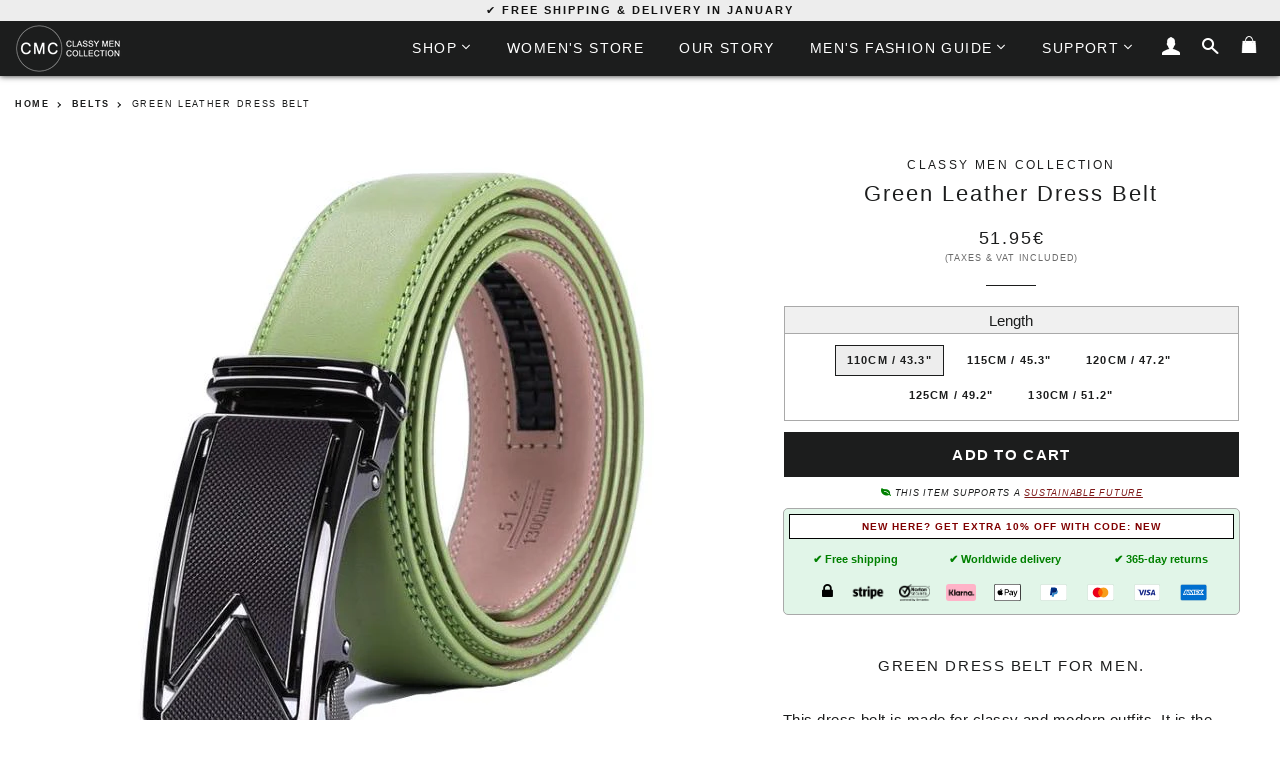

--- FILE ---
content_type: text/html; charset=utf-8
request_url: https://classymencollection.com/products/green-leather-dress-belt
body_size: 31254
content:
<!doctype html>
<!--[if lt IE 7]><html class="no-js lt-ie9 lt-ie8 lt-ie7" lang="en"> <![endif]-->
<!--[if IE 7]><html class="no-js lt-ie9 lt-ie8" lang="en"> <![endif]-->
<!--[if IE 8]><html class="no-js lt-ie9" lang="en"> <![endif]-->
<!--[if IE 9 ]><html class="ie9 no-js"> <![endif]-->
<!--[if (gt IE 9)|!(IE)]><!--> <html class="no-js"> <!--<![endif]-->
<head>
<!-- Basic page needs ================================================== -->
  

        
    <link rel="alternate" hreflang="ja-JP" href="https://classymencollection.com/ja/products/green-leather-dress-belt" />
    <link rel="alternate" hreflang="it-IT" href="https://classymencollection.com/it/products/green-leather-dress-belt" />
    <link rel="alternate" hreflang="x-default" href="https://classymencollection.com/products/green-leather-dress-belt" />
    
    
  <meta charset="utf-8">
  <meta http-equiv="X-UA-Compatible" content="IE=edge,chrome=1">
  <meta http-equiv="content-language" content="en">
  
    <link rel="shortcut icon" href="//classymencollection.com/cdn/shop/files/17911159_10210639024590791_1283251068_n_200187dd-c0d5-495d-b924-48fa762ae9c9_32x32.jpg?v=1613170085" type="image/png" />
  
      
    <link rel="preload" href="//classymencollection.com/cdn/shopifycloud/storefront/assets/no-image-2048-a2addb12.gif" as="image">
  
  <!-- Title and description ================================================== -->
  <title> 
    
      
      Green Leather Dress Belt for Men | Classy Men Collection
    
      
  </title>

  
    
  <meta name="description" content="Green dress belt for men. This dress belt is made for classy and modern outfits. It is the most popular automatic buckle belt design. It can be used with casual, smart-casual, and formal outfits. The designer buckle is optimal when looking for a wealthy look. The automatic belt buckle is designed to fit all modern styl">
  
    

  <!-- Helpers ================================================== -->
  <!-- /snippets/social-meta-tags.liquid -->


  <meta property="og:type" content="product">
  <meta property="og:title" content="Green Leather Dress Belt">
  <meta property="og:url" content="https://classymencollection.com/products/green-leather-dress-belt">
  <meta property="og:description" content="Green dress belt for men.
This dress belt is made for classy and modern outfits. It is the most popular automatic buckle belt design. It can be used with casual, smart-casual, and formal outfits. The designer buckle is optimal when looking for a wealthy look. The automatic belt buckle is designed to fit all modern styles and is very simple to use. If you are looking for a versatile green belt that you can use everywhere you go, this is a great option.


Material: Leather

Buckle: Steel (automatic)

Belt width: 3.5cm / 1.38&quot;

Buckle width: 4cm / 1.57&quot;

Buckle length: 8cm / 3.15&quot;
Scratch-resistant
">
  
    <meta property="og:image" content="http://classymencollection.com/cdn/shop/products/product-image-970174672_grande.jpg?v=1559727114">
    <meta property="og:image:secure_url" content="https://classymencollection.com/cdn/shop/products/product-image-970174672_grande.jpg?v=1559727114">
  
  <meta property="og:price:amount" content="51.95">
  <meta property="og:price:currency" content="EUR">

<meta property="og:site_name" content="Classy Men Collection">


<meta name="twitter:card" content="summary_large_image">

  <meta name="twitter:site" content="@classymenco">


  <meta name="twitter:title" content="Green Leather Dress Belt">
  <meta name="twitter:description" content="Green dress belt for men.
This dress belt is made for classy and modern outfits. It is the most popular automatic buckle belt design. It can be used with casual, smart-casual, and formal outfits. The ">


  <link rel="canonical" href="https://classymencollection.com/products/green-leather-dress-belt" />
  <meta name="viewport" content="width=device-width,initial-scale=1,shrink-to-fit=no">
  <meta name="theme-color" content="#1c1d1d">

  <!-- CSS ================================================== -->
  <link href="//classymencollection.com/cdn/shop/t/8/assets/timber.scss.css?v=105138109150821833041716041745" rel="stylesheet" type="text/css" media="all" />
  <link href="//classymencollection.com/cdn/shop/t/8/assets/theme.scss.css?v=131344518428391753721696925726" rel="stylesheet" type="text/css" media="all" />
  <link href="//classymencollection.com/cdn/shop/t/8/assets/custom.scss.css?v=86775794003759574991716028180" rel="stylesheet" type="text/css" media="all" />

  <!-- Sections ================================================== -->
  <script async>
    window.theme = window.theme || {};
    theme.strings = {
      zoomClose: "Close (Esc)",
      zoomPrev: "Previous (Left arrow key)",
      zoomNext: "Next (Right arrow key)",
      moneyFormat: "\u003cspan class=money\u003e{{amount}}€\u003c\/span\u003e",
    };
    theme.settings = {
      cartType: "drawer",
      gridType: "collage"
    };
  </script>

  <script src="//ajax.googleapis.com/ajax/libs/jquery/2.2.4/jquery.min.js" type="text/javascript"></script>
  
  <!--[if (gt IE 9)|!(IE)]><!--><script src="//classymencollection.com/cdn/shop/t/8/assets/lazysizes.min.js?v=37531750901115495291587489989" async="async"></script><!--<![endif]-->
  <!--[if lte IE 9]><script src="//classymencollection.com/cdn/shop/t/8/assets/lazysizes.min.js?v=37531750901115495291587489989"></script><![endif]-->

  <!--[if (gt IE 9)|!(IE)]><!--><script src="//classymencollection.com/cdn/shop/t/8/assets/theme.js?v=22680064414499520471682691666" defer="defer"></script><!--<![endif]-->
  <!--[if lte IE 9]><script src="//classymencollection.com/cdn/shop/t/8/assets/theme.js?v=22680064414499520471682691666"></script><![endif]-->
  
  <script src="//classymencollection.com/cdn/shop/t/8/assets/jquery.sticky.js?v=129099714551310317151587489989" defer="defer"></script>

  <!-- Header hook for plugins ================================================== -->
  <script>window.performance && window.performance.mark && window.performance.mark('shopify.content_for_header.start');</script><meta name="google-site-verification" content="z7Y07RCK5AQY3PZzA3-AVJCBfDLM-0GqHo0lnn5CGI8">
<meta id="shopify-digital-wallet" name="shopify-digital-wallet" content="/19158837/digital_wallets/dialog">
<meta name="shopify-checkout-api-token" content="03849f28b6cfc726c3f80c17e5570bb9">
<meta id="in-context-paypal-metadata" data-shop-id="19158837" data-venmo-supported="false" data-environment="production" data-locale="en_US" data-paypal-v4="true" data-currency="EUR">
<link rel="alternate" type="application/json+oembed" href="https://classymencollection.com/products/green-leather-dress-belt.oembed">
<script async="async" src="/checkouts/internal/preloads.js?locale=en-FI"></script>
<link rel="preconnect" href="https://shop.app" crossorigin="anonymous">
<script async="async" src="https://shop.app/checkouts/internal/preloads.js?locale=en-FI&shop_id=19158837" crossorigin="anonymous"></script>
<script id="apple-pay-shop-capabilities" type="application/json">{"shopId":19158837,"countryCode":"FI","currencyCode":"EUR","merchantCapabilities":["supports3DS"],"merchantId":"gid:\/\/shopify\/Shop\/19158837","merchantName":"Classy Men Collection","requiredBillingContactFields":["postalAddress","email","phone"],"requiredShippingContactFields":["postalAddress","email","phone"],"shippingType":"shipping","supportedNetworks":["visa","maestro","masterCard","amex"],"total":{"type":"pending","label":"Classy Men Collection","amount":"1.00"},"shopifyPaymentsEnabled":true,"supportsSubscriptions":true}</script>
<script id="shopify-features" type="application/json">{"accessToken":"03849f28b6cfc726c3f80c17e5570bb9","betas":["rich-media-storefront-analytics"],"domain":"classymencollection.com","predictiveSearch":true,"shopId":19158837,"locale":"en"}</script>
<script>var Shopify = Shopify || {};
Shopify.shop = "classy-men-collection.myshopify.com";
Shopify.locale = "en";
Shopify.currency = {"active":"EUR","rate":"1.0"};
Shopify.country = "FI";
Shopify.theme = {"name":"Brooklyn 2.0","id":95944048699,"schema_name":"Brooklyn","schema_version":"2.6.2","theme_store_id":730,"role":"main"};
Shopify.theme.handle = "null";
Shopify.theme.style = {"id":null,"handle":null};
Shopify.cdnHost = "classymencollection.com/cdn";
Shopify.routes = Shopify.routes || {};
Shopify.routes.root = "/";</script>
<script type="module">!function(o){(o.Shopify=o.Shopify||{}).modules=!0}(window);</script>
<script>!function(o){function n(){var o=[];function n(){o.push(Array.prototype.slice.apply(arguments))}return n.q=o,n}var t=o.Shopify=o.Shopify||{};t.loadFeatures=n(),t.autoloadFeatures=n()}(window);</script>
<script>
  window.ShopifyPay = window.ShopifyPay || {};
  window.ShopifyPay.apiHost = "shop.app\/pay";
  window.ShopifyPay.redirectState = null;
</script>
<script id="shop-js-analytics" type="application/json">{"pageType":"product"}</script>
<script defer="defer" async type="module" src="//classymencollection.com/cdn/shopifycloud/shop-js/modules/v2/client.init-shop-cart-sync_C5BV16lS.en.esm.js"></script>
<script defer="defer" async type="module" src="//classymencollection.com/cdn/shopifycloud/shop-js/modules/v2/chunk.common_CygWptCX.esm.js"></script>
<script type="module">
  await import("//classymencollection.com/cdn/shopifycloud/shop-js/modules/v2/client.init-shop-cart-sync_C5BV16lS.en.esm.js");
await import("//classymencollection.com/cdn/shopifycloud/shop-js/modules/v2/chunk.common_CygWptCX.esm.js");

  window.Shopify.SignInWithShop?.initShopCartSync?.({"fedCMEnabled":true,"windoidEnabled":true});

</script>
<script>
  window.Shopify = window.Shopify || {};
  if (!window.Shopify.featureAssets) window.Shopify.featureAssets = {};
  window.Shopify.featureAssets['shop-js'] = {"shop-cart-sync":["modules/v2/client.shop-cart-sync_ZFArdW7E.en.esm.js","modules/v2/chunk.common_CygWptCX.esm.js"],"init-fed-cm":["modules/v2/client.init-fed-cm_CmiC4vf6.en.esm.js","modules/v2/chunk.common_CygWptCX.esm.js"],"shop-button":["modules/v2/client.shop-button_tlx5R9nI.en.esm.js","modules/v2/chunk.common_CygWptCX.esm.js"],"shop-cash-offers":["modules/v2/client.shop-cash-offers_DOA2yAJr.en.esm.js","modules/v2/chunk.common_CygWptCX.esm.js","modules/v2/chunk.modal_D71HUcav.esm.js"],"init-windoid":["modules/v2/client.init-windoid_sURxWdc1.en.esm.js","modules/v2/chunk.common_CygWptCX.esm.js"],"shop-toast-manager":["modules/v2/client.shop-toast-manager_ClPi3nE9.en.esm.js","modules/v2/chunk.common_CygWptCX.esm.js"],"init-shop-email-lookup-coordinator":["modules/v2/client.init-shop-email-lookup-coordinator_B8hsDcYM.en.esm.js","modules/v2/chunk.common_CygWptCX.esm.js"],"init-shop-cart-sync":["modules/v2/client.init-shop-cart-sync_C5BV16lS.en.esm.js","modules/v2/chunk.common_CygWptCX.esm.js"],"avatar":["modules/v2/client.avatar_BTnouDA3.en.esm.js"],"pay-button":["modules/v2/client.pay-button_FdsNuTd3.en.esm.js","modules/v2/chunk.common_CygWptCX.esm.js"],"init-customer-accounts":["modules/v2/client.init-customer-accounts_DxDtT_ad.en.esm.js","modules/v2/client.shop-login-button_C5VAVYt1.en.esm.js","modules/v2/chunk.common_CygWptCX.esm.js","modules/v2/chunk.modal_D71HUcav.esm.js"],"init-shop-for-new-customer-accounts":["modules/v2/client.init-shop-for-new-customer-accounts_ChsxoAhi.en.esm.js","modules/v2/client.shop-login-button_C5VAVYt1.en.esm.js","modules/v2/chunk.common_CygWptCX.esm.js","modules/v2/chunk.modal_D71HUcav.esm.js"],"shop-login-button":["modules/v2/client.shop-login-button_C5VAVYt1.en.esm.js","modules/v2/chunk.common_CygWptCX.esm.js","modules/v2/chunk.modal_D71HUcav.esm.js"],"init-customer-accounts-sign-up":["modules/v2/client.init-customer-accounts-sign-up_CPSyQ0Tj.en.esm.js","modules/v2/client.shop-login-button_C5VAVYt1.en.esm.js","modules/v2/chunk.common_CygWptCX.esm.js","modules/v2/chunk.modal_D71HUcav.esm.js"],"shop-follow-button":["modules/v2/client.shop-follow-button_Cva4Ekp9.en.esm.js","modules/v2/chunk.common_CygWptCX.esm.js","modules/v2/chunk.modal_D71HUcav.esm.js"],"checkout-modal":["modules/v2/client.checkout-modal_BPM8l0SH.en.esm.js","modules/v2/chunk.common_CygWptCX.esm.js","modules/v2/chunk.modal_D71HUcav.esm.js"],"lead-capture":["modules/v2/client.lead-capture_Bi8yE_yS.en.esm.js","modules/v2/chunk.common_CygWptCX.esm.js","modules/v2/chunk.modal_D71HUcav.esm.js"],"shop-login":["modules/v2/client.shop-login_D6lNrXab.en.esm.js","modules/v2/chunk.common_CygWptCX.esm.js","modules/v2/chunk.modal_D71HUcav.esm.js"],"payment-terms":["modules/v2/client.payment-terms_CZxnsJam.en.esm.js","modules/v2/chunk.common_CygWptCX.esm.js","modules/v2/chunk.modal_D71HUcav.esm.js"]};
</script>
<script>(function() {
  var isLoaded = false;
  function asyncLoad() {
    if (isLoaded) return;
    isLoaded = true;
    var urls = ["https:\/\/chimpstatic.com\/mcjs-connected\/js\/users\/1855888b85d0d28ca4aeebce7\/350d393ade63b670bce044a79.js?shop=classy-men-collection.myshopify.com"];
    for (var i = 0; i < urls.length; i++) {
      var s = document.createElement('script');
      s.type = 'text/javascript';
      s.async = true;
      s.src = urls[i];
      var x = document.getElementsByTagName('script')[0];
      x.parentNode.insertBefore(s, x);
    }
  };
  if(window.attachEvent) {
    window.attachEvent('onload', asyncLoad);
  } else {
    window.addEventListener('load', asyncLoad, false);
  }
})();</script>
<script id="__st">var __st={"a":19158837,"offset":7200,"reqid":"5740b86e-1cd3-4768-adcb-3edc65cf645b-1768658280","pageurl":"classymencollection.com\/products\/green-leather-dress-belt","u":"acd0aa4af7d3","p":"product","rtyp":"product","rid":2258434719803};</script>
<script>window.ShopifyPaypalV4VisibilityTracking = true;</script>
<script id="captcha-bootstrap">!function(){'use strict';const t='contact',e='account',n='new_comment',o=[[t,t],['blogs',n],['comments',n],[t,'customer']],c=[[e,'customer_login'],[e,'guest_login'],[e,'recover_customer_password'],[e,'create_customer']],r=t=>t.map((([t,e])=>`form[action*='/${t}']:not([data-nocaptcha='true']) input[name='form_type'][value='${e}']`)).join(','),a=t=>()=>t?[...document.querySelectorAll(t)].map((t=>t.form)):[];function s(){const t=[...o],e=r(t);return a(e)}const i='password',u='form_key',d=['recaptcha-v3-token','g-recaptcha-response','h-captcha-response',i],f=()=>{try{return window.sessionStorage}catch{return}},m='__shopify_v',_=t=>t.elements[u];function p(t,e,n=!1){try{const o=window.sessionStorage,c=JSON.parse(o.getItem(e)),{data:r}=function(t){const{data:e,action:n}=t;return t[m]||n?{data:e,action:n}:{data:t,action:n}}(c);for(const[e,n]of Object.entries(r))t.elements[e]&&(t.elements[e].value=n);n&&o.removeItem(e)}catch(o){console.error('form repopulation failed',{error:o})}}const l='form_type',E='cptcha';function T(t){t.dataset[E]=!0}const w=window,h=w.document,L='Shopify',v='ce_forms',y='captcha';let A=!1;((t,e)=>{const n=(g='f06e6c50-85a8-45c8-87d0-21a2b65856fe',I='https://cdn.shopify.com/shopifycloud/storefront-forms-hcaptcha/ce_storefront_forms_captcha_hcaptcha.v1.5.2.iife.js',D={infoText:'Protected by hCaptcha',privacyText:'Privacy',termsText:'Terms'},(t,e,n)=>{const o=w[L][v],c=o.bindForm;if(c)return c(t,g,e,D).then(n);var r;o.q.push([[t,g,e,D],n]),r=I,A||(h.body.append(Object.assign(h.createElement('script'),{id:'captcha-provider',async:!0,src:r})),A=!0)});var g,I,D;w[L]=w[L]||{},w[L][v]=w[L][v]||{},w[L][v].q=[],w[L][y]=w[L][y]||{},w[L][y].protect=function(t,e){n(t,void 0,e),T(t)},Object.freeze(w[L][y]),function(t,e,n,w,h,L){const[v,y,A,g]=function(t,e,n){const i=e?o:[],u=t?c:[],d=[...i,...u],f=r(d),m=r(i),_=r(d.filter((([t,e])=>n.includes(e))));return[a(f),a(m),a(_),s()]}(w,h,L),I=t=>{const e=t.target;return e instanceof HTMLFormElement?e:e&&e.form},D=t=>v().includes(t);t.addEventListener('submit',(t=>{const e=I(t);if(!e)return;const n=D(e)&&!e.dataset.hcaptchaBound&&!e.dataset.recaptchaBound,o=_(e),c=g().includes(e)&&(!o||!o.value);(n||c)&&t.preventDefault(),c&&!n&&(function(t){try{if(!f())return;!function(t){const e=f();if(!e)return;const n=_(t);if(!n)return;const o=n.value;o&&e.removeItem(o)}(t);const e=Array.from(Array(32),(()=>Math.random().toString(36)[2])).join('');!function(t,e){_(t)||t.append(Object.assign(document.createElement('input'),{type:'hidden',name:u})),t.elements[u].value=e}(t,e),function(t,e){const n=f();if(!n)return;const o=[...t.querySelectorAll(`input[type='${i}']`)].map((({name:t})=>t)),c=[...d,...o],r={};for(const[a,s]of new FormData(t).entries())c.includes(a)||(r[a]=s);n.setItem(e,JSON.stringify({[m]:1,action:t.action,data:r}))}(t,e)}catch(e){console.error('failed to persist form',e)}}(e),e.submit())}));const S=(t,e)=>{t&&!t.dataset[E]&&(n(t,e.some((e=>e===t))),T(t))};for(const o of['focusin','change'])t.addEventListener(o,(t=>{const e=I(t);D(e)&&S(e,y())}));const B=e.get('form_key'),M=e.get(l),P=B&&M;t.addEventListener('DOMContentLoaded',(()=>{const t=y();if(P)for(const e of t)e.elements[l].value===M&&p(e,B);[...new Set([...A(),...v().filter((t=>'true'===t.dataset.shopifyCaptcha))])].forEach((e=>S(e,t)))}))}(h,new URLSearchParams(w.location.search),n,t,e,['guest_login'])})(!0,!0)}();</script>
<script integrity="sha256-4kQ18oKyAcykRKYeNunJcIwy7WH5gtpwJnB7kiuLZ1E=" data-source-attribution="shopify.loadfeatures" defer="defer" src="//classymencollection.com/cdn/shopifycloud/storefront/assets/storefront/load_feature-a0a9edcb.js" crossorigin="anonymous"></script>
<script crossorigin="anonymous" defer="defer" src="//classymencollection.com/cdn/shopifycloud/storefront/assets/shopify_pay/storefront-65b4c6d7.js?v=20250812"></script>
<script data-source-attribution="shopify.dynamic_checkout.dynamic.init">var Shopify=Shopify||{};Shopify.PaymentButton=Shopify.PaymentButton||{isStorefrontPortableWallets:!0,init:function(){window.Shopify.PaymentButton.init=function(){};var t=document.createElement("script");t.src="https://classymencollection.com/cdn/shopifycloud/portable-wallets/latest/portable-wallets.en.js",t.type="module",document.head.appendChild(t)}};
</script>
<script data-source-attribution="shopify.dynamic_checkout.buyer_consent">
  function portableWalletsHideBuyerConsent(e){var t=document.getElementById("shopify-buyer-consent"),n=document.getElementById("shopify-subscription-policy-button");t&&n&&(t.classList.add("hidden"),t.setAttribute("aria-hidden","true"),n.removeEventListener("click",e))}function portableWalletsShowBuyerConsent(e){var t=document.getElementById("shopify-buyer-consent"),n=document.getElementById("shopify-subscription-policy-button");t&&n&&(t.classList.remove("hidden"),t.removeAttribute("aria-hidden"),n.addEventListener("click",e))}window.Shopify?.PaymentButton&&(window.Shopify.PaymentButton.hideBuyerConsent=portableWalletsHideBuyerConsent,window.Shopify.PaymentButton.showBuyerConsent=portableWalletsShowBuyerConsent);
</script>
<script data-source-attribution="shopify.dynamic_checkout.cart.bootstrap">document.addEventListener("DOMContentLoaded",(function(){function t(){return document.querySelector("shopify-accelerated-checkout-cart, shopify-accelerated-checkout")}if(t())Shopify.PaymentButton.init();else{new MutationObserver((function(e,n){t()&&(Shopify.PaymentButton.init(),n.disconnect())})).observe(document.body,{childList:!0,subtree:!0})}}));
</script>
<link id="shopify-accelerated-checkout-styles" rel="stylesheet" media="screen" href="https://classymencollection.com/cdn/shopifycloud/portable-wallets/latest/accelerated-checkout-backwards-compat.css" crossorigin="anonymous">
<style id="shopify-accelerated-checkout-cart">
        #shopify-buyer-consent {
  margin-top: 1em;
  display: inline-block;
  width: 100%;
}

#shopify-buyer-consent.hidden {
  display: none;
}

#shopify-subscription-policy-button {
  background: none;
  border: none;
  padding: 0;
  text-decoration: underline;
  font-size: inherit;
  cursor: pointer;
}

#shopify-subscription-policy-button::before {
  box-shadow: none;
}

      </style>

<script>window.performance && window.performance.mark && window.performance.mark('shopify.content_for_header.end');</script>
  <!-- /snippets/oldIE-js.liquid -->


<!--[if lt IE 9]>
<script src="//cdnjs.cloudflare.com/ajax/libs/html5shiv/3.7.2/html5shiv.min.js" type="text/javascript"></script>
<script src="//classymencollection.com/cdn/shop/t/8/assets/respond.min.js?v=156631870366922393161587489996" type="text/javascript"></script>
<link href="//classymencollection.com/cdn/shop/t/8/assets/respond-proxy.html" id="respond-proxy" rel="respond-proxy" />
<link href="//classymencollection.com/search?q=b02e37fe0958f5dcbe4560c013c13d60" id="respond-redirect" rel="respond-redirect" />
<script src="//classymencollection.com/search?q=b02e37fe0958f5dcbe4560c013c13d60" type="text/javascript"></script>
<![endif]-->


<!--[if (lte IE 9) ]><script src="//classymencollection.com/cdn/shop/t/8/assets/match-media.min.js?v=158387070327422991691587489990" type="text/javascript"></script><![endif]-->


  <script src="//classymencollection.com/cdn/shop/t/8/assets/modernizr.min.js?v=76437242385609548931587489992" type="text/javascript"></script>

  
  
<!-- BEGIN app block: shopify://apps/currency-converter/blocks/app-embed-block/a56d6bd1-e9df-4a4a-b98e-e9bb5c43a042 --><script>
    window.codeblackbelt = window.codeblackbelt || {};
    window.codeblackbelt.shop = window.codeblackbelt.shop || 'classy-men-collection.myshopify.com';
    </script><script src="//cdn.codeblackbelt.com/widgets/currency-converter-plus/main.min.js?version=2026011715+0200" async></script>
<!-- END app block --><link href="https://monorail-edge.shopifysvc.com" rel="dns-prefetch">
<script>(function(){if ("sendBeacon" in navigator && "performance" in window) {try {var session_token_from_headers = performance.getEntriesByType('navigation')[0].serverTiming.find(x => x.name == '_s').description;} catch {var session_token_from_headers = undefined;}var session_cookie_matches = document.cookie.match(/_shopify_s=([^;]*)/);var session_token_from_cookie = session_cookie_matches && session_cookie_matches.length === 2 ? session_cookie_matches[1] : "";var session_token = session_token_from_headers || session_token_from_cookie || "";function handle_abandonment_event(e) {var entries = performance.getEntries().filter(function(entry) {return /monorail-edge.shopifysvc.com/.test(entry.name);});if (!window.abandonment_tracked && entries.length === 0) {window.abandonment_tracked = true;var currentMs = Date.now();var navigation_start = performance.timing.navigationStart;var payload = {shop_id: 19158837,url: window.location.href,navigation_start,duration: currentMs - navigation_start,session_token,page_type: "product"};window.navigator.sendBeacon("https://monorail-edge.shopifysvc.com/v1/produce", JSON.stringify({schema_id: "online_store_buyer_site_abandonment/1.1",payload: payload,metadata: {event_created_at_ms: currentMs,event_sent_at_ms: currentMs}}));}}window.addEventListener('pagehide', handle_abandonment_event);}}());</script>
<script id="web-pixels-manager-setup">(function e(e,d,r,n,o){if(void 0===o&&(o={}),!Boolean(null===(a=null===(i=window.Shopify)||void 0===i?void 0:i.analytics)||void 0===a?void 0:a.replayQueue)){var i,a;window.Shopify=window.Shopify||{};var t=window.Shopify;t.analytics=t.analytics||{};var s=t.analytics;s.replayQueue=[],s.publish=function(e,d,r){return s.replayQueue.push([e,d,r]),!0};try{self.performance.mark("wpm:start")}catch(e){}var l=function(){var e={modern:/Edge?\/(1{2}[4-9]|1[2-9]\d|[2-9]\d{2}|\d{4,})\.\d+(\.\d+|)|Firefox\/(1{2}[4-9]|1[2-9]\d|[2-9]\d{2}|\d{4,})\.\d+(\.\d+|)|Chrom(ium|e)\/(9{2}|\d{3,})\.\d+(\.\d+|)|(Maci|X1{2}).+ Version\/(15\.\d+|(1[6-9]|[2-9]\d|\d{3,})\.\d+)([,.]\d+|)( \(\w+\)|)( Mobile\/\w+|) Safari\/|Chrome.+OPR\/(9{2}|\d{3,})\.\d+\.\d+|(CPU[ +]OS|iPhone[ +]OS|CPU[ +]iPhone|CPU IPhone OS|CPU iPad OS)[ +]+(15[._]\d+|(1[6-9]|[2-9]\d|\d{3,})[._]\d+)([._]\d+|)|Android:?[ /-](13[3-9]|1[4-9]\d|[2-9]\d{2}|\d{4,})(\.\d+|)(\.\d+|)|Android.+Firefox\/(13[5-9]|1[4-9]\d|[2-9]\d{2}|\d{4,})\.\d+(\.\d+|)|Android.+Chrom(ium|e)\/(13[3-9]|1[4-9]\d|[2-9]\d{2}|\d{4,})\.\d+(\.\d+|)|SamsungBrowser\/([2-9]\d|\d{3,})\.\d+/,legacy:/Edge?\/(1[6-9]|[2-9]\d|\d{3,})\.\d+(\.\d+|)|Firefox\/(5[4-9]|[6-9]\d|\d{3,})\.\d+(\.\d+|)|Chrom(ium|e)\/(5[1-9]|[6-9]\d|\d{3,})\.\d+(\.\d+|)([\d.]+$|.*Safari\/(?![\d.]+ Edge\/[\d.]+$))|(Maci|X1{2}).+ Version\/(10\.\d+|(1[1-9]|[2-9]\d|\d{3,})\.\d+)([,.]\d+|)( \(\w+\)|)( Mobile\/\w+|) Safari\/|Chrome.+OPR\/(3[89]|[4-9]\d|\d{3,})\.\d+\.\d+|(CPU[ +]OS|iPhone[ +]OS|CPU[ +]iPhone|CPU IPhone OS|CPU iPad OS)[ +]+(10[._]\d+|(1[1-9]|[2-9]\d|\d{3,})[._]\d+)([._]\d+|)|Android:?[ /-](13[3-9]|1[4-9]\d|[2-9]\d{2}|\d{4,})(\.\d+|)(\.\d+|)|Mobile Safari.+OPR\/([89]\d|\d{3,})\.\d+\.\d+|Android.+Firefox\/(13[5-9]|1[4-9]\d|[2-9]\d{2}|\d{4,})\.\d+(\.\d+|)|Android.+Chrom(ium|e)\/(13[3-9]|1[4-9]\d|[2-9]\d{2}|\d{4,})\.\d+(\.\d+|)|Android.+(UC? ?Browser|UCWEB|U3)[ /]?(15\.([5-9]|\d{2,})|(1[6-9]|[2-9]\d|\d{3,})\.\d+)\.\d+|SamsungBrowser\/(5\.\d+|([6-9]|\d{2,})\.\d+)|Android.+MQ{2}Browser\/(14(\.(9|\d{2,})|)|(1[5-9]|[2-9]\d|\d{3,})(\.\d+|))(\.\d+|)|K[Aa][Ii]OS\/(3\.\d+|([4-9]|\d{2,})\.\d+)(\.\d+|)/},d=e.modern,r=e.legacy,n=navigator.userAgent;return n.match(d)?"modern":n.match(r)?"legacy":"unknown"}(),u="modern"===l?"modern":"legacy",c=(null!=n?n:{modern:"",legacy:""})[u],f=function(e){return[e.baseUrl,"/wpm","/b",e.hashVersion,"modern"===e.buildTarget?"m":"l",".js"].join("")}({baseUrl:d,hashVersion:r,buildTarget:u}),m=function(e){var d=e.version,r=e.bundleTarget,n=e.surface,o=e.pageUrl,i=e.monorailEndpoint;return{emit:function(e){var a=e.status,t=e.errorMsg,s=(new Date).getTime(),l=JSON.stringify({metadata:{event_sent_at_ms:s},events:[{schema_id:"web_pixels_manager_load/3.1",payload:{version:d,bundle_target:r,page_url:o,status:a,surface:n,error_msg:t},metadata:{event_created_at_ms:s}}]});if(!i)return console&&console.warn&&console.warn("[Web Pixels Manager] No Monorail endpoint provided, skipping logging."),!1;try{return self.navigator.sendBeacon.bind(self.navigator)(i,l)}catch(e){}var u=new XMLHttpRequest;try{return u.open("POST",i,!0),u.setRequestHeader("Content-Type","text/plain"),u.send(l),!0}catch(e){return console&&console.warn&&console.warn("[Web Pixels Manager] Got an unhandled error while logging to Monorail."),!1}}}}({version:r,bundleTarget:l,surface:e.surface,pageUrl:self.location.href,monorailEndpoint:e.monorailEndpoint});try{o.browserTarget=l,function(e){var d=e.src,r=e.async,n=void 0===r||r,o=e.onload,i=e.onerror,a=e.sri,t=e.scriptDataAttributes,s=void 0===t?{}:t,l=document.createElement("script"),u=document.querySelector("head"),c=document.querySelector("body");if(l.async=n,l.src=d,a&&(l.integrity=a,l.crossOrigin="anonymous"),s)for(var f in s)if(Object.prototype.hasOwnProperty.call(s,f))try{l.dataset[f]=s[f]}catch(e){}if(o&&l.addEventListener("load",o),i&&l.addEventListener("error",i),u)u.appendChild(l);else{if(!c)throw new Error("Did not find a head or body element to append the script");c.appendChild(l)}}({src:f,async:!0,onload:function(){if(!function(){var e,d;return Boolean(null===(d=null===(e=window.Shopify)||void 0===e?void 0:e.analytics)||void 0===d?void 0:d.initialized)}()){var d=window.webPixelsManager.init(e)||void 0;if(d){var r=window.Shopify.analytics;r.replayQueue.forEach((function(e){var r=e[0],n=e[1],o=e[2];d.publishCustomEvent(r,n,o)})),r.replayQueue=[],r.publish=d.publishCustomEvent,r.visitor=d.visitor,r.initialized=!0}}},onerror:function(){return m.emit({status:"failed",errorMsg:"".concat(f," has failed to load")})},sri:function(e){var d=/^sha384-[A-Za-z0-9+/=]+$/;return"string"==typeof e&&d.test(e)}(c)?c:"",scriptDataAttributes:o}),m.emit({status:"loading"})}catch(e){m.emit({status:"failed",errorMsg:(null==e?void 0:e.message)||"Unknown error"})}}})({shopId: 19158837,storefrontBaseUrl: "https://classymencollection.com",extensionsBaseUrl: "https://extensions.shopifycdn.com/cdn/shopifycloud/web-pixels-manager",monorailEndpoint: "https://monorail-edge.shopifysvc.com/unstable/produce_batch",surface: "storefront-renderer",enabledBetaFlags: ["2dca8a86"],webPixelsConfigList: [{"id":"994869581","configuration":"{\"config\":\"{\\\"pixel_id\\\":\\\"G-FENK449M20\\\",\\\"target_country\\\":\\\"DE\\\",\\\"gtag_events\\\":[{\\\"type\\\":\\\"search\\\",\\\"action_label\\\":[\\\"G-FENK449M20\\\",\\\"AW-855001327\\\/96JeCP6975UBEO-R2ZcD\\\"]},{\\\"type\\\":\\\"begin_checkout\\\",\\\"action_label\\\":[\\\"G-FENK449M20\\\",\\\"AW-855001327\\\/oj3rCPu975UBEO-R2ZcD\\\"]},{\\\"type\\\":\\\"view_item\\\",\\\"action_label\\\":[\\\"G-FENK449M20\\\",\\\"AW-855001327\\\/W0mmCP2875UBEO-R2ZcD\\\",\\\"MC-CMXCH04PYV\\\"]},{\\\"type\\\":\\\"purchase\\\",\\\"action_label\\\":[\\\"G-FENK449M20\\\",\\\"AW-855001327\\\/xpEFCPPUxo8YEO-R2ZcD\\\",\\\"MC-CMXCH04PYV\\\"]},{\\\"type\\\":\\\"page_view\\\",\\\"action_label\\\":[\\\"G-FENK449M20\\\",\\\"AW-855001327\\\/sUkeCPe875UBEO-R2ZcD\\\",\\\"MC-CMXCH04PYV\\\"]},{\\\"type\\\":\\\"add_payment_info\\\",\\\"action_label\\\":[\\\"G-FENK449M20\\\",\\\"AW-855001327\\\/nzPRCIG-75UBEO-R2ZcD\\\"]},{\\\"type\\\":\\\"add_to_cart\\\",\\\"action_label\\\":[\\\"G-FENK449M20\\\",\\\"AW-855001327\\\/zMSwCPi975UBEO-R2ZcD\\\"]}],\\\"enable_monitoring_mode\\\":false}\"}","eventPayloadVersion":"v1","runtimeContext":"OPEN","scriptVersion":"b2a88bafab3e21179ed38636efcd8a93","type":"APP","apiClientId":1780363,"privacyPurposes":[],"dataSharingAdjustments":{"protectedCustomerApprovalScopes":["read_customer_address","read_customer_email","read_customer_name","read_customer_personal_data","read_customer_phone"]}},{"id":"158794061","configuration":"{\"tagID\":\"2612703713291\"}","eventPayloadVersion":"v1","runtimeContext":"STRICT","scriptVersion":"18031546ee651571ed29edbe71a3550b","type":"APP","apiClientId":3009811,"privacyPurposes":["ANALYTICS","MARKETING","SALE_OF_DATA"],"dataSharingAdjustments":{"protectedCustomerApprovalScopes":["read_customer_address","read_customer_email","read_customer_name","read_customer_personal_data","read_customer_phone"]}},{"id":"shopify-app-pixel","configuration":"{}","eventPayloadVersion":"v1","runtimeContext":"STRICT","scriptVersion":"0450","apiClientId":"shopify-pixel","type":"APP","privacyPurposes":["ANALYTICS","MARKETING"]},{"id":"shopify-custom-pixel","eventPayloadVersion":"v1","runtimeContext":"LAX","scriptVersion":"0450","apiClientId":"shopify-pixel","type":"CUSTOM","privacyPurposes":["ANALYTICS","MARKETING"]}],isMerchantRequest: false,initData: {"shop":{"name":"Classy Men Collection","paymentSettings":{"currencyCode":"EUR"},"myshopifyDomain":"classy-men-collection.myshopify.com","countryCode":"FI","storefrontUrl":"https:\/\/classymencollection.com"},"customer":null,"cart":null,"checkout":null,"productVariants":[{"price":{"amount":51.95,"currencyCode":"EUR"},"product":{"title":"Classy Men Green Leather Dress Belt","vendor":"Classy Men Collection","id":"2258434719803","untranslatedTitle":"Classy Men Green Leather Dress Belt","url":"\/products\/green-leather-dress-belt","type":"Belts"},"id":"21077150302267","image":{"src":"\/\/classymencollection.com\/cdn\/shop\/products\/product-image-970174672.jpg?v=1559727114"},"sku":"5436910-grass-green-110cm","title":"110cm \/ 43.3\"","untranslatedTitle":"110cm \/ 43.3\""},{"price":{"amount":51.95,"currencyCode":"EUR"},"product":{"title":"Classy Men Green Leather Dress Belt","vendor":"Classy Men Collection","id":"2258434719803","untranslatedTitle":"Classy Men Green Leather Dress Belt","url":"\/products\/green-leather-dress-belt","type":"Belts"},"id":"21077150335035","image":{"src":"\/\/classymencollection.com\/cdn\/shop\/products\/product-image-970174672.jpg?v=1559727114"},"sku":"5436910-grass-green-115cm","title":"115cm \/ 45.3\"","untranslatedTitle":"115cm \/ 45.3\""},{"price":{"amount":51.95,"currencyCode":"EUR"},"product":{"title":"Classy Men Green Leather Dress Belt","vendor":"Classy Men Collection","id":"2258434719803","untranslatedTitle":"Classy Men Green Leather Dress Belt","url":"\/products\/green-leather-dress-belt","type":"Belts"},"id":"21077150367803","image":{"src":"\/\/classymencollection.com\/cdn\/shop\/products\/product-image-970174672.jpg?v=1559727114"},"sku":"5436910-grass-green-120cm","title":"120cm \/ 47.2\"","untranslatedTitle":"120cm \/ 47.2\""},{"price":{"amount":51.95,"currencyCode":"EUR"},"product":{"title":"Classy Men Green Leather Dress Belt","vendor":"Classy Men Collection","id":"2258434719803","untranslatedTitle":"Classy Men Green Leather Dress Belt","url":"\/products\/green-leather-dress-belt","type":"Belts"},"id":"21077150400571","image":{"src":"\/\/classymencollection.com\/cdn\/shop\/products\/product-image-970174672.jpg?v=1559727114"},"sku":"5436910-grass-green-125cm","title":"125cm \/ 49.2\"","untranslatedTitle":"125cm \/ 49.2\""},{"price":{"amount":51.95,"currencyCode":"EUR"},"product":{"title":"Classy Men Green Leather Dress Belt","vendor":"Classy Men Collection","id":"2258434719803","untranslatedTitle":"Classy Men Green Leather Dress Belt","url":"\/products\/green-leather-dress-belt","type":"Belts"},"id":"21077150433339","image":{"src":"\/\/classymencollection.com\/cdn\/shop\/products\/product-image-970174672.jpg?v=1559727114"},"sku":"5436910-grass-green-130cm","title":"130cm \/ 51.2\"","untranslatedTitle":"130cm \/ 51.2\""}],"purchasingCompany":null},},"https://classymencollection.com/cdn","fcfee988w5aeb613cpc8e4bc33m6693e112",{"modern":"","legacy":""},{"shopId":"19158837","storefrontBaseUrl":"https:\/\/classymencollection.com","extensionBaseUrl":"https:\/\/extensions.shopifycdn.com\/cdn\/shopifycloud\/web-pixels-manager","surface":"storefront-renderer","enabledBetaFlags":"[\"2dca8a86\"]","isMerchantRequest":"false","hashVersion":"fcfee988w5aeb613cpc8e4bc33m6693e112","publish":"custom","events":"[[\"page_viewed\",{}],[\"product_viewed\",{\"productVariant\":{\"price\":{\"amount\":51.95,\"currencyCode\":\"EUR\"},\"product\":{\"title\":\"Classy Men Green Leather Dress Belt\",\"vendor\":\"Classy Men Collection\",\"id\":\"2258434719803\",\"untranslatedTitle\":\"Classy Men Green Leather Dress Belt\",\"url\":\"\/products\/green-leather-dress-belt\",\"type\":\"Belts\"},\"id\":\"21077150302267\",\"image\":{\"src\":\"\/\/classymencollection.com\/cdn\/shop\/products\/product-image-970174672.jpg?v=1559727114\"},\"sku\":\"5436910-grass-green-110cm\",\"title\":\"110cm \/ 43.3\\\"\",\"untranslatedTitle\":\"110cm \/ 43.3\\\"\"}}]]"});</script><script>
  window.ShopifyAnalytics = window.ShopifyAnalytics || {};
  window.ShopifyAnalytics.meta = window.ShopifyAnalytics.meta || {};
  window.ShopifyAnalytics.meta.currency = 'EUR';
  var meta = {"product":{"id":2258434719803,"gid":"gid:\/\/shopify\/Product\/2258434719803","vendor":"Classy Men Collection","type":"Belts","handle":"green-leather-dress-belt","variants":[{"id":21077150302267,"price":5195,"name":"Classy Men Green Leather Dress Belt - 110cm \/ 43.3\"","public_title":"110cm \/ 43.3\"","sku":"5436910-grass-green-110cm"},{"id":21077150335035,"price":5195,"name":"Classy Men Green Leather Dress Belt - 115cm \/ 45.3\"","public_title":"115cm \/ 45.3\"","sku":"5436910-grass-green-115cm"},{"id":21077150367803,"price":5195,"name":"Classy Men Green Leather Dress Belt - 120cm \/ 47.2\"","public_title":"120cm \/ 47.2\"","sku":"5436910-grass-green-120cm"},{"id":21077150400571,"price":5195,"name":"Classy Men Green Leather Dress Belt - 125cm \/ 49.2\"","public_title":"125cm \/ 49.2\"","sku":"5436910-grass-green-125cm"},{"id":21077150433339,"price":5195,"name":"Classy Men Green Leather Dress Belt - 130cm \/ 51.2\"","public_title":"130cm \/ 51.2\"","sku":"5436910-grass-green-130cm"}],"remote":false},"page":{"pageType":"product","resourceType":"product","resourceId":2258434719803,"requestId":"5740b86e-1cd3-4768-adcb-3edc65cf645b-1768658280"}};
  for (var attr in meta) {
    window.ShopifyAnalytics.meta[attr] = meta[attr];
  }
</script>
<script class="analytics">
  (function () {
    var customDocumentWrite = function(content) {
      var jquery = null;

      if (window.jQuery) {
        jquery = window.jQuery;
      } else if (window.Checkout && window.Checkout.$) {
        jquery = window.Checkout.$;
      }

      if (jquery) {
        jquery('body').append(content);
      }
    };

    var hasLoggedConversion = function(token) {
      if (token) {
        return document.cookie.indexOf('loggedConversion=' + token) !== -1;
      }
      return false;
    }

    var setCookieIfConversion = function(token) {
      if (token) {
        var twoMonthsFromNow = new Date(Date.now());
        twoMonthsFromNow.setMonth(twoMonthsFromNow.getMonth() + 2);

        document.cookie = 'loggedConversion=' + token + '; expires=' + twoMonthsFromNow;
      }
    }

    var trekkie = window.ShopifyAnalytics.lib = window.trekkie = window.trekkie || [];
    if (trekkie.integrations) {
      return;
    }
    trekkie.methods = [
      'identify',
      'page',
      'ready',
      'track',
      'trackForm',
      'trackLink'
    ];
    trekkie.factory = function(method) {
      return function() {
        var args = Array.prototype.slice.call(arguments);
        args.unshift(method);
        trekkie.push(args);
        return trekkie;
      };
    };
    for (var i = 0; i < trekkie.methods.length; i++) {
      var key = trekkie.methods[i];
      trekkie[key] = trekkie.factory(key);
    }
    trekkie.load = function(config) {
      trekkie.config = config || {};
      trekkie.config.initialDocumentCookie = document.cookie;
      var first = document.getElementsByTagName('script')[0];
      var script = document.createElement('script');
      script.type = 'text/javascript';
      script.onerror = function(e) {
        var scriptFallback = document.createElement('script');
        scriptFallback.type = 'text/javascript';
        scriptFallback.onerror = function(error) {
                var Monorail = {
      produce: function produce(monorailDomain, schemaId, payload) {
        var currentMs = new Date().getTime();
        var event = {
          schema_id: schemaId,
          payload: payload,
          metadata: {
            event_created_at_ms: currentMs,
            event_sent_at_ms: currentMs
          }
        };
        return Monorail.sendRequest("https://" + monorailDomain + "/v1/produce", JSON.stringify(event));
      },
      sendRequest: function sendRequest(endpointUrl, payload) {
        // Try the sendBeacon API
        if (window && window.navigator && typeof window.navigator.sendBeacon === 'function' && typeof window.Blob === 'function' && !Monorail.isIos12()) {
          var blobData = new window.Blob([payload], {
            type: 'text/plain'
          });

          if (window.navigator.sendBeacon(endpointUrl, blobData)) {
            return true;
          } // sendBeacon was not successful

        } // XHR beacon

        var xhr = new XMLHttpRequest();

        try {
          xhr.open('POST', endpointUrl);
          xhr.setRequestHeader('Content-Type', 'text/plain');
          xhr.send(payload);
        } catch (e) {
          console.log(e);
        }

        return false;
      },
      isIos12: function isIos12() {
        return window.navigator.userAgent.lastIndexOf('iPhone; CPU iPhone OS 12_') !== -1 || window.navigator.userAgent.lastIndexOf('iPad; CPU OS 12_') !== -1;
      }
    };
    Monorail.produce('monorail-edge.shopifysvc.com',
      'trekkie_storefront_load_errors/1.1',
      {shop_id: 19158837,
      theme_id: 95944048699,
      app_name: "storefront",
      context_url: window.location.href,
      source_url: "//classymencollection.com/cdn/s/trekkie.storefront.cd680fe47e6c39ca5d5df5f0a32d569bc48c0f27.min.js"});

        };
        scriptFallback.async = true;
        scriptFallback.src = '//classymencollection.com/cdn/s/trekkie.storefront.cd680fe47e6c39ca5d5df5f0a32d569bc48c0f27.min.js';
        first.parentNode.insertBefore(scriptFallback, first);
      };
      script.async = true;
      script.src = '//classymencollection.com/cdn/s/trekkie.storefront.cd680fe47e6c39ca5d5df5f0a32d569bc48c0f27.min.js';
      first.parentNode.insertBefore(script, first);
    };
    trekkie.load(
      {"Trekkie":{"appName":"storefront","development":false,"defaultAttributes":{"shopId":19158837,"isMerchantRequest":null,"themeId":95944048699,"themeCityHash":"11491236966914311172","contentLanguage":"en","currency":"EUR","eventMetadataId":"45d6ccf0-8fd6-4c77-83d3-965efbb0968f"},"isServerSideCookieWritingEnabled":true,"monorailRegion":"shop_domain","enabledBetaFlags":["65f19447"]},"Session Attribution":{},"S2S":{"facebookCapiEnabled":false,"source":"trekkie-storefront-renderer","apiClientId":580111}}
    );

    var loaded = false;
    trekkie.ready(function() {
      if (loaded) return;
      loaded = true;

      window.ShopifyAnalytics.lib = window.trekkie;

      var originalDocumentWrite = document.write;
      document.write = customDocumentWrite;
      try { window.ShopifyAnalytics.merchantGoogleAnalytics.call(this); } catch(error) {};
      document.write = originalDocumentWrite;

      window.ShopifyAnalytics.lib.page(null,{"pageType":"product","resourceType":"product","resourceId":2258434719803,"requestId":"5740b86e-1cd3-4768-adcb-3edc65cf645b-1768658280","shopifyEmitted":true});

      var match = window.location.pathname.match(/checkouts\/(.+)\/(thank_you|post_purchase)/)
      var token = match? match[1]: undefined;
      if (!hasLoggedConversion(token)) {
        setCookieIfConversion(token);
        window.ShopifyAnalytics.lib.track("Viewed Product",{"currency":"EUR","variantId":21077150302267,"productId":2258434719803,"productGid":"gid:\/\/shopify\/Product\/2258434719803","name":"Classy Men Green Leather Dress Belt - 110cm \/ 43.3\"","price":"51.95","sku":"5436910-grass-green-110cm","brand":"Classy Men Collection","variant":"110cm \/ 43.3\"","category":"Belts","nonInteraction":true,"remote":false},undefined,undefined,{"shopifyEmitted":true});
      window.ShopifyAnalytics.lib.track("monorail:\/\/trekkie_storefront_viewed_product\/1.1",{"currency":"EUR","variantId":21077150302267,"productId":2258434719803,"productGid":"gid:\/\/shopify\/Product\/2258434719803","name":"Classy Men Green Leather Dress Belt - 110cm \/ 43.3\"","price":"51.95","sku":"5436910-grass-green-110cm","brand":"Classy Men Collection","variant":"110cm \/ 43.3\"","category":"Belts","nonInteraction":true,"remote":false,"referer":"https:\/\/classymencollection.com\/products\/green-leather-dress-belt"});
      }
    });


        var eventsListenerScript = document.createElement('script');
        eventsListenerScript.async = true;
        eventsListenerScript.src = "//classymencollection.com/cdn/shopifycloud/storefront/assets/shop_events_listener-3da45d37.js";
        document.getElementsByTagName('head')[0].appendChild(eventsListenerScript);

})();</script>
  <script>
  if (!window.ga || (window.ga && typeof window.ga !== 'function')) {
    window.ga = function ga() {
      (window.ga.q = window.ga.q || []).push(arguments);
      if (window.Shopify && window.Shopify.analytics && typeof window.Shopify.analytics.publish === 'function') {
        window.Shopify.analytics.publish("ga_stub_called", {}, {sendTo: "google_osp_migration"});
      }
      console.error("Shopify's Google Analytics stub called with:", Array.from(arguments), "\nSee https://help.shopify.com/manual/promoting-marketing/pixels/pixel-migration#google for more information.");
    };
    if (window.Shopify && window.Shopify.analytics && typeof window.Shopify.analytics.publish === 'function') {
      window.Shopify.analytics.publish("ga_stub_initialized", {}, {sendTo: "google_osp_migration"});
    }
  }
</script>
<script
  defer
  src="https://classymencollection.com/cdn/shopifycloud/perf-kit/shopify-perf-kit-3.0.4.min.js"
  data-application="storefront-renderer"
  data-shop-id="19158837"
  data-render-region="gcp-us-east1"
  data-page-type="product"
  data-theme-instance-id="95944048699"
  data-theme-name="Brooklyn"
  data-theme-version="2.6.2"
  data-monorail-region="shop_domain"
  data-resource-timing-sampling-rate="10"
  data-shs="true"
  data-shs-beacon="true"
  data-shs-export-with-fetch="true"
  data-shs-logs-sample-rate="1"
  data-shs-beacon-endpoint="https://classymencollection.com/api/collect"
></script>
</head>
<!-- Google tag (gtag.js) -->
<script async src="https://www.googletagmanager.com/gtag/js?id=AW-855001327"></script>
<script>
  window.dataLayer = window.dataLayer || [];
  function gtag(){dataLayer.push(arguments);}
  gtag('js', new Date());

  gtag('config', 'AW-855001327');
</script>

<body id="green-leather-dress-belt-for-men-classy-men-collection" class="template-product" data-instant-intensity="viewport">

  <div id="NavDrawer" class="drawer drawer--left">
    <div id="shopify-section-drawer-menu" class="shopify-section"><div data-section-id="drawer-menu" data-section-type="drawer-menu-section">
  <div class="drawer__fixed-header">
    <div class="drawer__header">
      <div class="drawer__close drawer__close--left">
        <button type="button" class="icon-fallback-text drawer__close-button js-drawer-close">
          <span class="icon icon-x" aria-hidden="true"></span>
          <span class="fallback-text">Close menu</span>
        </button>
      </div>
      <div class="logo-button">
        <a href="/" itemprop="url" class="logo--inverted">
         <img src="//cdn.shopify.com/s/files/1/1915/8837/files/CMC-Logo-White_2dccdd30-ab22-4ebc-998c-862a0638ae17_120x.png?v=1567846926" srcset="//cdn.shopify.com/s/files/1/1915/8837/files/CMC-Logo-White_2dccdd30-ab22-4ebc-998c-862a0638ae17_120x.png?v=1567846926 1x, //cdn.shopify.com/s/files/1/1915/8837/files/CMC-Logo-White_2dccdd30-ab22-4ebc-998c-862a0638ae17_120x@2x.png?v=1567846926 2x" alt="Classy Men Collection" itemprop="logo">
        </a>
      </div>
    </div>
  </div>
  <div class="drawer__inner">

  
    <!-- begin mobile-nav -->
    <ul class="mobile-nav">
    <div class="drwer-menu-title">
      
          <h3 class="h3">ALL CATEGORIES</h3>
      
    </div>
      
        
        
          <li class="mobile-nav__item">
            <div class="mobile-nav__has-sublist">
              <a href="#" class="mobile-nav__link" id="Label-bags-backpacks">Bags & backpacks</a>
              <div class="mobile-nav__toggle">
                <button type="button" class="mobile-nav__toggle-btn icon-fallback-text" data-aria-controls="Linklist-bags-backpacks">
                    <span class="icon-fallback-text mobile-nav__toggle-open">
                        <span class="tmenu_indicator" mobile="true"><span class="tmenu_indicator_icon"><svg xmlns="http://www.w3.org/2000/svg" viewBox="0 0 512 512"><path fill="currentColor" d="M256 294.1L383 167c9.4-9.4 24.6-9.4 33.9 0s9.3 24.6 0 34L273 345c-9.1 9.1-23.7 9.3-33.1.7L95 201.1c-4.7-4.7-7-10.9-7-17s2.3-12.3 7-17c9.4-9.4 24.6-9.4 33.9 0l127.1 127z"></path></svg></span></span>
                        <span class="fallback-text">Expand submenu</span>
                    </span>
                    <span class="icon-fallback-text mobile-nav__toggle-close">
                         <span class="tmenu_indicator" mobile="true"><span class="tmenu_indicator_icon"><svg xmlns="http://www.w3.org/2000/svg" viewBox="0 0 512 512"><path fill="currentColor" d="M256 294.1L383 167c9.4-9.4 24.6-9.4 33.9 0s9.3 24.6 0 34L273 345c-9.1 9.1-23.7 9.3-33.1.7L95 201.1c-4.7-4.7-7-10.9-7-17s2.3-12.3 7-17c9.4-9.4 24.6-9.4 33.9 0l127.1 127z"></path></svg></span></span>
                         <span class="fallback-text">Collapse submenu</span>
                    </span>
                </button>
              </div>
            </div>
            <ul class="mobile-nav__sublist" id="Linklist-bags-backpacks" aria-labelledby="Label-bags-backpacks" role="navigation">
              

                        <li class="mobile-nav__item">
                          <a href="/collections/bags-backpacks" class="mobile-nav__link"><span class="tmenu_item_icon"><svg aria-hidden="true" data-prefix="fas" data-icon="caret-right" class="svg-inline--qicon qicon-caret-right qicon-w-6" role="img" xmlns="http://www.w3.org/2000/svg" viewBox="0 0 192 512"><path fill="currentColor" d="M0 384.662V127.338c0-17.818 21.543-26.741 34.142-14.142l128.662 128.662c7.81 7.81 7.81 20.474 0 28.284L34.142 398.804C21.543 411.404 0 402.48 0 384.662z"></path></svg></span>All bags &amp; backpacks</a>
                        </li>
                     
              
            </ul>
          </li>
        
      
        
        
          <li class="mobile-nav__item">
            <div class="mobile-nav__has-sublist">
              <a href="#" class="mobile-nav__link" id="Label-belts">Belts</a>
              <div class="mobile-nav__toggle">
                <button type="button" class="mobile-nav__toggle-btn icon-fallback-text" data-aria-controls="Linklist-belts">
                    <span class="icon-fallback-text mobile-nav__toggle-open">
                        <span class="tmenu_indicator" mobile="true"><span class="tmenu_indicator_icon"><svg xmlns="http://www.w3.org/2000/svg" viewBox="0 0 512 512"><path fill="currentColor" d="M256 294.1L383 167c9.4-9.4 24.6-9.4 33.9 0s9.3 24.6 0 34L273 345c-9.1 9.1-23.7 9.3-33.1.7L95 201.1c-4.7-4.7-7-10.9-7-17s2.3-12.3 7-17c9.4-9.4 24.6-9.4 33.9 0l127.1 127z"></path></svg></span></span>
                        <span class="fallback-text">Expand submenu</span>
                    </span>
                    <span class="icon-fallback-text mobile-nav__toggle-close">
                         <span class="tmenu_indicator" mobile="true"><span class="tmenu_indicator_icon"><svg xmlns="http://www.w3.org/2000/svg" viewBox="0 0 512 512"><path fill="currentColor" d="M256 294.1L383 167c9.4-9.4 24.6-9.4 33.9 0s9.3 24.6 0 34L273 345c-9.1 9.1-23.7 9.3-33.1.7L95 201.1c-4.7-4.7-7-10.9-7-17s2.3-12.3 7-17c9.4-9.4 24.6-9.4 33.9 0l127.1 127z"></path></svg></span></span>
                         <span class="fallback-text">Collapse submenu</span>
                    </span>
                </button>
              </div>
            </div>
            <ul class="mobile-nav__sublist" id="Linklist-belts" aria-labelledby="Label-belts" role="navigation">
              

                        <li class="mobile-nav__item">
                          <a href="/collections/mens-belts" class="mobile-nav__link"><span class="tmenu_item_icon"><svg aria-hidden="true" data-prefix="fas" data-icon="caret-right" class="svg-inline--qicon qicon-caret-right qicon-w-6" role="img" xmlns="http://www.w3.org/2000/svg" viewBox="0 0 192 512"><path fill="currentColor" d="M0 384.662V127.338c0-17.818 21.543-26.741 34.142-14.142l128.662 128.662c7.81 7.81 7.81 20.474 0 28.284L34.142 398.804C21.543 411.404 0 402.48 0 384.662z"></path></svg></span>All belts</a>
                        </li>
                     
              

                        <li class="mobile-nav__item">
                          <a href="/collections/belts-for-jeans" class="mobile-nav__link"><span class="tmenu_item_icon"><svg aria-hidden="true" data-prefix="fas" data-icon="caret-right" class="svg-inline--qicon qicon-caret-right qicon-w-6" role="img" xmlns="http://www.w3.org/2000/svg" viewBox="0 0 192 512"><path fill="currentColor" d="M0 384.662V127.338c0-17.818 21.543-26.741 34.142-14.142l128.662 128.662c7.81 7.81 7.81 20.474 0 28.284L34.142 398.804C21.543 411.404 0 402.48 0 384.662z"></path></svg></span>Belts for jeans</a>
                        </li>
                     
              

                        <li class="mobile-nav__item">
                          <a href="/collections/black-belts" class="mobile-nav__link"><span class="tmenu_item_icon"><svg aria-hidden="true" data-prefix="fas" data-icon="caret-right" class="svg-inline--qicon qicon-caret-right qicon-w-6" role="img" xmlns="http://www.w3.org/2000/svg" viewBox="0 0 192 512"><path fill="currentColor" d="M0 384.662V127.338c0-17.818 21.543-26.741 34.142-14.142l128.662 128.662c7.81 7.81 7.81 20.474 0 28.284L34.142 398.804C21.543 411.404 0 402.48 0 384.662z"></path></svg></span>Black belts</a>
                        </li>
                     
              

                        <li class="mobile-nav__item">
                          <a href="/collections/brown-belts" class="mobile-nav__link"><span class="tmenu_item_icon"><svg aria-hidden="true" data-prefix="fas" data-icon="caret-right" class="svg-inline--qicon qicon-caret-right qicon-w-6" role="img" xmlns="http://www.w3.org/2000/svg" viewBox="0 0 192 512"><path fill="currentColor" d="M0 384.662V127.338c0-17.818 21.543-26.741 34.142-14.142l128.662 128.662c7.81 7.81 7.81 20.474 0 28.284L34.142 398.804C21.543 411.404 0 402.48 0 384.662z"></path></svg></span>Brown belts</a>
                        </li>
                     
              

                        <li class="mobile-nav__item">
                          <a href="/collections/casual-belts" class="mobile-nav__link"><span class="tmenu_item_icon"><svg aria-hidden="true" data-prefix="fas" data-icon="caret-right" class="svg-inline--qicon qicon-caret-right qicon-w-6" role="img" xmlns="http://www.w3.org/2000/svg" viewBox="0 0 192 512"><path fill="currentColor" d="M0 384.662V127.338c0-17.818 21.543-26.741 34.142-14.142l128.662 128.662c7.81 7.81 7.81 20.474 0 28.284L34.142 398.804C21.543 411.404 0 402.48 0 384.662z"></path></svg></span>Casual belts</a>
                        </li>
                     
              
        
                        <li class="mobile-nav__item">                       
                            <div class="mobile-nav__has-sublist">
                             <a href="#" class="mobile-nav__link" id="Label-dress-belts"><span class="tmenu_item_icon"><svg aria-hidden="true" data-prefix="fas" data-icon="caret-right" class="svg-inline--qicon qicon-caret-right qicon-w-6" role="img" xmlns="http://www.w3.org/2000/svg" viewBox="0 0 192 512"><path fill="currentColor" d="M0 384.662V127.338c0-17.818 21.543-26.741 34.142-14.142l128.662 128.662c7.81 7.81 7.81 20.474 0 28.284L34.142 398.804C21.543 411.404 0 402.48 0 384.662z"></path></svg></span>Dress belts</a>
                              <div class="mobile-nav__toggle">
                                <button type="button" class="mobile-nav__toggle-btn icon-fallback-text" data-aria-controls="Linklist-dress-belts">
                                  <span class="icon-fallback-text mobile-nav__toggle-open">
                                      <span class="tmenu_indicator" mobile="true"><span class="tmenu_indicator_icon"><svg xmlns="http://www.w3.org/2000/svg" viewBox="0 0 512 512"><path fill="currentColor" d="M256 294.1L383 167c9.4-9.4 24.6-9.4 33.9 0s9.3 24.6 0 34L273 345c-9.1 9.1-23.7 9.3-33.1.7L95 201.1c-4.7-4.7-7-10.9-7-17s2.3-12.3 7-17c9.4-9.4 24.6-9.4 33.9 0l127.1 127z"></path></svg></span></span>
                                    <span class="fallback-text">Expand submenu</span>
                                  </span>
                                  <span class="icon-fallback-text mobile-nav__toggle-close">
                                     <span class="tmenu_indicator" mobile="true"><span class="tmenu_indicator_icon"><svg xmlns="http://www.w3.org/2000/svg" viewBox="0 0 512 512"><path fill="currentColor" d="M256 294.1L383 167c9.4-9.4 24.6-9.4 33.9 0s9.3 24.6 0 34L273 345c-9.1 9.1-23.7 9.3-33.1.7L95 201.1c-4.7-4.7-7-10.9-7-17s2.3-12.3 7-17c9.4-9.4 24.6-9.4 33.9 0l127.1 127z"></path></svg></span></span>
                                    <span class="fallback-text">Collapse submenu</span>
                                  </span>
                                </button>
                              </div>
                            </div>   
                               <ul class="mobile-nav__sublist" id="Linklist-belts" aria-labelledby="Label-belts" role="navigation">
                                                              
                                        <li class="mobile-nav__item">
                                          <a href="/collections/dress-belts" class="mobile-nav__link"><span class="tmenu_item_icon"><svg aria-hidden="true" data-prefix="fas" data-icon="caret-right" class="svg-inline--qicon qicon-caret-right qicon-w-6" role="img" xmlns="http://www.w3.org/2000/svg" viewBox="0 0 192 512"><path fill="currentColor" d="M0 384.662V127.338c0-17.818 21.543-26.741 34.142-14.142l128.662 128.662c7.81 7.81 7.81 20.474 0 28.284L34.142 398.804C21.543 411.404 0 402.48 0 384.662z"></path></svg></span>All dress belts</a>
                                        </li>                          
                                                               
                                        <li class="mobile-nav__item">
                                          <a href="/collections/black-dress-belts" class="mobile-nav__link"><span class="tmenu_item_icon"><svg aria-hidden="true" data-prefix="fas" data-icon="caret-right" class="svg-inline--qicon qicon-caret-right qicon-w-6" role="img" xmlns="http://www.w3.org/2000/svg" viewBox="0 0 192 512"><path fill="currentColor" d="M0 384.662V127.338c0-17.818 21.543-26.741 34.142-14.142l128.662 128.662c7.81 7.81 7.81 20.474 0 28.284L34.142 398.804C21.543 411.404 0 402.48 0 384.662z"></path></svg></span>Black dress belts</a>
                                        </li>                          
                                                               
                                        <li class="mobile-nav__item">
                                          <a href="/collections/brown-dress-belts" class="mobile-nav__link"><span class="tmenu_item_icon"><svg aria-hidden="true" data-prefix="fas" data-icon="caret-right" class="svg-inline--qicon qicon-caret-right qicon-w-6" role="img" xmlns="http://www.w3.org/2000/svg" viewBox="0 0 192 512"><path fill="currentColor" d="M0 384.662V127.338c0-17.818 21.543-26.741 34.142-14.142l128.662 128.662c7.81 7.81 7.81 20.474 0 28.284L34.142 398.804C21.543 411.404 0 402.48 0 384.662z"></path></svg></span>Brown dress belts</a>
                                        </li>                          
                                                               
                                        <li class="mobile-nav__item">
                                          <a href="/collections/white-dress-belts" class="mobile-nav__link"><span class="tmenu_item_icon"><svg aria-hidden="true" data-prefix="fas" data-icon="caret-right" class="svg-inline--qicon qicon-caret-right qicon-w-6" role="img" xmlns="http://www.w3.org/2000/svg" viewBox="0 0 192 512"><path fill="currentColor" d="M0 384.662V127.338c0-17.818 21.543-26.741 34.142-14.142l128.662 128.662c7.81 7.81 7.81 20.474 0 28.284L34.142 398.804C21.543 411.404 0 402.48 0 384.662z"></path></svg></span>White dress belts</a>
                                        </li>                          
                                     
                               </ul>
                        </li>
                     
              

                        <li class="mobile-nav__item">
                          <a href="/collections/leather-belts" class="mobile-nav__link"><span class="tmenu_item_icon"><svg aria-hidden="true" data-prefix="fas" data-icon="caret-right" class="svg-inline--qicon qicon-caret-right qicon-w-6" role="img" xmlns="http://www.w3.org/2000/svg" viewBox="0 0 192 512"><path fill="currentColor" d="M0 384.662V127.338c0-17.818 21.543-26.741 34.142-14.142l128.662 128.662c7.81 7.81 7.81 20.474 0 28.284L34.142 398.804C21.543 411.404 0 402.48 0 384.662z"></path></svg></span>Leather belts</a>
                        </li>
                     
              

                        <li class="mobile-nav__item">
                          <a href="/collections/reversible-belts" class="mobile-nav__link"><span class="tmenu_item_icon"><svg aria-hidden="true" data-prefix="fas" data-icon="caret-right" class="svg-inline--qicon qicon-caret-right qicon-w-6" role="img" xmlns="http://www.w3.org/2000/svg" viewBox="0 0 192 512"><path fill="currentColor" d="M0 384.662V127.338c0-17.818 21.543-26.741 34.142-14.142l128.662 128.662c7.81 7.81 7.81 20.474 0 28.284L34.142 398.804C21.543 411.404 0 402.48 0 384.662z"></path></svg></span>Reversible belts</a>
                        </li>
                     
              

                        <li class="mobile-nav__item">
                          <a href="/collections/web-belts" class="mobile-nav__link"><span class="tmenu_item_icon"><svg aria-hidden="true" data-prefix="fas" data-icon="caret-right" class="svg-inline--qicon qicon-caret-right qicon-w-6" role="img" xmlns="http://www.w3.org/2000/svg" viewBox="0 0 192 512"><path fill="currentColor" d="M0 384.662V127.338c0-17.818 21.543-26.741 34.142-14.142l128.662 128.662c7.81 7.81 7.81 20.474 0 28.284L34.142 398.804C21.543 411.404 0 402.48 0 384.662z"></path></svg></span>Web belts</a>
                        </li>
                     
              

                        <li class="mobile-nav__item">
                          <a href="/collections/white-belts" class="mobile-nav__link"><span class="tmenu_item_icon"><svg aria-hidden="true" data-prefix="fas" data-icon="caret-right" class="svg-inline--qicon qicon-caret-right qicon-w-6" role="img" xmlns="http://www.w3.org/2000/svg" viewBox="0 0 192 512"><path fill="currentColor" d="M0 384.662V127.338c0-17.818 21.543-26.741 34.142-14.142l128.662 128.662c7.81 7.81 7.81 20.474 0 28.284L34.142 398.804C21.543 411.404 0 402.48 0 384.662z"></path></svg></span>White belts</a>
                        </li>
                     
              
            </ul>
          </li>
        
      
        
        
          <li class="mobile-nav__item">
            <div class="mobile-nav__has-sublist">
              <a href="#" class="mobile-nav__link" id="Label-bow-ties">Bow ties</a>
              <div class="mobile-nav__toggle">
                <button type="button" class="mobile-nav__toggle-btn icon-fallback-text" data-aria-controls="Linklist-bow-ties">
                    <span class="icon-fallback-text mobile-nav__toggle-open">
                        <span class="tmenu_indicator" mobile="true"><span class="tmenu_indicator_icon"><svg xmlns="http://www.w3.org/2000/svg" viewBox="0 0 512 512"><path fill="currentColor" d="M256 294.1L383 167c9.4-9.4 24.6-9.4 33.9 0s9.3 24.6 0 34L273 345c-9.1 9.1-23.7 9.3-33.1.7L95 201.1c-4.7-4.7-7-10.9-7-17s2.3-12.3 7-17c9.4-9.4 24.6-9.4 33.9 0l127.1 127z"></path></svg></span></span>
                        <span class="fallback-text">Expand submenu</span>
                    </span>
                    <span class="icon-fallback-text mobile-nav__toggle-close">
                         <span class="tmenu_indicator" mobile="true"><span class="tmenu_indicator_icon"><svg xmlns="http://www.w3.org/2000/svg" viewBox="0 0 512 512"><path fill="currentColor" d="M256 294.1L383 167c9.4-9.4 24.6-9.4 33.9 0s9.3 24.6 0 34L273 345c-9.1 9.1-23.7 9.3-33.1.7L95 201.1c-4.7-4.7-7-10.9-7-17s2.3-12.3 7-17c9.4-9.4 24.6-9.4 33.9 0l127.1 127z"></path></svg></span></span>
                         <span class="fallback-text">Collapse submenu</span>
                    </span>
                </button>
              </div>
            </div>
            <ul class="mobile-nav__sublist" id="Linklist-bow-ties" aria-labelledby="Label-bow-ties" role="navigation">
              

                        <li class="mobile-nav__item">
                          <a href="/collections/bow-ties" class="mobile-nav__link"><span class="tmenu_item_icon"><svg aria-hidden="true" data-prefix="fas" data-icon="caret-right" class="svg-inline--qicon qicon-caret-right qicon-w-6" role="img" xmlns="http://www.w3.org/2000/svg" viewBox="0 0 192 512"><path fill="currentColor" d="M0 384.662V127.338c0-17.818 21.543-26.741 34.142-14.142l128.662 128.662c7.81 7.81 7.81 20.474 0 28.284L34.142 398.804C21.543 411.404 0 402.48 0 384.662z"></path></svg></span>All bow ties</a>
                        </li>
                     
              

                        <li class="mobile-nav__item">
                          <a href="/collections/black-bow-ties" class="mobile-nav__link"><span class="tmenu_item_icon"><svg aria-hidden="true" data-prefix="fas" data-icon="caret-right" class="svg-inline--qicon qicon-caret-right qicon-w-6" role="img" xmlns="http://www.w3.org/2000/svg" viewBox="0 0 192 512"><path fill="currentColor" d="M0 384.662V127.338c0-17.818 21.543-26.741 34.142-14.142l128.662 128.662c7.81 7.81 7.81 20.474 0 28.284L34.142 398.804C21.543 411.404 0 402.48 0 384.662z"></path></svg></span>Black bow ties</a>
                        </li>
                     
              

                        <li class="mobile-nav__item">
                          <a href="/collections/blue-bow-ties" class="mobile-nav__link"><span class="tmenu_item_icon"><svg aria-hidden="true" data-prefix="fas" data-icon="caret-right" class="svg-inline--qicon qicon-caret-right qicon-w-6" role="img" xmlns="http://www.w3.org/2000/svg" viewBox="0 0 192 512"><path fill="currentColor" d="M0 384.662V127.338c0-17.818 21.543-26.741 34.142-14.142l128.662 128.662c7.81 7.81 7.81 20.474 0 28.284L34.142 398.804C21.543 411.404 0 402.48 0 384.662z"></path></svg></span>Blue bow ties</a>
                        </li>
                     
              

                        <li class="mobile-nav__item">
                          <a href="/collections/colored-bow-ties" class="mobile-nav__link"><span class="tmenu_item_icon"><svg aria-hidden="true" data-prefix="fas" data-icon="caret-right" class="svg-inline--qicon qicon-caret-right qicon-w-6" role="img" xmlns="http://www.w3.org/2000/svg" viewBox="0 0 192 512"><path fill="currentColor" d="M0 384.662V127.338c0-17.818 21.543-26.741 34.142-14.142l128.662 128.662c7.81 7.81 7.81 20.474 0 28.284L34.142 398.804C21.543 411.404 0 402.48 0 384.662z"></path></svg></span>Colored bow ties</a>
                        </li>
                     
              

                        <li class="mobile-nav__item">
                          <a href="/collections/dot-bow-ties" class="mobile-nav__link"><span class="tmenu_item_icon"><svg aria-hidden="true" data-prefix="fas" data-icon="caret-right" class="svg-inline--qicon qicon-caret-right qicon-w-6" role="img" xmlns="http://www.w3.org/2000/svg" viewBox="0 0 192 512"><path fill="currentColor" d="M0 384.662V127.338c0-17.818 21.543-26.741 34.142-14.142l128.662 128.662c7.81 7.81 7.81 20.474 0 28.284L34.142 398.804C21.543 411.404 0 402.48 0 384.662z"></path></svg></span>Dotted bow ties</a>
                        </li>
                     
              

                        <li class="mobile-nav__item">
                          <a href="/collections/pre-tied-bow-ties" class="mobile-nav__link"><span class="tmenu_item_icon"><svg aria-hidden="true" data-prefix="fas" data-icon="caret-right" class="svg-inline--qicon qicon-caret-right qicon-w-6" role="img" xmlns="http://www.w3.org/2000/svg" viewBox="0 0 192 512"><path fill="currentColor" d="M0 384.662V127.338c0-17.818 21.543-26.741 34.142-14.142l128.662 128.662c7.81 7.81 7.81 20.474 0 28.284L34.142 398.804C21.543 411.404 0 402.48 0 384.662z"></path></svg></span>Pre-tied bow ties</a>
                        </li>
                     
              

                        <li class="mobile-nav__item">
                          <a href="/collections/red-bow-ties" class="mobile-nav__link"><span class="tmenu_item_icon"><svg aria-hidden="true" data-prefix="fas" data-icon="caret-right" class="svg-inline--qicon qicon-caret-right qicon-w-6" role="img" xmlns="http://www.w3.org/2000/svg" viewBox="0 0 192 512"><path fill="currentColor" d="M0 384.662V127.338c0-17.818 21.543-26.741 34.142-14.142l128.662 128.662c7.81 7.81 7.81 20.474 0 28.284L34.142 398.804C21.543 411.404 0 402.48 0 384.662z"></path></svg></span>Red bow ties</a>
                        </li>
                     
              

                        <li class="mobile-nav__item">
                          <a href="/collections/self-tie-bow-ties" class="mobile-nav__link"><span class="tmenu_item_icon"><svg aria-hidden="true" data-prefix="fas" data-icon="caret-right" class="svg-inline--qicon qicon-caret-right qicon-w-6" role="img" xmlns="http://www.w3.org/2000/svg" viewBox="0 0 192 512"><path fill="currentColor" d="M0 384.662V127.338c0-17.818 21.543-26.741 34.142-14.142l128.662 128.662c7.81 7.81 7.81 20.474 0 28.284L34.142 398.804C21.543 411.404 0 402.48 0 384.662z"></path></svg></span>Self-tie bow ties</a>
                        </li>
                     
              

                        <li class="mobile-nav__item">
                          <a href="/collections/silk-bow-ties" class="mobile-nav__link"><span class="tmenu_item_icon"><svg aria-hidden="true" data-prefix="fas" data-icon="caret-right" class="svg-inline--qicon qicon-caret-right qicon-w-6" role="img" xmlns="http://www.w3.org/2000/svg" viewBox="0 0 192 512"><path fill="currentColor" d="M0 384.662V127.338c0-17.818 21.543-26.741 34.142-14.142l128.662 128.662c7.81 7.81 7.81 20.474 0 28.284L34.142 398.804C21.543 411.404 0 402.48 0 384.662z"></path></svg></span>Silk bow ties</a>
                        </li>
                     
              

                        <li class="mobile-nav__item">
                          <a href="/collections/striped-bow-ties" class="mobile-nav__link"><span class="tmenu_item_icon"><svg aria-hidden="true" data-prefix="fas" data-icon="caret-right" class="svg-inline--qicon qicon-caret-right qicon-w-6" role="img" xmlns="http://www.w3.org/2000/svg" viewBox="0 0 192 512"><path fill="currentColor" d="M0 384.662V127.338c0-17.818 21.543-26.741 34.142-14.142l128.662 128.662c7.81 7.81 7.81 20.474 0 28.284L34.142 398.804C21.543 411.404 0 402.48 0 384.662z"></path></svg></span>Striped bow ties</a>
                        </li>
                     
              
            </ul>
          </li>
        
      
        
        
          <li class="mobile-nav__item">
            <div class="mobile-nav__has-sublist">
              <a href="#" class="mobile-nav__link" id="Label-bracelets">Bracelets</a>
              <div class="mobile-nav__toggle">
                <button type="button" class="mobile-nav__toggle-btn icon-fallback-text" data-aria-controls="Linklist-bracelets">
                    <span class="icon-fallback-text mobile-nav__toggle-open">
                        <span class="tmenu_indicator" mobile="true"><span class="tmenu_indicator_icon"><svg xmlns="http://www.w3.org/2000/svg" viewBox="0 0 512 512"><path fill="currentColor" d="M256 294.1L383 167c9.4-9.4 24.6-9.4 33.9 0s9.3 24.6 0 34L273 345c-9.1 9.1-23.7 9.3-33.1.7L95 201.1c-4.7-4.7-7-10.9-7-17s2.3-12.3 7-17c9.4-9.4 24.6-9.4 33.9 0l127.1 127z"></path></svg></span></span>
                        <span class="fallback-text">Expand submenu</span>
                    </span>
                    <span class="icon-fallback-text mobile-nav__toggle-close">
                         <span class="tmenu_indicator" mobile="true"><span class="tmenu_indicator_icon"><svg xmlns="http://www.w3.org/2000/svg" viewBox="0 0 512 512"><path fill="currentColor" d="M256 294.1L383 167c9.4-9.4 24.6-9.4 33.9 0s9.3 24.6 0 34L273 345c-9.1 9.1-23.7 9.3-33.1.7L95 201.1c-4.7-4.7-7-10.9-7-17s2.3-12.3 7-17c9.4-9.4 24.6-9.4 33.9 0l127.1 127z"></path></svg></span></span>
                         <span class="fallback-text">Collapse submenu</span>
                    </span>
                </button>
              </div>
            </div>
            <ul class="mobile-nav__sublist" id="Linklist-bracelets" aria-labelledby="Label-bracelets" role="navigation">
              

                        <li class="mobile-nav__item">
                          <a href="/collections/mens-bracelets" class="mobile-nav__link"><span class="tmenu_item_icon"><svg aria-hidden="true" data-prefix="fas" data-icon="caret-right" class="svg-inline--qicon qicon-caret-right qicon-w-6" role="img" xmlns="http://www.w3.org/2000/svg" viewBox="0 0 192 512"><path fill="currentColor" d="M0 384.662V127.338c0-17.818 21.543-26.741 34.142-14.142l128.662 128.662c7.81 7.81 7.81 20.474 0 28.284L34.142 398.804C21.543 411.404 0 402.48 0 384.662z"></path></svg></span>All bracelets</a>
                        </li>
                     
              

                        <li class="mobile-nav__item">
                          <a href="/collections/anchor-bracelets" class="mobile-nav__link"><span class="tmenu_item_icon"><svg aria-hidden="true" data-prefix="fas" data-icon="caret-right" class="svg-inline--qicon qicon-caret-right qicon-w-6" role="img" xmlns="http://www.w3.org/2000/svg" viewBox="0 0 192 512"><path fill="currentColor" d="M0 384.662V127.338c0-17.818 21.543-26.741 34.142-14.142l128.662 128.662c7.81 7.81 7.81 20.474 0 28.284L34.142 398.804C21.543 411.404 0 402.48 0 384.662z"></path></svg></span>Anchor bracelets</a>
                        </li>
                     
              
        
                        <li class="mobile-nav__item">                       
                            <div class="mobile-nav__has-sublist">
                             <a href="#" class="mobile-nav__link" id="Label-beaded-bracelets"><span class="tmenu_item_icon"><svg aria-hidden="true" data-prefix="fas" data-icon="caret-right" class="svg-inline--qicon qicon-caret-right qicon-w-6" role="img" xmlns="http://www.w3.org/2000/svg" viewBox="0 0 192 512"><path fill="currentColor" d="M0 384.662V127.338c0-17.818 21.543-26.741 34.142-14.142l128.662 128.662c7.81 7.81 7.81 20.474 0 28.284L34.142 398.804C21.543 411.404 0 402.48 0 384.662z"></path></svg></span>Beaded bracelets</a>
                              <div class="mobile-nav__toggle">
                                <button type="button" class="mobile-nav__toggle-btn icon-fallback-text" data-aria-controls="Linklist-beaded-bracelets">
                                  <span class="icon-fallback-text mobile-nav__toggle-open">
                                      <span class="tmenu_indicator" mobile="true"><span class="tmenu_indicator_icon"><svg xmlns="http://www.w3.org/2000/svg" viewBox="0 0 512 512"><path fill="currentColor" d="M256 294.1L383 167c9.4-9.4 24.6-9.4 33.9 0s9.3 24.6 0 34L273 345c-9.1 9.1-23.7 9.3-33.1.7L95 201.1c-4.7-4.7-7-10.9-7-17s2.3-12.3 7-17c9.4-9.4 24.6-9.4 33.9 0l127.1 127z"></path></svg></span></span>
                                    <span class="fallback-text">Expand submenu</span>
                                  </span>
                                  <span class="icon-fallback-text mobile-nav__toggle-close">
                                     <span class="tmenu_indicator" mobile="true"><span class="tmenu_indicator_icon"><svg xmlns="http://www.w3.org/2000/svg" viewBox="0 0 512 512"><path fill="currentColor" d="M256 294.1L383 167c9.4-9.4 24.6-9.4 33.9 0s9.3 24.6 0 34L273 345c-9.1 9.1-23.7 9.3-33.1.7L95 201.1c-4.7-4.7-7-10.9-7-17s2.3-12.3 7-17c9.4-9.4 24.6-9.4 33.9 0l127.1 127z"></path></svg></span></span>
                                    <span class="fallback-text">Collapse submenu</span>
                                  </span>
                                </button>
                              </div>
                            </div>   
                               <ul class="mobile-nav__sublist" id="Linklist-bracelets" aria-labelledby="Label-bracelets" role="navigation">
                                                              
                                        <li class="mobile-nav__item">
                                          <a href="/collections/beaded-bracelets" class="mobile-nav__link"><span class="tmenu_item_icon"><svg aria-hidden="true" data-prefix="fas" data-icon="caret-right" class="svg-inline--qicon qicon-caret-right qicon-w-6" role="img" xmlns="http://www.w3.org/2000/svg" viewBox="0 0 192 512"><path fill="currentColor" d="M0 384.662V127.338c0-17.818 21.543-26.741 34.142-14.142l128.662 128.662c7.81 7.81 7.81 20.474 0 28.284L34.142 398.804C21.543 411.404 0 402.48 0 384.662z"></path></svg></span>All beaded bracelets</a>
                                        </li>                          
                                                               
                                        <li class="mobile-nav__item">
                                          <a href="/collections/black-beaded-bracelets" class="mobile-nav__link"><span class="tmenu_item_icon"><svg aria-hidden="true" data-prefix="fas" data-icon="caret-right" class="svg-inline--qicon qicon-caret-right qicon-w-6" role="img" xmlns="http://www.w3.org/2000/svg" viewBox="0 0 192 512"><path fill="currentColor" d="M0 384.662V127.338c0-17.818 21.543-26.741 34.142-14.142l128.662 128.662c7.81 7.81 7.81 20.474 0 28.284L34.142 398.804C21.543 411.404 0 402.48 0 384.662z"></path></svg></span>Black beaded bracelets</a>
                                        </li>                          
                                                               
                                        <li class="mobile-nav__item">
                                          <a href="/collections/lava-stone-bracelets" class="mobile-nav__link"><span class="tmenu_item_icon"><svg aria-hidden="true" data-prefix="fas" data-icon="caret-right" class="svg-inline--qicon qicon-caret-right qicon-w-6" role="img" xmlns="http://www.w3.org/2000/svg" viewBox="0 0 192 512"><path fill="currentColor" d="M0 384.662V127.338c0-17.818 21.543-26.741 34.142-14.142l128.662 128.662c7.81 7.81 7.81 20.474 0 28.284L34.142 398.804C21.543 411.404 0 402.48 0 384.662z"></path></svg></span>Lava stone bracelets</a>
                                        </li>                          
                                                               
                                        <li class="mobile-nav__item">
                                          <a href="/collections/leather-beaded-bracelets" class="mobile-nav__link"><span class="tmenu_item_icon"><svg aria-hidden="true" data-prefix="fas" data-icon="caret-right" class="svg-inline--qicon qicon-caret-right qicon-w-6" role="img" xmlns="http://www.w3.org/2000/svg" viewBox="0 0 192 512"><path fill="currentColor" d="M0 384.662V127.338c0-17.818 21.543-26.741 34.142-14.142l128.662 128.662c7.81 7.81 7.81 20.474 0 28.284L34.142 398.804C21.543 411.404 0 402.48 0 384.662z"></path></svg></span>Leather beaded bracelets</a>
                                        </li>                          
                                                               
                                        <li class="mobile-nav__item">
                                          <a href="/collections/small-beaded-bracelets" class="mobile-nav__link"><span class="tmenu_item_icon"><svg aria-hidden="true" data-prefix="fas" data-icon="caret-right" class="svg-inline--qicon qicon-caret-right qicon-w-6" role="img" xmlns="http://www.w3.org/2000/svg" viewBox="0 0 192 512"><path fill="currentColor" d="M0 384.662V127.338c0-17.818 21.543-26.741 34.142-14.142l128.662 128.662c7.81 7.81 7.81 20.474 0 28.284L34.142 398.804C21.543 411.404 0 402.48 0 384.662z"></path></svg></span>Small beaded bracelets</a>
                                        </li>                          
                                     
                               </ul>
                        </li>
                     
              

                        <li class="mobile-nav__item">
                          <a href="/collections/black-bracelets" class="mobile-nav__link"><span class="tmenu_item_icon"><svg aria-hidden="true" data-prefix="fas" data-icon="caret-right" class="svg-inline--qicon qicon-caret-right qicon-w-6" role="img" xmlns="http://www.w3.org/2000/svg" viewBox="0 0 192 512"><path fill="currentColor" d="M0 384.662V127.338c0-17.818 21.543-26.741 34.142-14.142l128.662 128.662c7.81 7.81 7.81 20.474 0 28.284L34.142 398.804C21.543 411.404 0 402.48 0 384.662z"></path></svg></span>Black bracelets</a>
                        </li>
                     
              

                        <li class="mobile-nav__item">
                          <a href="/collections/chain-bracelets" class="mobile-nav__link"><span class="tmenu_item_icon"><svg aria-hidden="true" data-prefix="fas" data-icon="caret-right" class="svg-inline--qicon qicon-caret-right qicon-w-6" role="img" xmlns="http://www.w3.org/2000/svg" viewBox="0 0 192 512"><path fill="currentColor" d="M0 384.662V127.338c0-17.818 21.543-26.741 34.142-14.142l128.662 128.662c7.81 7.81 7.81 20.474 0 28.284L34.142 398.804C21.543 411.404 0 402.48 0 384.662z"></path></svg></span>Chain bracelets</a>
                        </li>
                     
              

                        <li class="mobile-nav__item">
                          <a href="/collections/gold-bracelets" class="mobile-nav__link"><span class="tmenu_item_icon"><svg aria-hidden="true" data-prefix="fas" data-icon="caret-right" class="svg-inline--qicon qicon-caret-right qicon-w-6" role="img" xmlns="http://www.w3.org/2000/svg" viewBox="0 0 192 512"><path fill="currentColor" d="M0 384.662V127.338c0-17.818 21.543-26.741 34.142-14.142l128.662 128.662c7.81 7.81 7.81 20.474 0 28.284L34.142 398.804C21.543 411.404 0 402.48 0 384.662z"></path></svg></span>Gold bracelets</a>
                        </li>
                     
              
        
                        <li class="mobile-nav__item">                       
                            <div class="mobile-nav__has-sublist">
                             <a href="#" class="mobile-nav__link" id="Label-leather-bracelets"><span class="tmenu_item_icon"><svg aria-hidden="true" data-prefix="fas" data-icon="caret-right" class="svg-inline--qicon qicon-caret-right qicon-w-6" role="img" xmlns="http://www.w3.org/2000/svg" viewBox="0 0 192 512"><path fill="currentColor" d="M0 384.662V127.338c0-17.818 21.543-26.741 34.142-14.142l128.662 128.662c7.81 7.81 7.81 20.474 0 28.284L34.142 398.804C21.543 411.404 0 402.48 0 384.662z"></path></svg></span>Leather bracelets</a>
                              <div class="mobile-nav__toggle">
                                <button type="button" class="mobile-nav__toggle-btn icon-fallback-text" data-aria-controls="Linklist-leather-bracelets">
                                  <span class="icon-fallback-text mobile-nav__toggle-open">
                                      <span class="tmenu_indicator" mobile="true"><span class="tmenu_indicator_icon"><svg xmlns="http://www.w3.org/2000/svg" viewBox="0 0 512 512"><path fill="currentColor" d="M256 294.1L383 167c9.4-9.4 24.6-9.4 33.9 0s9.3 24.6 0 34L273 345c-9.1 9.1-23.7 9.3-33.1.7L95 201.1c-4.7-4.7-7-10.9-7-17s2.3-12.3 7-17c9.4-9.4 24.6-9.4 33.9 0l127.1 127z"></path></svg></span></span>
                                    <span class="fallback-text">Expand submenu</span>
                                  </span>
                                  <span class="icon-fallback-text mobile-nav__toggle-close">
                                     <span class="tmenu_indicator" mobile="true"><span class="tmenu_indicator_icon"><svg xmlns="http://www.w3.org/2000/svg" viewBox="0 0 512 512"><path fill="currentColor" d="M256 294.1L383 167c9.4-9.4 24.6-9.4 33.9 0s9.3 24.6 0 34L273 345c-9.1 9.1-23.7 9.3-33.1.7L95 201.1c-4.7-4.7-7-10.9-7-17s2.3-12.3 7-17c9.4-9.4 24.6-9.4 33.9 0l127.1 127z"></path></svg></span></span>
                                    <span class="fallback-text">Collapse submenu</span>
                                  </span>
                                </button>
                              </div>
                            </div>   
                               <ul class="mobile-nav__sublist" id="Linklist-bracelets" aria-labelledby="Label-bracelets" role="navigation">
                                                              
                                        <li class="mobile-nav__item">
                                          <a href="/collections/leather-bracelets" class="mobile-nav__link"><span class="tmenu_item_icon"><svg aria-hidden="true" data-prefix="fas" data-icon="caret-right" class="svg-inline--qicon qicon-caret-right qicon-w-6" role="img" xmlns="http://www.w3.org/2000/svg" viewBox="0 0 192 512"><path fill="currentColor" d="M0 384.662V127.338c0-17.818 21.543-26.741 34.142-14.142l128.662 128.662c7.81 7.81 7.81 20.474 0 28.284L34.142 398.804C21.543 411.404 0 402.48 0 384.662z"></path></svg></span>All leather bracelets</a>
                                        </li>                          
                                                               
                                        <li class="mobile-nav__item">
                                          <a href="/collections/black-leather-bracelets" class="mobile-nav__link"><span class="tmenu_item_icon"><svg aria-hidden="true" data-prefix="fas" data-icon="caret-right" class="svg-inline--qicon qicon-caret-right qicon-w-6" role="img" xmlns="http://www.w3.org/2000/svg" viewBox="0 0 192 512"><path fill="currentColor" d="M0 384.662V127.338c0-17.818 21.543-26.741 34.142-14.142l128.662 128.662c7.81 7.81 7.81 20.474 0 28.284L34.142 398.804C21.543 411.404 0 402.48 0 384.662z"></path></svg></span>Black leather bracelets</a>
                                        </li>                          
                                                               
                                        <li class="mobile-nav__item">
                                          <a href="/collections/leather-beaded-bracelets" class="mobile-nav__link"><span class="tmenu_item_icon"><svg aria-hidden="true" data-prefix="fas" data-icon="caret-right" class="svg-inline--qicon qicon-caret-right qicon-w-6" role="img" xmlns="http://www.w3.org/2000/svg" viewBox="0 0 192 512"><path fill="currentColor" d="M0 384.662V127.338c0-17.818 21.543-26.741 34.142-14.142l128.662 128.662c7.81 7.81 7.81 20.474 0 28.284L34.142 398.804C21.543 411.404 0 402.48 0 384.662z"></path></svg></span>Leather beaded bracelets</a>
                                        </li>                          
                                                               
                                        <li class="mobile-nav__item">
                                          <a href="/collections/white-leather-bracelets" class="mobile-nav__link"><span class="tmenu_item_icon"><svg aria-hidden="true" data-prefix="fas" data-icon="caret-right" class="svg-inline--qicon qicon-caret-right qicon-w-6" role="img" xmlns="http://www.w3.org/2000/svg" viewBox="0 0 192 512"><path fill="currentColor" d="M0 384.662V127.338c0-17.818 21.543-26.741 34.142-14.142l128.662 128.662c7.81 7.81 7.81 20.474 0 28.284L34.142 398.804C21.543 411.404 0 402.48 0 384.662z"></path></svg></span>White leather bracelets</a>
                                        </li>                          
                                     
                               </ul>
                        </li>
                     
              

                        <li class="mobile-nav__item">
                          <a href="/collections/macrame-bracelets" class="mobile-nav__link"><span class="tmenu_item_icon"><svg aria-hidden="true" data-prefix="fas" data-icon="caret-right" class="svg-inline--qicon qicon-caret-right qicon-w-6" role="img" xmlns="http://www.w3.org/2000/svg" viewBox="0 0 192 512"><path fill="currentColor" d="M0 384.662V127.338c0-17.818 21.543-26.741 34.142-14.142l128.662 128.662c7.81 7.81 7.81 20.474 0 28.284L34.142 398.804C21.543 411.404 0 402.48 0 384.662z"></path></svg></span>Macrame bracelets</a>
                        </li>
                     
              

                        <li class="mobile-nav__item">
                          <a href="/collections/silver-bracelets" class="mobile-nav__link"><span class="tmenu_item_icon"><svg aria-hidden="true" data-prefix="fas" data-icon="caret-right" class="svg-inline--qicon qicon-caret-right qicon-w-6" role="img" xmlns="http://www.w3.org/2000/svg" viewBox="0 0 192 512"><path fill="currentColor" d="M0 384.662V127.338c0-17.818 21.543-26.741 34.142-14.142l128.662 128.662c7.81 7.81 7.81 20.474 0 28.284L34.142 398.804C21.543 411.404 0 402.48 0 384.662z"></path></svg></span>Silver bracelets</a>
                        </li>
                     
              

                        <li class="mobile-nav__item">
                          <a href="/collections/steel-bracelets" class="mobile-nav__link"><span class="tmenu_item_icon"><svg aria-hidden="true" data-prefix="fas" data-icon="caret-right" class="svg-inline--qicon qicon-caret-right qicon-w-6" role="img" xmlns="http://www.w3.org/2000/svg" viewBox="0 0 192 512"><path fill="currentColor" d="M0 384.662V127.338c0-17.818 21.543-26.741 34.142-14.142l128.662 128.662c7.81 7.81 7.81 20.474 0 28.284L34.142 398.804C21.543 411.404 0 402.48 0 384.662z"></path></svg></span>Steel bracelets</a>
                        </li>
                     
              

                        <li class="mobile-nav__item">
                          <a href="/collections/zodiac-bracelets" class="mobile-nav__link"><span class="tmenu_item_icon"><svg aria-hidden="true" data-prefix="fas" data-icon="caret-right" class="svg-inline--qicon qicon-caret-right qicon-w-6" role="img" xmlns="http://www.w3.org/2000/svg" viewBox="0 0 192 512"><path fill="currentColor" d="M0 384.662V127.338c0-17.818 21.543-26.741 34.142-14.142l128.662 128.662c7.81 7.81 7.81 20.474 0 28.284L34.142 398.804C21.543 411.404 0 402.48 0 384.662z"></path></svg></span>Zodiac bracelets</a>
                        </li>
                     
              

                        <li class="mobile-nav__item">
                          <a href="/collections/sale-bracelets" class="mobile-nav__link"><span class="tmenu_item_icon"><svg aria-hidden="true" data-prefix="fas" data-icon="caret-right" class="svg-inline--qicon qicon-caret-right qicon-w-6" role="img" xmlns="http://www.w3.org/2000/svg" viewBox="0 0 192 512"><path fill="currentColor" d="M0 384.662V127.338c0-17.818 21.543-26.741 34.142-14.142l128.662 128.662c7.81 7.81 7.81 20.474 0 28.284L34.142 398.804C21.543 411.404 0 402.48 0 384.662z"></path></svg></span>Sale bracelets</a>
                        </li>
                     
              
            </ul>
          </li>
        
      
        
        
          <li class="mobile-nav__item">
            <div class="mobile-nav__has-sublist">
              <a href="#" class="mobile-nav__link" id="Label-caps-hats">Caps & hats</a>
              <div class="mobile-nav__toggle">
                <button type="button" class="mobile-nav__toggle-btn icon-fallback-text" data-aria-controls="Linklist-caps-hats">
                    <span class="icon-fallback-text mobile-nav__toggle-open">
                        <span class="tmenu_indicator" mobile="true"><span class="tmenu_indicator_icon"><svg xmlns="http://www.w3.org/2000/svg" viewBox="0 0 512 512"><path fill="currentColor" d="M256 294.1L383 167c9.4-9.4 24.6-9.4 33.9 0s9.3 24.6 0 34L273 345c-9.1 9.1-23.7 9.3-33.1.7L95 201.1c-4.7-4.7-7-10.9-7-17s2.3-12.3 7-17c9.4-9.4 24.6-9.4 33.9 0l127.1 127z"></path></svg></span></span>
                        <span class="fallback-text">Expand submenu</span>
                    </span>
                    <span class="icon-fallback-text mobile-nav__toggle-close">
                         <span class="tmenu_indicator" mobile="true"><span class="tmenu_indicator_icon"><svg xmlns="http://www.w3.org/2000/svg" viewBox="0 0 512 512"><path fill="currentColor" d="M256 294.1L383 167c9.4-9.4 24.6-9.4 33.9 0s9.3 24.6 0 34L273 345c-9.1 9.1-23.7 9.3-33.1.7L95 201.1c-4.7-4.7-7-10.9-7-17s2.3-12.3 7-17c9.4-9.4 24.6-9.4 33.9 0l127.1 127z"></path></svg></span></span>
                         <span class="fallback-text">Collapse submenu</span>
                    </span>
                </button>
              </div>
            </div>
            <ul class="mobile-nav__sublist" id="Linklist-caps-hats" aria-labelledby="Label-caps-hats" role="navigation">
              

                        <li class="mobile-nav__item">
                          <a href="/collections/mens-caps-hats" class="mobile-nav__link"><span class="tmenu_item_icon"><svg aria-hidden="true" data-prefix="fas" data-icon="caret-right" class="svg-inline--qicon qicon-caret-right qicon-w-6" role="img" xmlns="http://www.w3.org/2000/svg" viewBox="0 0 192 512"><path fill="currentColor" d="M0 384.662V127.338c0-17.818 21.543-26.741 34.142-14.142l128.662 128.662c7.81 7.81 7.81 20.474 0 28.284L34.142 398.804C21.543 411.404 0 402.48 0 384.662z"></path></svg></span>All caps &amp; hats</a>
                        </li>
                     
              
            </ul>
          </li>
        
      
        
        
          <li class="mobile-nav__item">
            <div class="mobile-nav__has-sublist">
              <a href="#" class="mobile-nav__link" id="Label-chains">Chains</a>
              <div class="mobile-nav__toggle">
                <button type="button" class="mobile-nav__toggle-btn icon-fallback-text" data-aria-controls="Linklist-chains">
                    <span class="icon-fallback-text mobile-nav__toggle-open">
                        <span class="tmenu_indicator" mobile="true"><span class="tmenu_indicator_icon"><svg xmlns="http://www.w3.org/2000/svg" viewBox="0 0 512 512"><path fill="currentColor" d="M256 294.1L383 167c9.4-9.4 24.6-9.4 33.9 0s9.3 24.6 0 34L273 345c-9.1 9.1-23.7 9.3-33.1.7L95 201.1c-4.7-4.7-7-10.9-7-17s2.3-12.3 7-17c9.4-9.4 24.6-9.4 33.9 0l127.1 127z"></path></svg></span></span>
                        <span class="fallback-text">Expand submenu</span>
                    </span>
                    <span class="icon-fallback-text mobile-nav__toggle-close">
                         <span class="tmenu_indicator" mobile="true"><span class="tmenu_indicator_icon"><svg xmlns="http://www.w3.org/2000/svg" viewBox="0 0 512 512"><path fill="currentColor" d="M256 294.1L383 167c9.4-9.4 24.6-9.4 33.9 0s9.3 24.6 0 34L273 345c-9.1 9.1-23.7 9.3-33.1.7L95 201.1c-4.7-4.7-7-10.9-7-17s2.3-12.3 7-17c9.4-9.4 24.6-9.4 33.9 0l127.1 127z"></path></svg></span></span>
                         <span class="fallback-text">Collapse submenu</span>
                    </span>
                </button>
              </div>
            </div>
            <ul class="mobile-nav__sublist" id="Linklist-chains" aria-labelledby="Label-chains" role="navigation">
              

                        <li class="mobile-nav__item">
                          <a href="/collections/mens-chains" class="mobile-nav__link"><span class="tmenu_item_icon"><svg aria-hidden="true" data-prefix="fas" data-icon="caret-right" class="svg-inline--qicon qicon-caret-right qicon-w-6" role="img" xmlns="http://www.w3.org/2000/svg" viewBox="0 0 192 512"><path fill="currentColor" d="M0 384.662V127.338c0-17.818 21.543-26.741 34.142-14.142l128.662 128.662c7.81 7.81 7.81 20.474 0 28.284L34.142 398.804C21.543 411.404 0 402.48 0 384.662z"></path></svg></span>All chains</a>
                        </li>
                     
              

                        <li class="mobile-nav__item">
                          <a href="/collections/black-chains" class="mobile-nav__link"><span class="tmenu_item_icon"><svg aria-hidden="true" data-prefix="fas" data-icon="caret-right" class="svg-inline--qicon qicon-caret-right qicon-w-6" role="img" xmlns="http://www.w3.org/2000/svg" viewBox="0 0 192 512"><path fill="currentColor" d="M0 384.662V127.338c0-17.818 21.543-26.741 34.142-14.142l128.662 128.662c7.81 7.81 7.81 20.474 0 28.284L34.142 398.804C21.543 411.404 0 402.48 0 384.662z"></path></svg></span>Black chains</a>
                        </li>
                     
              

                        <li class="mobile-nav__item">
                          <a href="/collections/gold-chains" class="mobile-nav__link"><span class="tmenu_item_icon"><svg aria-hidden="true" data-prefix="fas" data-icon="caret-right" class="svg-inline--qicon qicon-caret-right qicon-w-6" role="img" xmlns="http://www.w3.org/2000/svg" viewBox="0 0 192 512"><path fill="currentColor" d="M0 384.662V127.338c0-17.818 21.543-26.741 34.142-14.142l128.662 128.662c7.81 7.81 7.81 20.474 0 28.284L34.142 398.804C21.543 411.404 0 402.48 0 384.662z"></path></svg></span>Gold chains</a>
                        </li>
                     
              

                        <li class="mobile-nav__item">
                          <a href="/collections/silver-chains" class="mobile-nav__link"><span class="tmenu_item_icon"><svg aria-hidden="true" data-prefix="fas" data-icon="caret-right" class="svg-inline--qicon qicon-caret-right qicon-w-6" role="img" xmlns="http://www.w3.org/2000/svg" viewBox="0 0 192 512"><path fill="currentColor" d="M0 384.662V127.338c0-17.818 21.543-26.741 34.142-14.142l128.662 128.662c7.81 7.81 7.81 20.474 0 28.284L34.142 398.804C21.543 411.404 0 402.48 0 384.662z"></path></svg></span>Silver chains</a>
                        </li>
                     
              

                        <li class="mobile-nav__item">
                          <a href="/collections/box-chains" class="mobile-nav__link"><span class="tmenu_item_icon"><svg aria-hidden="true" data-prefix="fas" data-icon="caret-right" class="svg-inline--qicon qicon-caret-right qicon-w-6" role="img" xmlns="http://www.w3.org/2000/svg" viewBox="0 0 192 512"><path fill="currentColor" d="M0 384.662V127.338c0-17.818 21.543-26.741 34.142-14.142l128.662 128.662c7.81 7.81 7.81 20.474 0 28.284L34.142 398.804C21.543 411.404 0 402.48 0 384.662z"></path></svg></span>Box chains</a>
                        </li>
                     
              

                        <li class="mobile-nav__item">
                          <a href="/collections/curb-chains" class="mobile-nav__link"><span class="tmenu_item_icon"><svg aria-hidden="true" data-prefix="fas" data-icon="caret-right" class="svg-inline--qicon qicon-caret-right qicon-w-6" role="img" xmlns="http://www.w3.org/2000/svg" viewBox="0 0 192 512"><path fill="currentColor" d="M0 384.662V127.338c0-17.818 21.543-26.741 34.142-14.142l128.662 128.662c7.81 7.81 7.81 20.474 0 28.284L34.142 398.804C21.543 411.404 0 402.48 0 384.662z"></path></svg></span>Curb chains</a>
                        </li>
                     
              

                        <li class="mobile-nav__item">
                          <a href="/collections/figaro-chains" class="mobile-nav__link"><span class="tmenu_item_icon"><svg aria-hidden="true" data-prefix="fas" data-icon="caret-right" class="svg-inline--qicon qicon-caret-right qicon-w-6" role="img" xmlns="http://www.w3.org/2000/svg" viewBox="0 0 192 512"><path fill="currentColor" d="M0 384.662V127.338c0-17.818 21.543-26.741 34.142-14.142l128.662 128.662c7.81 7.81 7.81 20.474 0 28.284L34.142 398.804C21.543 411.404 0 402.48 0 384.662z"></path></svg></span>Figaro chains</a>
                        </li>
                     
              

                        <li class="mobile-nav__item">
                          <a href="/collections/franco-chains" class="mobile-nav__link"><span class="tmenu_item_icon"><svg aria-hidden="true" data-prefix="fas" data-icon="caret-right" class="svg-inline--qicon qicon-caret-right qicon-w-6" role="img" xmlns="http://www.w3.org/2000/svg" viewBox="0 0 192 512"><path fill="currentColor" d="M0 384.662V127.338c0-17.818 21.543-26.741 34.142-14.142l128.662 128.662c7.81 7.81 7.81 20.474 0 28.284L34.142 398.804C21.543 411.404 0 402.48 0 384.662z"></path></svg></span>Franco chains</a>
                        </li>
                     
              

                        <li class="mobile-nav__item">
                          <a href="/collections/rolo-chains" class="mobile-nav__link"><span class="tmenu_item_icon"><svg aria-hidden="true" data-prefix="fas" data-icon="caret-right" class="svg-inline--qicon qicon-caret-right qicon-w-6" role="img" xmlns="http://www.w3.org/2000/svg" viewBox="0 0 192 512"><path fill="currentColor" d="M0 384.662V127.338c0-17.818 21.543-26.741 34.142-14.142l128.662 128.662c7.81 7.81 7.81 20.474 0 28.284L34.142 398.804C21.543 411.404 0 402.48 0 384.662z"></path></svg></span>Rolo chains</a>
                        </li>
                     
              

                        <li class="mobile-nav__item">
                          <a href="/collections/rope-chains" class="mobile-nav__link"><span class="tmenu_item_icon"><svg aria-hidden="true" data-prefix="fas" data-icon="caret-right" class="svg-inline--qicon qicon-caret-right qicon-w-6" role="img" xmlns="http://www.w3.org/2000/svg" viewBox="0 0 192 512"><path fill="currentColor" d="M0 384.662V127.338c0-17.818 21.543-26.741 34.142-14.142l128.662 128.662c7.81 7.81 7.81 20.474 0 28.284L34.142 398.804C21.543 411.404 0 402.48 0 384.662z"></path></svg></span>Rope chains</a>
                        </li>
                     
              

                        <li class="mobile-nav__item">
                          <a href="/collections/wheat-chains" class="mobile-nav__link"><span class="tmenu_item_icon"><svg aria-hidden="true" data-prefix="fas" data-icon="caret-right" class="svg-inline--qicon qicon-caret-right qicon-w-6" role="img" xmlns="http://www.w3.org/2000/svg" viewBox="0 0 192 512"><path fill="currentColor" d="M0 384.662V127.338c0-17.818 21.543-26.741 34.142-14.142l128.662 128.662c7.81 7.81 7.81 20.474 0 28.284L34.142 398.804C21.543 411.404 0 402.48 0 384.662z"></path></svg></span>Wheat chains</a>
                        </li>
                     
              

                        <li class="mobile-nav__item">
                          <a href="/collections/thin-chains" class="mobile-nav__link"><span class="tmenu_item_icon"><svg aria-hidden="true" data-prefix="fas" data-icon="caret-right" class="svg-inline--qicon qicon-caret-right qicon-w-6" role="img" xmlns="http://www.w3.org/2000/svg" viewBox="0 0 192 512"><path fill="currentColor" d="M0 384.662V127.338c0-17.818 21.543-26.741 34.142-14.142l128.662 128.662c7.81 7.81 7.81 20.474 0 28.284L34.142 398.804C21.543 411.404 0 402.48 0 384.662z"></path></svg></span>Thin chains (&lt;3mm)</a>
                        </li>
                     
              

                        <li class="mobile-nav__item">
                          <a href="/collections/basic-chains" class="mobile-nav__link"><span class="tmenu_item_icon"><svg aria-hidden="true" data-prefix="fas" data-icon="caret-right" class="svg-inline--qicon qicon-caret-right qicon-w-6" role="img" xmlns="http://www.w3.org/2000/svg" viewBox="0 0 192 512"><path fill="currentColor" d="M0 384.662V127.338c0-17.818 21.543-26.741 34.142-14.142l128.662 128.662c7.81 7.81 7.81 20.474 0 28.284L34.142 398.804C21.543 411.404 0 402.48 0 384.662z"></path></svg></span>Basic chains (3-5mm)</a>
                        </li>
                     
              

                        <li class="mobile-nav__item">
                          <a href="/collections/thick-chains" class="mobile-nav__link"><span class="tmenu_item_icon"><svg aria-hidden="true" data-prefix="fas" data-icon="caret-right" class="svg-inline--qicon qicon-caret-right qicon-w-6" role="img" xmlns="http://www.w3.org/2000/svg" viewBox="0 0 192 512"><path fill="currentColor" d="M0 384.662V127.338c0-17.818 21.543-26.741 34.142-14.142l128.662 128.662c7.81 7.81 7.81 20.474 0 28.284L34.142 398.804C21.543 411.404 0 402.48 0 384.662z"></path></svg></span>Thick chains (&gt;5mm)</a>
                        </li>
                     
              
            </ul>
          </li>
        
      
        
        
          <li class="mobile-nav__item">
            <div class="mobile-nav__has-sublist">
              <a href="#" class="mobile-nav__link" id="Label-cufflinks">Cufflinks</a>
              <div class="mobile-nav__toggle">
                <button type="button" class="mobile-nav__toggle-btn icon-fallback-text" data-aria-controls="Linklist-cufflinks">
                    <span class="icon-fallback-text mobile-nav__toggle-open">
                        <span class="tmenu_indicator" mobile="true"><span class="tmenu_indicator_icon"><svg xmlns="http://www.w3.org/2000/svg" viewBox="0 0 512 512"><path fill="currentColor" d="M256 294.1L383 167c9.4-9.4 24.6-9.4 33.9 0s9.3 24.6 0 34L273 345c-9.1 9.1-23.7 9.3-33.1.7L95 201.1c-4.7-4.7-7-10.9-7-17s2.3-12.3 7-17c9.4-9.4 24.6-9.4 33.9 0l127.1 127z"></path></svg></span></span>
                        <span class="fallback-text">Expand submenu</span>
                    </span>
                    <span class="icon-fallback-text mobile-nav__toggle-close">
                         <span class="tmenu_indicator" mobile="true"><span class="tmenu_indicator_icon"><svg xmlns="http://www.w3.org/2000/svg" viewBox="0 0 512 512"><path fill="currentColor" d="M256 294.1L383 167c9.4-9.4 24.6-9.4 33.9 0s9.3 24.6 0 34L273 345c-9.1 9.1-23.7 9.3-33.1.7L95 201.1c-4.7-4.7-7-10.9-7-17s2.3-12.3 7-17c9.4-9.4 24.6-9.4 33.9 0l127.1 127z"></path></svg></span></span>
                         <span class="fallback-text">Collapse submenu</span>
                    </span>
                </button>
              </div>
            </div>
            <ul class="mobile-nav__sublist" id="Linklist-cufflinks" aria-labelledby="Label-cufflinks" role="navigation">
              

                        <li class="mobile-nav__item">
                          <a href="/collections/cufflinks" class="mobile-nav__link"><span class="tmenu_item_icon"><svg aria-hidden="true" data-prefix="fas" data-icon="caret-right" class="svg-inline--qicon qicon-caret-right qicon-w-6" role="img" xmlns="http://www.w3.org/2000/svg" viewBox="0 0 192 512"><path fill="currentColor" d="M0 384.662V127.338c0-17.818 21.543-26.741 34.142-14.142l128.662 128.662c7.81 7.81 7.81 20.474 0 28.284L34.142 398.804C21.543 411.404 0 402.48 0 384.662z"></path></svg></span>All cufflinks</a>
                        </li>
                     
              
            </ul>
          </li>
        
      
        
        
          <li class="mobile-nav__item">
            <div class="mobile-nav__has-sublist">
              <a href="#" class="mobile-nav__link" id="Label-dress-shirts">Dress shirts</a>
              <div class="mobile-nav__toggle">
                <button type="button" class="mobile-nav__toggle-btn icon-fallback-text" data-aria-controls="Linklist-dress-shirts">
                    <span class="icon-fallback-text mobile-nav__toggle-open">
                        <span class="tmenu_indicator" mobile="true"><span class="tmenu_indicator_icon"><svg xmlns="http://www.w3.org/2000/svg" viewBox="0 0 512 512"><path fill="currentColor" d="M256 294.1L383 167c9.4-9.4 24.6-9.4 33.9 0s9.3 24.6 0 34L273 345c-9.1 9.1-23.7 9.3-33.1.7L95 201.1c-4.7-4.7-7-10.9-7-17s2.3-12.3 7-17c9.4-9.4 24.6-9.4 33.9 0l127.1 127z"></path></svg></span></span>
                        <span class="fallback-text">Expand submenu</span>
                    </span>
                    <span class="icon-fallback-text mobile-nav__toggle-close">
                         <span class="tmenu_indicator" mobile="true"><span class="tmenu_indicator_icon"><svg xmlns="http://www.w3.org/2000/svg" viewBox="0 0 512 512"><path fill="currentColor" d="M256 294.1L383 167c9.4-9.4 24.6-9.4 33.9 0s9.3 24.6 0 34L273 345c-9.1 9.1-23.7 9.3-33.1.7L95 201.1c-4.7-4.7-7-10.9-7-17s2.3-12.3 7-17c9.4-9.4 24.6-9.4 33.9 0l127.1 127z"></path></svg></span></span>
                         <span class="fallback-text">Collapse submenu</span>
                    </span>
                </button>
              </div>
            </div>
            <ul class="mobile-nav__sublist" id="Linklist-dress-shirts" aria-labelledby="Label-dress-shirts" role="navigation">
              

                        <li class="mobile-nav__item">
                          <a href="/collections/dress-shirts" class="mobile-nav__link"><span class="tmenu_item_icon"><svg aria-hidden="true" data-prefix="fas" data-icon="caret-right" class="svg-inline--qicon qicon-caret-right qicon-w-6" role="img" xmlns="http://www.w3.org/2000/svg" viewBox="0 0 192 512"><path fill="currentColor" d="M0 384.662V127.338c0-17.818 21.543-26.741 34.142-14.142l128.662 128.662c7.81 7.81 7.81 20.474 0 28.284L34.142 398.804C21.543 411.404 0 402.48 0 384.662z"></path></svg></span>All dress shirts</a>
                        </li>
                     
              
            </ul>
          </li>
        
      
        
        
          <li class="mobile-nav__item">
            <div class="mobile-nav__has-sublist">
              <a href="#" class="mobile-nav__link" id="Label-necklaces">Necklaces</a>
              <div class="mobile-nav__toggle">
                <button type="button" class="mobile-nav__toggle-btn icon-fallback-text" data-aria-controls="Linklist-necklaces">
                    <span class="icon-fallback-text mobile-nav__toggle-open">
                        <span class="tmenu_indicator" mobile="true"><span class="tmenu_indicator_icon"><svg xmlns="http://www.w3.org/2000/svg" viewBox="0 0 512 512"><path fill="currentColor" d="M256 294.1L383 167c9.4-9.4 24.6-9.4 33.9 0s9.3 24.6 0 34L273 345c-9.1 9.1-23.7 9.3-33.1.7L95 201.1c-4.7-4.7-7-10.9-7-17s2.3-12.3 7-17c9.4-9.4 24.6-9.4 33.9 0l127.1 127z"></path></svg></span></span>
                        <span class="fallback-text">Expand submenu</span>
                    </span>
                    <span class="icon-fallback-text mobile-nav__toggle-close">
                         <span class="tmenu_indicator" mobile="true"><span class="tmenu_indicator_icon"><svg xmlns="http://www.w3.org/2000/svg" viewBox="0 0 512 512"><path fill="currentColor" d="M256 294.1L383 167c9.4-9.4 24.6-9.4 33.9 0s9.3 24.6 0 34L273 345c-9.1 9.1-23.7 9.3-33.1.7L95 201.1c-4.7-4.7-7-10.9-7-17s2.3-12.3 7-17c9.4-9.4 24.6-9.4 33.9 0l127.1 127z"></path></svg></span></span>
                         <span class="fallback-text">Collapse submenu</span>
                    </span>
                </button>
              </div>
            </div>
            <ul class="mobile-nav__sublist" id="Linklist-necklaces" aria-labelledby="Label-necklaces" role="navigation">
              

                        <li class="mobile-nav__item">
                          <a href="/collections/mens-necklaces" class="mobile-nav__link"><span class="tmenu_item_icon"><svg aria-hidden="true" data-prefix="fas" data-icon="caret-right" class="svg-inline--qicon qicon-caret-right qicon-w-6" role="img" xmlns="http://www.w3.org/2000/svg" viewBox="0 0 192 512"><path fill="currentColor" d="M0 384.662V127.338c0-17.818 21.543-26.741 34.142-14.142l128.662 128.662c7.81 7.81 7.81 20.474 0 28.284L34.142 398.804C21.543 411.404 0 402.48 0 384.662z"></path></svg></span>All necklaces</a>
                        </li>
                     
              

                        <li class="mobile-nav__item">
                          <a href="/collections/beaded-necklaces" class="mobile-nav__link"><span class="tmenu_item_icon"><svg aria-hidden="true" data-prefix="fas" data-icon="caret-right" class="svg-inline--qicon qicon-caret-right qicon-w-6" role="img" xmlns="http://www.w3.org/2000/svg" viewBox="0 0 192 512"><path fill="currentColor" d="M0 384.662V127.338c0-17.818 21.543-26.741 34.142-14.142l128.662 128.662c7.81 7.81 7.81 20.474 0 28.284L34.142 398.804C21.543 411.404 0 402.48 0 384.662z"></path></svg></span>Beaded necklaces</a>
                        </li>
                     
              

                        <li class="mobile-nav__item">
                          <a href="/collections/black-necklaces" class="mobile-nav__link"><span class="tmenu_item_icon"><svg aria-hidden="true" data-prefix="fas" data-icon="caret-right" class="svg-inline--qicon qicon-caret-right qicon-w-6" role="img" xmlns="http://www.w3.org/2000/svg" viewBox="0 0 192 512"><path fill="currentColor" d="M0 384.662V127.338c0-17.818 21.543-26.741 34.142-14.142l128.662 128.662c7.81 7.81 7.81 20.474 0 28.284L34.142 398.804C21.543 411.404 0 402.48 0 384.662z"></path></svg></span>Black necklaces</a>
                        </li>
                     
              

                        <li class="mobile-nav__item">
                          <a href="/collections/gold-necklaces" class="mobile-nav__link"><span class="tmenu_item_icon"><svg aria-hidden="true" data-prefix="fas" data-icon="caret-right" class="svg-inline--qicon qicon-caret-right qicon-w-6" role="img" xmlns="http://www.w3.org/2000/svg" viewBox="0 0 192 512"><path fill="currentColor" d="M0 384.662V127.338c0-17.818 21.543-26.741 34.142-14.142l128.662 128.662c7.81 7.81 7.81 20.474 0 28.284L34.142 398.804C21.543 411.404 0 402.48 0 384.662z"></path></svg></span>Gold necklaces</a>
                        </li>
                     
              

                        <li class="mobile-nav__item">
                          <a href="/collections/large-necklaces" class="mobile-nav__link"><span class="tmenu_item_icon"><svg aria-hidden="true" data-prefix="fas" data-icon="caret-right" class="svg-inline--qicon qicon-caret-right qicon-w-6" role="img" xmlns="http://www.w3.org/2000/svg" viewBox="0 0 192 512"><path fill="currentColor" d="M0 384.662V127.338c0-17.818 21.543-26.741 34.142-14.142l128.662 128.662c7.81 7.81 7.81 20.474 0 28.284L34.142 398.804C21.543 411.404 0 402.48 0 384.662z"></path></svg></span>Large necklaces</a>
                        </li>
                     
              

                        <li class="mobile-nav__item">
                          <a href="/collections/leather-necklaces" class="mobile-nav__link"><span class="tmenu_item_icon"><svg aria-hidden="true" data-prefix="fas" data-icon="caret-right" class="svg-inline--qicon qicon-caret-right qicon-w-6" role="img" xmlns="http://www.w3.org/2000/svg" viewBox="0 0 192 512"><path fill="currentColor" d="M0 384.662V127.338c0-17.818 21.543-26.741 34.142-14.142l128.662 128.662c7.81 7.81 7.81 20.474 0 28.284L34.142 398.804C21.543 411.404 0 402.48 0 384.662z"></path></svg></span>Leather necklaces</a>
                        </li>
                     
              
        
                        <li class="mobile-nav__item">                       
                            <div class="mobile-nav__has-sublist">
                             <a href="#" class="mobile-nav__link" id="Label-long-necklaces"><span class="tmenu_item_icon"><svg aria-hidden="true" data-prefix="fas" data-icon="caret-right" class="svg-inline--qicon qicon-caret-right qicon-w-6" role="img" xmlns="http://www.w3.org/2000/svg" viewBox="0 0 192 512"><path fill="currentColor" d="M0 384.662V127.338c0-17.818 21.543-26.741 34.142-14.142l128.662 128.662c7.81 7.81 7.81 20.474 0 28.284L34.142 398.804C21.543 411.404 0 402.48 0 384.662z"></path></svg></span>Long necklaces</a>
                              <div class="mobile-nav__toggle">
                                <button type="button" class="mobile-nav__toggle-btn icon-fallback-text" data-aria-controls="Linklist-long-necklaces">
                                  <span class="icon-fallback-text mobile-nav__toggle-open">
                                      <span class="tmenu_indicator" mobile="true"><span class="tmenu_indicator_icon"><svg xmlns="http://www.w3.org/2000/svg" viewBox="0 0 512 512"><path fill="currentColor" d="M256 294.1L383 167c9.4-9.4 24.6-9.4 33.9 0s9.3 24.6 0 34L273 345c-9.1 9.1-23.7 9.3-33.1.7L95 201.1c-4.7-4.7-7-10.9-7-17s2.3-12.3 7-17c9.4-9.4 24.6-9.4 33.9 0l127.1 127z"></path></svg></span></span>
                                    <span class="fallback-text">Expand submenu</span>
                                  </span>
                                  <span class="icon-fallback-text mobile-nav__toggle-close">
                                     <span class="tmenu_indicator" mobile="true"><span class="tmenu_indicator_icon"><svg xmlns="http://www.w3.org/2000/svg" viewBox="0 0 512 512"><path fill="currentColor" d="M256 294.1L383 167c9.4-9.4 24.6-9.4 33.9 0s9.3 24.6 0 34L273 345c-9.1 9.1-23.7 9.3-33.1.7L95 201.1c-4.7-4.7-7-10.9-7-17s2.3-12.3 7-17c9.4-9.4 24.6-9.4 33.9 0l127.1 127z"></path></svg></span></span>
                                    <span class="fallback-text">Collapse submenu</span>
                                  </span>
                                </button>
                              </div>
                            </div>   
                               <ul class="mobile-nav__sublist" id="Linklist-necklaces" aria-labelledby="Label-necklaces" role="navigation">
                                                              
                                        <li class="mobile-nav__item">
                                          <a href="/collections/long-necklaces" class="mobile-nav__link"><span class="tmenu_item_icon"><svg aria-hidden="true" data-prefix="fas" data-icon="caret-right" class="svg-inline--qicon qicon-caret-right qicon-w-6" role="img" xmlns="http://www.w3.org/2000/svg" viewBox="0 0 192 512"><path fill="currentColor" d="M0 384.662V127.338c0-17.818 21.543-26.741 34.142-14.142l128.662 128.662c7.81 7.81 7.81 20.474 0 28.284L34.142 398.804C21.543 411.404 0 402.48 0 384.662z"></path></svg></span>All long necklaces</a>
                                        </li>                          
                                                               
                                        <li class="mobile-nav__item">
                                          <a href="/collections/long-black-necklaces" class="mobile-nav__link"><span class="tmenu_item_icon"><svg aria-hidden="true" data-prefix="fas" data-icon="caret-right" class="svg-inline--qicon qicon-caret-right qicon-w-6" role="img" xmlns="http://www.w3.org/2000/svg" viewBox="0 0 192 512"><path fill="currentColor" d="M0 384.662V127.338c0-17.818 21.543-26.741 34.142-14.142l128.662 128.662c7.81 7.81 7.81 20.474 0 28.284L34.142 398.804C21.543 411.404 0 402.48 0 384.662z"></path></svg></span>Long black necklaces</a>
                                        </li>                          
                                                               
                                        <li class="mobile-nav__item">
                                          <a href="/collections/long-gold-necklaces" class="mobile-nav__link"><span class="tmenu_item_icon"><svg aria-hidden="true" data-prefix="fas" data-icon="caret-right" class="svg-inline--qicon qicon-caret-right qicon-w-6" role="img" xmlns="http://www.w3.org/2000/svg" viewBox="0 0 192 512"><path fill="currentColor" d="M0 384.662V127.338c0-17.818 21.543-26.741 34.142-14.142l128.662 128.662c7.81 7.81 7.81 20.474 0 28.284L34.142 398.804C21.543 411.404 0 402.48 0 384.662z"></path></svg></span>Long gold necklaces</a>
                                        </li>                          
                                                               
                                        <li class="mobile-nav__item">
                                          <a href="/collections/long-silver-necklaces" class="mobile-nav__link"><span class="tmenu_item_icon"><svg aria-hidden="true" data-prefix="fas" data-icon="caret-right" class="svg-inline--qicon qicon-caret-right qicon-w-6" role="img" xmlns="http://www.w3.org/2000/svg" viewBox="0 0 192 512"><path fill="currentColor" d="M0 384.662V127.338c0-17.818 21.543-26.741 34.142-14.142l128.662 128.662c7.81 7.81 7.81 20.474 0 28.284L34.142 398.804C21.543 411.404 0 402.48 0 384.662z"></path></svg></span>Long silver necklaces</a>
                                        </li>                          
                                     
                               </ul>
                        </li>
                     
              
        
                        <li class="mobile-nav__item">                       
                            <div class="mobile-nav__has-sublist">
                             <a href="#" class="mobile-nav__link" id="Label-short-necklaces"><span class="tmenu_item_icon"><svg aria-hidden="true" data-prefix="fas" data-icon="caret-right" class="svg-inline--qicon qicon-caret-right qicon-w-6" role="img" xmlns="http://www.w3.org/2000/svg" viewBox="0 0 192 512"><path fill="currentColor" d="M0 384.662V127.338c0-17.818 21.543-26.741 34.142-14.142l128.662 128.662c7.81 7.81 7.81 20.474 0 28.284L34.142 398.804C21.543 411.404 0 402.48 0 384.662z"></path></svg></span>Short necklaces</a>
                              <div class="mobile-nav__toggle">
                                <button type="button" class="mobile-nav__toggle-btn icon-fallback-text" data-aria-controls="Linklist-short-necklaces">
                                  <span class="icon-fallback-text mobile-nav__toggle-open">
                                      <span class="tmenu_indicator" mobile="true"><span class="tmenu_indicator_icon"><svg xmlns="http://www.w3.org/2000/svg" viewBox="0 0 512 512"><path fill="currentColor" d="M256 294.1L383 167c9.4-9.4 24.6-9.4 33.9 0s9.3 24.6 0 34L273 345c-9.1 9.1-23.7 9.3-33.1.7L95 201.1c-4.7-4.7-7-10.9-7-17s2.3-12.3 7-17c9.4-9.4 24.6-9.4 33.9 0l127.1 127z"></path></svg></span></span>
                                    <span class="fallback-text">Expand submenu</span>
                                  </span>
                                  <span class="icon-fallback-text mobile-nav__toggle-close">
                                     <span class="tmenu_indicator" mobile="true"><span class="tmenu_indicator_icon"><svg xmlns="http://www.w3.org/2000/svg" viewBox="0 0 512 512"><path fill="currentColor" d="M256 294.1L383 167c9.4-9.4 24.6-9.4 33.9 0s9.3 24.6 0 34L273 345c-9.1 9.1-23.7 9.3-33.1.7L95 201.1c-4.7-4.7-7-10.9-7-17s2.3-12.3 7-17c9.4-9.4 24.6-9.4 33.9 0l127.1 127z"></path></svg></span></span>
                                    <span class="fallback-text">Collapse submenu</span>
                                  </span>
                                </button>
                              </div>
                            </div>   
                               <ul class="mobile-nav__sublist" id="Linklist-necklaces" aria-labelledby="Label-necklaces" role="navigation">
                                                              
                                        <li class="mobile-nav__item">
                                          <a href="/collections/short-necklaces" class="mobile-nav__link"><span class="tmenu_item_icon"><svg aria-hidden="true" data-prefix="fas" data-icon="caret-right" class="svg-inline--qicon qicon-caret-right qicon-w-6" role="img" xmlns="http://www.w3.org/2000/svg" viewBox="0 0 192 512"><path fill="currentColor" d="M0 384.662V127.338c0-17.818 21.543-26.741 34.142-14.142l128.662 128.662c7.81 7.81 7.81 20.474 0 28.284L34.142 398.804C21.543 411.404 0 402.48 0 384.662z"></path></svg></span>All short necklaces</a>
                                        </li>                          
                                                               
                                        <li class="mobile-nav__item">
                                          <a href="/collections/short-black-necklaces" class="mobile-nav__link"><span class="tmenu_item_icon"><svg aria-hidden="true" data-prefix="fas" data-icon="caret-right" class="svg-inline--qicon qicon-caret-right qicon-w-6" role="img" xmlns="http://www.w3.org/2000/svg" viewBox="0 0 192 512"><path fill="currentColor" d="M0 384.662V127.338c0-17.818 21.543-26.741 34.142-14.142l128.662 128.662c7.81 7.81 7.81 20.474 0 28.284L34.142 398.804C21.543 411.404 0 402.48 0 384.662z"></path></svg></span>Short black necklaces</a>
                                        </li>                          
                                                               
                                        <li class="mobile-nav__item">
                                          <a href="/collections/short-gold-necklaces" class="mobile-nav__link"><span class="tmenu_item_icon"><svg aria-hidden="true" data-prefix="fas" data-icon="caret-right" class="svg-inline--qicon qicon-caret-right qicon-w-6" role="img" xmlns="http://www.w3.org/2000/svg" viewBox="0 0 192 512"><path fill="currentColor" d="M0 384.662V127.338c0-17.818 21.543-26.741 34.142-14.142l128.662 128.662c7.81 7.81 7.81 20.474 0 28.284L34.142 398.804C21.543 411.404 0 402.48 0 384.662z"></path></svg></span>Short gold necklaces</a>
                                        </li>                          
                                                               
                                        <li class="mobile-nav__item">
                                          <a href="/collections/short-silver-necklaces" class="mobile-nav__link"><span class="tmenu_item_icon"><svg aria-hidden="true" data-prefix="fas" data-icon="caret-right" class="svg-inline--qicon qicon-caret-right qicon-w-6" role="img" xmlns="http://www.w3.org/2000/svg" viewBox="0 0 192 512"><path fill="currentColor" d="M0 384.662V127.338c0-17.818 21.543-26.741 34.142-14.142l128.662 128.662c7.81 7.81 7.81 20.474 0 28.284L34.142 398.804C21.543 411.404 0 402.48 0 384.662z"></path></svg></span>Short silver necklaces</a>
                                        </li>                          
                                     
                               </ul>
                        </li>
                     
              

                        <li class="mobile-nav__item">
                          <a href="/collections/silver-necklaces" class="mobile-nav__link"><span class="tmenu_item_icon"><svg aria-hidden="true" data-prefix="fas" data-icon="caret-right" class="svg-inline--qicon qicon-caret-right qicon-w-6" role="img" xmlns="http://www.w3.org/2000/svg" viewBox="0 0 192 512"><path fill="currentColor" d="M0 384.662V127.338c0-17.818 21.543-26.741 34.142-14.142l128.662 128.662c7.81 7.81 7.81 20.474 0 28.284L34.142 398.804C21.543 411.404 0 402.48 0 384.662z"></path></svg></span>Silver necklaces</a>
                        </li>
                     
              

                        <li class="mobile-nav__item">
                          <a href="/collections/small-necklaces" class="mobile-nav__link"><span class="tmenu_item_icon"><svg aria-hidden="true" data-prefix="fas" data-icon="caret-right" class="svg-inline--qicon qicon-caret-right qicon-w-6" role="img" xmlns="http://www.w3.org/2000/svg" viewBox="0 0 192 512"><path fill="currentColor" d="M0 384.662V127.338c0-17.818 21.543-26.741 34.142-14.142l128.662 128.662c7.81 7.81 7.81 20.474 0 28.284L34.142 398.804C21.543 411.404 0 402.48 0 384.662z"></path></svg></span>Small necklaces</a>
                        </li>
                     
              
            </ul>
          </li>
        
      
        
        
          <li class="mobile-nav__item">
            <div class="mobile-nav__has-sublist">
              <a href="#" class="mobile-nav__link" id="Label-pendants">Pendants</a>
              <div class="mobile-nav__toggle">
                <button type="button" class="mobile-nav__toggle-btn icon-fallback-text" data-aria-controls="Linklist-pendants">
                    <span class="icon-fallback-text mobile-nav__toggle-open">
                        <span class="tmenu_indicator" mobile="true"><span class="tmenu_indicator_icon"><svg xmlns="http://www.w3.org/2000/svg" viewBox="0 0 512 512"><path fill="currentColor" d="M256 294.1L383 167c9.4-9.4 24.6-9.4 33.9 0s9.3 24.6 0 34L273 345c-9.1 9.1-23.7 9.3-33.1.7L95 201.1c-4.7-4.7-7-10.9-7-17s2.3-12.3 7-17c9.4-9.4 24.6-9.4 33.9 0l127.1 127z"></path></svg></span></span>
                        <span class="fallback-text">Expand submenu</span>
                    </span>
                    <span class="icon-fallback-text mobile-nav__toggle-close">
                         <span class="tmenu_indicator" mobile="true"><span class="tmenu_indicator_icon"><svg xmlns="http://www.w3.org/2000/svg" viewBox="0 0 512 512"><path fill="currentColor" d="M256 294.1L383 167c9.4-9.4 24.6-9.4 33.9 0s9.3 24.6 0 34L273 345c-9.1 9.1-23.7 9.3-33.1.7L95 201.1c-4.7-4.7-7-10.9-7-17s2.3-12.3 7-17c9.4-9.4 24.6-9.4 33.9 0l127.1 127z"></path></svg></span></span>
                         <span class="fallback-text">Collapse submenu</span>
                    </span>
                </button>
              </div>
            </div>
            <ul class="mobile-nav__sublist" id="Linklist-pendants" aria-labelledby="Label-pendants" role="navigation">
              

                        <li class="mobile-nav__item">
                          <a href="/collections/mens-pendants" class="mobile-nav__link"><span class="tmenu_item_icon"><svg aria-hidden="true" data-prefix="fas" data-icon="caret-right" class="svg-inline--qicon qicon-caret-right qicon-w-6" role="img" xmlns="http://www.w3.org/2000/svg" viewBox="0 0 192 512"><path fill="currentColor" d="M0 384.662V127.338c0-17.818 21.543-26.741 34.142-14.142l128.662 128.662c7.81 7.81 7.81 20.474 0 28.284L34.142 398.804C21.543 411.404 0 402.48 0 384.662z"></path></svg></span>All pendants</a>
                        </li>
                     
              

                        <li class="mobile-nav__item">
                          <a href="/collections/black-pendants" class="mobile-nav__link"><span class="tmenu_item_icon"><svg aria-hidden="true" data-prefix="fas" data-icon="caret-right" class="svg-inline--qicon qicon-caret-right qicon-w-6" role="img" xmlns="http://www.w3.org/2000/svg" viewBox="0 0 192 512"><path fill="currentColor" d="M0 384.662V127.338c0-17.818 21.543-26.741 34.142-14.142l128.662 128.662c7.81 7.81 7.81 20.474 0 28.284L34.142 398.804C21.543 411.404 0 402.48 0 384.662z"></path></svg></span>Black pendants</a>
                        </li>
                     
              

                        <li class="mobile-nav__item">
                          <a href="/collections/charm-pendants" class="mobile-nav__link"><span class="tmenu_item_icon"><svg aria-hidden="true" data-prefix="fas" data-icon="caret-right" class="svg-inline--qicon qicon-caret-right qicon-w-6" role="img" xmlns="http://www.w3.org/2000/svg" viewBox="0 0 192 512"><path fill="currentColor" d="M0 384.662V127.338c0-17.818 21.543-26.741 34.142-14.142l128.662 128.662c7.81 7.81 7.81 20.474 0 28.284L34.142 398.804C21.543 411.404 0 402.48 0 384.662z"></path></svg></span>Charm pendants</a>
                        </li>
                     
              
        
                        <li class="mobile-nav__item">                       
                            <div class="mobile-nav__has-sublist">
                             <a href="#" class="mobile-nav__link" id="Label-cross-pendants"><span class="tmenu_item_icon"><svg aria-hidden="true" data-prefix="fas" data-icon="caret-right" class="svg-inline--qicon qicon-caret-right qicon-w-6" role="img" xmlns="http://www.w3.org/2000/svg" viewBox="0 0 192 512"><path fill="currentColor" d="M0 384.662V127.338c0-17.818 21.543-26.741 34.142-14.142l128.662 128.662c7.81 7.81 7.81 20.474 0 28.284L34.142 398.804C21.543 411.404 0 402.48 0 384.662z"></path></svg></span>Cross pendants</a>
                              <div class="mobile-nav__toggle">
                                <button type="button" class="mobile-nav__toggle-btn icon-fallback-text" data-aria-controls="Linklist-cross-pendants">
                                  <span class="icon-fallback-text mobile-nav__toggle-open">
                                      <span class="tmenu_indicator" mobile="true"><span class="tmenu_indicator_icon"><svg xmlns="http://www.w3.org/2000/svg" viewBox="0 0 512 512"><path fill="currentColor" d="M256 294.1L383 167c9.4-9.4 24.6-9.4 33.9 0s9.3 24.6 0 34L273 345c-9.1 9.1-23.7 9.3-33.1.7L95 201.1c-4.7-4.7-7-10.9-7-17s2.3-12.3 7-17c9.4-9.4 24.6-9.4 33.9 0l127.1 127z"></path></svg></span></span>
                                    <span class="fallback-text">Expand submenu</span>
                                  </span>
                                  <span class="icon-fallback-text mobile-nav__toggle-close">
                                     <span class="tmenu_indicator" mobile="true"><span class="tmenu_indicator_icon"><svg xmlns="http://www.w3.org/2000/svg" viewBox="0 0 512 512"><path fill="currentColor" d="M256 294.1L383 167c9.4-9.4 24.6-9.4 33.9 0s9.3 24.6 0 34L273 345c-9.1 9.1-23.7 9.3-33.1.7L95 201.1c-4.7-4.7-7-10.9-7-17s2.3-12.3 7-17c9.4-9.4 24.6-9.4 33.9 0l127.1 127z"></path></svg></span></span>
                                    <span class="fallback-text">Collapse submenu</span>
                                  </span>
                                </button>
                              </div>
                            </div>   
                               <ul class="mobile-nav__sublist" id="Linklist-pendants" aria-labelledby="Label-pendants" role="navigation">
                                                              
                                        <li class="mobile-nav__item">
                                          <a href="/collections/cross-pendants" class="mobile-nav__link"><span class="tmenu_item_icon"><svg aria-hidden="true" data-prefix="fas" data-icon="caret-right" class="svg-inline--qicon qicon-caret-right qicon-w-6" role="img" xmlns="http://www.w3.org/2000/svg" viewBox="0 0 192 512"><path fill="currentColor" d="M0 384.662V127.338c0-17.818 21.543-26.741 34.142-14.142l128.662 128.662c7.81 7.81 7.81 20.474 0 28.284L34.142 398.804C21.543 411.404 0 402.48 0 384.662z"></path></svg></span>All cross pendants</a>
                                        </li>                          
                                                               
                                        <li class="mobile-nav__item">
                                          <a href="/collections/black-cross-pendants" class="mobile-nav__link"><span class="tmenu_item_icon"><svg aria-hidden="true" data-prefix="fas" data-icon="caret-right" class="svg-inline--qicon qicon-caret-right qicon-w-6" role="img" xmlns="http://www.w3.org/2000/svg" viewBox="0 0 192 512"><path fill="currentColor" d="M0 384.662V127.338c0-17.818 21.543-26.741 34.142-14.142l128.662 128.662c7.81 7.81 7.81 20.474 0 28.284L34.142 398.804C21.543 411.404 0 402.48 0 384.662z"></path></svg></span>Black cross pendants</a>
                                        </li>                          
                                                               
                                        <li class="mobile-nav__item">
                                          <a href="/collections/gold-cross-pendants" class="mobile-nav__link"><span class="tmenu_item_icon"><svg aria-hidden="true" data-prefix="fas" data-icon="caret-right" class="svg-inline--qicon qicon-caret-right qicon-w-6" role="img" xmlns="http://www.w3.org/2000/svg" viewBox="0 0 192 512"><path fill="currentColor" d="M0 384.662V127.338c0-17.818 21.543-26.741 34.142-14.142l128.662 128.662c7.81 7.81 7.81 20.474 0 28.284L34.142 398.804C21.543 411.404 0 402.48 0 384.662z"></path></svg></span>Gold cross pendants</a>
                                        </li>                          
                                                               
                                        <li class="mobile-nav__item">
                                          <a href="/collections/silver-cross-pendants" class="mobile-nav__link"><span class="tmenu_item_icon"><svg aria-hidden="true" data-prefix="fas" data-icon="caret-right" class="svg-inline--qicon qicon-caret-right qicon-w-6" role="img" xmlns="http://www.w3.org/2000/svg" viewBox="0 0 192 512"><path fill="currentColor" d="M0 384.662V127.338c0-17.818 21.543-26.741 34.142-14.142l128.662 128.662c7.81 7.81 7.81 20.474 0 28.284L34.142 398.804C21.543 411.404 0 402.48 0 384.662z"></path></svg></span>Silver cross pendants</a>
                                        </li>                          
                                     
                               </ul>
                        </li>
                     
              

                        <li class="mobile-nav__item">
                          <a href="/collections/dog-tag-pendants" class="mobile-nav__link"><span class="tmenu_item_icon"><svg aria-hidden="true" data-prefix="fas" data-icon="caret-right" class="svg-inline--qicon qicon-caret-right qicon-w-6" role="img" xmlns="http://www.w3.org/2000/svg" viewBox="0 0 192 512"><path fill="currentColor" d="M0 384.662V127.338c0-17.818 21.543-26.741 34.142-14.142l128.662 128.662c7.81 7.81 7.81 20.474 0 28.284L34.142 398.804C21.543 411.404 0 402.48 0 384.662z"></path></svg></span>Dog tag pendants</a>
                        </li>
                     
              

                        <li class="mobile-nav__item">
                          <a href="/collections/egyptian-pendants" class="mobile-nav__link"><span class="tmenu_item_icon"><svg aria-hidden="true" data-prefix="fas" data-icon="caret-right" class="svg-inline--qicon qicon-caret-right qicon-w-6" role="img" xmlns="http://www.w3.org/2000/svg" viewBox="0 0 192 512"><path fill="currentColor" d="M0 384.662V127.338c0-17.818 21.543-26.741 34.142-14.142l128.662 128.662c7.81 7.81 7.81 20.474 0 28.284L34.142 398.804C21.543 411.404 0 402.48 0 384.662z"></path></svg></span>Egyptian pendants</a>
                        </li>
                     
              

                        <li class="mobile-nav__item">
                          <a href="/collections/gold-pendants" class="mobile-nav__link"><span class="tmenu_item_icon"><svg aria-hidden="true" data-prefix="fas" data-icon="caret-right" class="svg-inline--qicon qicon-caret-right qicon-w-6" role="img" xmlns="http://www.w3.org/2000/svg" viewBox="0 0 192 512"><path fill="currentColor" d="M0 384.662V127.338c0-17.818 21.543-26.741 34.142-14.142l128.662 128.662c7.81 7.81 7.81 20.474 0 28.284L34.142 398.804C21.543 411.404 0 402.48 0 384.662z"></path></svg></span>Gold pendants</a>
                        </li>
                     
              

                        <li class="mobile-nav__item">
                          <a href="/collections/religious-pendants" class="mobile-nav__link"><span class="tmenu_item_icon"><svg aria-hidden="true" data-prefix="fas" data-icon="caret-right" class="svg-inline--qicon qicon-caret-right qicon-w-6" role="img" xmlns="http://www.w3.org/2000/svg" viewBox="0 0 192 512"><path fill="currentColor" d="M0 384.662V127.338c0-17.818 21.543-26.741 34.142-14.142l128.662 128.662c7.81 7.81 7.81 20.474 0 28.284L34.142 398.804C21.543 411.404 0 402.48 0 384.662z"></path></svg></span>Religious pendants</a>
                        </li>
                     
              

                        <li class="mobile-nav__item">
                          <a href="/collections/round-pendants" class="mobile-nav__link"><span class="tmenu_item_icon"><svg aria-hidden="true" data-prefix="fas" data-icon="caret-right" class="svg-inline--qicon qicon-caret-right qicon-w-6" role="img" xmlns="http://www.w3.org/2000/svg" viewBox="0 0 192 512"><path fill="currentColor" d="M0 384.662V127.338c0-17.818 21.543-26.741 34.142-14.142l128.662 128.662c7.81 7.81 7.81 20.474 0 28.284L34.142 398.804C21.543 411.404 0 402.48 0 384.662z"></path></svg></span>Round pendants</a>
                        </li>
                     
              

                        <li class="mobile-nav__item">
                          <a href="/collections/silver-pendants" class="mobile-nav__link"><span class="tmenu_item_icon"><svg aria-hidden="true" data-prefix="fas" data-icon="caret-right" class="svg-inline--qicon qicon-caret-right qicon-w-6" role="img" xmlns="http://www.w3.org/2000/svg" viewBox="0 0 192 512"><path fill="currentColor" d="M0 384.662V127.338c0-17.818 21.543-26.741 34.142-14.142l128.662 128.662c7.81 7.81 7.81 20.474 0 28.284L34.142 398.804C21.543 411.404 0 402.48 0 384.662z"></path></svg></span>Silver pendants</a>
                        </li>
                     
              
            </ul>
          </li>
        
      
        
        
          <li class="mobile-nav__item">
            <div class="mobile-nav__has-sublist">
              <a href="#" class="mobile-nav__link" id="Label-pocket-squares">Pocket squares</a>
              <div class="mobile-nav__toggle">
                <button type="button" class="mobile-nav__toggle-btn icon-fallback-text" data-aria-controls="Linklist-pocket-squares">
                    <span class="icon-fallback-text mobile-nav__toggle-open">
                        <span class="tmenu_indicator" mobile="true"><span class="tmenu_indicator_icon"><svg xmlns="http://www.w3.org/2000/svg" viewBox="0 0 512 512"><path fill="currentColor" d="M256 294.1L383 167c9.4-9.4 24.6-9.4 33.9 0s9.3 24.6 0 34L273 345c-9.1 9.1-23.7 9.3-33.1.7L95 201.1c-4.7-4.7-7-10.9-7-17s2.3-12.3 7-17c9.4-9.4 24.6-9.4 33.9 0l127.1 127z"></path></svg></span></span>
                        <span class="fallback-text">Expand submenu</span>
                    </span>
                    <span class="icon-fallback-text mobile-nav__toggle-close">
                         <span class="tmenu_indicator" mobile="true"><span class="tmenu_indicator_icon"><svg xmlns="http://www.w3.org/2000/svg" viewBox="0 0 512 512"><path fill="currentColor" d="M256 294.1L383 167c9.4-9.4 24.6-9.4 33.9 0s9.3 24.6 0 34L273 345c-9.1 9.1-23.7 9.3-33.1.7L95 201.1c-4.7-4.7-7-10.9-7-17s2.3-12.3 7-17c9.4-9.4 24.6-9.4 33.9 0l127.1 127z"></path></svg></span></span>
                         <span class="fallback-text">Collapse submenu</span>
                    </span>
                </button>
              </div>
            </div>
            <ul class="mobile-nav__sublist" id="Linklist-pocket-squares" aria-labelledby="Label-pocket-squares" role="navigation">
              

                        <li class="mobile-nav__item">
                          <a href="/collections/mens-pocket-squares" class="mobile-nav__link"><span class="tmenu_item_icon"><svg aria-hidden="true" data-prefix="fas" data-icon="caret-right" class="svg-inline--qicon qicon-caret-right qicon-w-6" role="img" xmlns="http://www.w3.org/2000/svg" viewBox="0 0 192 512"><path fill="currentColor" d="M0 384.662V127.338c0-17.818 21.543-26.741 34.142-14.142l128.662 128.662c7.81 7.81 7.81 20.474 0 28.284L34.142 398.804C21.543 411.404 0 402.48 0 384.662z"></path></svg></span>All pocket squares</a>
                        </li>
                     
              
            </ul>
          </li>
        
      
        
        
          <li class="mobile-nav__item">
            <div class="mobile-nav__has-sublist">
              <a href="#" class="mobile-nav__link" id="Label-rings">Rings</a>
              <div class="mobile-nav__toggle">
                <button type="button" class="mobile-nav__toggle-btn icon-fallback-text" data-aria-controls="Linklist-rings">
                    <span class="icon-fallback-text mobile-nav__toggle-open">
                        <span class="tmenu_indicator" mobile="true"><span class="tmenu_indicator_icon"><svg xmlns="http://www.w3.org/2000/svg" viewBox="0 0 512 512"><path fill="currentColor" d="M256 294.1L383 167c9.4-9.4 24.6-9.4 33.9 0s9.3 24.6 0 34L273 345c-9.1 9.1-23.7 9.3-33.1.7L95 201.1c-4.7-4.7-7-10.9-7-17s2.3-12.3 7-17c9.4-9.4 24.6-9.4 33.9 0l127.1 127z"></path></svg></span></span>
                        <span class="fallback-text">Expand submenu</span>
                    </span>
                    <span class="icon-fallback-text mobile-nav__toggle-close">
                         <span class="tmenu_indicator" mobile="true"><span class="tmenu_indicator_icon"><svg xmlns="http://www.w3.org/2000/svg" viewBox="0 0 512 512"><path fill="currentColor" d="M256 294.1L383 167c9.4-9.4 24.6-9.4 33.9 0s9.3 24.6 0 34L273 345c-9.1 9.1-23.7 9.3-33.1.7L95 201.1c-4.7-4.7-7-10.9-7-17s2.3-12.3 7-17c9.4-9.4 24.6-9.4 33.9 0l127.1 127z"></path></svg></span></span>
                         <span class="fallback-text">Collapse submenu</span>
                    </span>
                </button>
              </div>
            </div>
            <ul class="mobile-nav__sublist" id="Linklist-rings" aria-labelledby="Label-rings" role="navigation">
              

                        <li class="mobile-nav__item">
                          <a href="/collections/mens-rings" class="mobile-nav__link"><span class="tmenu_item_icon"><svg aria-hidden="true" data-prefix="fas" data-icon="caret-right" class="svg-inline--qicon qicon-caret-right qicon-w-6" role="img" xmlns="http://www.w3.org/2000/svg" viewBox="0 0 192 512"><path fill="currentColor" d="M0 384.662V127.338c0-17.818 21.543-26.741 34.142-14.142l128.662 128.662c7.81 7.81 7.81 20.474 0 28.284L34.142 398.804C21.543 411.404 0 402.48 0 384.662z"></path></svg></span>All rings</a>
                        </li>
                     
              
        
                        <li class="mobile-nav__item">                       
                            <div class="mobile-nav__has-sublist">
                             <a href="#" class="mobile-nav__link" id="Label-band-rings"><span class="tmenu_item_icon"><svg aria-hidden="true" data-prefix="fas" data-icon="caret-right" class="svg-inline--qicon qicon-caret-right qicon-w-6" role="img" xmlns="http://www.w3.org/2000/svg" viewBox="0 0 192 512"><path fill="currentColor" d="M0 384.662V127.338c0-17.818 21.543-26.741 34.142-14.142l128.662 128.662c7.81 7.81 7.81 20.474 0 28.284L34.142 398.804C21.543 411.404 0 402.48 0 384.662z"></path></svg></span>Band rings</a>
                              <div class="mobile-nav__toggle">
                                <button type="button" class="mobile-nav__toggle-btn icon-fallback-text" data-aria-controls="Linklist-band-rings">
                                  <span class="icon-fallback-text mobile-nav__toggle-open">
                                      <span class="tmenu_indicator" mobile="true"><span class="tmenu_indicator_icon"><svg xmlns="http://www.w3.org/2000/svg" viewBox="0 0 512 512"><path fill="currentColor" d="M256 294.1L383 167c9.4-9.4 24.6-9.4 33.9 0s9.3 24.6 0 34L273 345c-9.1 9.1-23.7 9.3-33.1.7L95 201.1c-4.7-4.7-7-10.9-7-17s2.3-12.3 7-17c9.4-9.4 24.6-9.4 33.9 0l127.1 127z"></path></svg></span></span>
                                    <span class="fallback-text">Expand submenu</span>
                                  </span>
                                  <span class="icon-fallback-text mobile-nav__toggle-close">
                                     <span class="tmenu_indicator" mobile="true"><span class="tmenu_indicator_icon"><svg xmlns="http://www.w3.org/2000/svg" viewBox="0 0 512 512"><path fill="currentColor" d="M256 294.1L383 167c9.4-9.4 24.6-9.4 33.9 0s9.3 24.6 0 34L273 345c-9.1 9.1-23.7 9.3-33.1.7L95 201.1c-4.7-4.7-7-10.9-7-17s2.3-12.3 7-17c9.4-9.4 24.6-9.4 33.9 0l127.1 127z"></path></svg></span></span>
                                    <span class="fallback-text">Collapse submenu</span>
                                  </span>
                                </button>
                              </div>
                            </div>   
                               <ul class="mobile-nav__sublist" id="Linklist-rings" aria-labelledby="Label-rings" role="navigation">
                                                              
                                        <li class="mobile-nav__item">
                                          <a href="/collections/band-rings" class="mobile-nav__link"><span class="tmenu_item_icon"><svg aria-hidden="true" data-prefix="fas" data-icon="caret-right" class="svg-inline--qicon qicon-caret-right qicon-w-6" role="img" xmlns="http://www.w3.org/2000/svg" viewBox="0 0 192 512"><path fill="currentColor" d="M0 384.662V127.338c0-17.818 21.543-26.741 34.142-14.142l128.662 128.662c7.81 7.81 7.81 20.474 0 28.284L34.142 398.804C21.543 411.404 0 402.48 0 384.662z"></path></svg></span>All band rings</a>
                                        </li>                          
                                                               
                                        <li class="mobile-nav__item">
                                          <a href="/collections/black-band-rings" class="mobile-nav__link"><span class="tmenu_item_icon"><svg aria-hidden="true" data-prefix="fas" data-icon="caret-right" class="svg-inline--qicon qicon-caret-right qicon-w-6" role="img" xmlns="http://www.w3.org/2000/svg" viewBox="0 0 192 512"><path fill="currentColor" d="M0 384.662V127.338c0-17.818 21.543-26.741 34.142-14.142l128.662 128.662c7.81 7.81 7.81 20.474 0 28.284L34.142 398.804C21.543 411.404 0 402.48 0 384.662z"></path></svg></span>Black band rings</a>
                                        </li>                          
                                                               
                                        <li class="mobile-nav__item">
                                          <a href="/collections/gold-band-rings" class="mobile-nav__link"><span class="tmenu_item_icon"><svg aria-hidden="true" data-prefix="fas" data-icon="caret-right" class="svg-inline--qicon qicon-caret-right qicon-w-6" role="img" xmlns="http://www.w3.org/2000/svg" viewBox="0 0 192 512"><path fill="currentColor" d="M0 384.662V127.338c0-17.818 21.543-26.741 34.142-14.142l128.662 128.662c7.81 7.81 7.81 20.474 0 28.284L34.142 398.804C21.543 411.404 0 402.48 0 384.662z"></path></svg></span>Gold band rings</a>
                                        </li>                          
                                                               
                                        <li class="mobile-nav__item">
                                          <a href="/collections/silver-band-rings" class="mobile-nav__link"><span class="tmenu_item_icon"><svg aria-hidden="true" data-prefix="fas" data-icon="caret-right" class="svg-inline--qicon qicon-caret-right qicon-w-6" role="img" xmlns="http://www.w3.org/2000/svg" viewBox="0 0 192 512"><path fill="currentColor" d="M0 384.662V127.338c0-17.818 21.543-26.741 34.142-14.142l128.662 128.662c7.81 7.81 7.81 20.474 0 28.284L34.142 398.804C21.543 411.404 0 402.48 0 384.662z"></path></svg></span>Silver band rings</a>
                                        </li>                          
                                     
                               </ul>
                        </li>
                     
              
        
                        <li class="mobile-nav__item">                       
                            <div class="mobile-nav__has-sublist">
                             <a href="#" class="mobile-nav__link" id="Label-black-rings"><span class="tmenu_item_icon"><svg aria-hidden="true" data-prefix="fas" data-icon="caret-right" class="svg-inline--qicon qicon-caret-right qicon-w-6" role="img" xmlns="http://www.w3.org/2000/svg" viewBox="0 0 192 512"><path fill="currentColor" d="M0 384.662V127.338c0-17.818 21.543-26.741 34.142-14.142l128.662 128.662c7.81 7.81 7.81 20.474 0 28.284L34.142 398.804C21.543 411.404 0 402.48 0 384.662z"></path></svg></span>Black rings</a>
                              <div class="mobile-nav__toggle">
                                <button type="button" class="mobile-nav__toggle-btn icon-fallback-text" data-aria-controls="Linklist-black-rings">
                                  <span class="icon-fallback-text mobile-nav__toggle-open">
                                      <span class="tmenu_indicator" mobile="true"><span class="tmenu_indicator_icon"><svg xmlns="http://www.w3.org/2000/svg" viewBox="0 0 512 512"><path fill="currentColor" d="M256 294.1L383 167c9.4-9.4 24.6-9.4 33.9 0s9.3 24.6 0 34L273 345c-9.1 9.1-23.7 9.3-33.1.7L95 201.1c-4.7-4.7-7-10.9-7-17s2.3-12.3 7-17c9.4-9.4 24.6-9.4 33.9 0l127.1 127z"></path></svg></span></span>
                                    <span class="fallback-text">Expand submenu</span>
                                  </span>
                                  <span class="icon-fallback-text mobile-nav__toggle-close">
                                     <span class="tmenu_indicator" mobile="true"><span class="tmenu_indicator_icon"><svg xmlns="http://www.w3.org/2000/svg" viewBox="0 0 512 512"><path fill="currentColor" d="M256 294.1L383 167c9.4-9.4 24.6-9.4 33.9 0s9.3 24.6 0 34L273 345c-9.1 9.1-23.7 9.3-33.1.7L95 201.1c-4.7-4.7-7-10.9-7-17s2.3-12.3 7-17c9.4-9.4 24.6-9.4 33.9 0l127.1 127z"></path></svg></span></span>
                                    <span class="fallback-text">Collapse submenu</span>
                                  </span>
                                </button>
                              </div>
                            </div>   
                               <ul class="mobile-nav__sublist" id="Linklist-rings" aria-labelledby="Label-rings" role="navigation">
                                                              
                                        <li class="mobile-nav__item">
                                          <a href="/collections/black-rings" class="mobile-nav__link"><span class="tmenu_item_icon"><svg aria-hidden="true" data-prefix="fas" data-icon="caret-right" class="svg-inline--qicon qicon-caret-right qicon-w-6" role="img" xmlns="http://www.w3.org/2000/svg" viewBox="0 0 192 512"><path fill="currentColor" d="M0 384.662V127.338c0-17.818 21.543-26.741 34.142-14.142l128.662 128.662c7.81 7.81 7.81 20.474 0 28.284L34.142 398.804C21.543 411.404 0 402.48 0 384.662z"></path></svg></span>All black rings</a>
                                        </li>                          
                                                               
                                        <li class="mobile-nav__item">
                                          <a href="/collections/black-gold-rings" class="mobile-nav__link"><span class="tmenu_item_icon"><svg aria-hidden="true" data-prefix="fas" data-icon="caret-right" class="svg-inline--qicon qicon-caret-right qicon-w-6" role="img" xmlns="http://www.w3.org/2000/svg" viewBox="0 0 192 512"><path fill="currentColor" d="M0 384.662V127.338c0-17.818 21.543-26.741 34.142-14.142l128.662 128.662c7.81 7.81 7.81 20.474 0 28.284L34.142 398.804C21.543 411.404 0 402.48 0 384.662z"></path></svg></span>Black &amp; gold rings</a>
                                        </li>                          
                                                               
                                        <li class="mobile-nav__item">
                                          <a href="/collections/black-silver-rings" class="mobile-nav__link"><span class="tmenu_item_icon"><svg aria-hidden="true" data-prefix="fas" data-icon="caret-right" class="svg-inline--qicon qicon-caret-right qicon-w-6" role="img" xmlns="http://www.w3.org/2000/svg" viewBox="0 0 192 512"><path fill="currentColor" d="M0 384.662V127.338c0-17.818 21.543-26.741 34.142-14.142l128.662 128.662c7.81 7.81 7.81 20.474 0 28.284L34.142 398.804C21.543 411.404 0 402.48 0 384.662z"></path></svg></span>Black &amp; silver rings</a>
                                        </li>                          
                                                               
                                        <li class="mobile-nav__item">
                                          <a href="/collections/black-band-rings" class="mobile-nav__link"><span class="tmenu_item_icon"><svg aria-hidden="true" data-prefix="fas" data-icon="caret-right" class="svg-inline--qicon qicon-caret-right qicon-w-6" role="img" xmlns="http://www.w3.org/2000/svg" viewBox="0 0 192 512"><path fill="currentColor" d="M0 384.662V127.338c0-17.818 21.543-26.741 34.142-14.142l128.662 128.662c7.81 7.81 7.81 20.474 0 28.284L34.142 398.804C21.543 411.404 0 402.48 0 384.662z"></path></svg></span>Black band rings</a>
                                        </li>                          
                                     
                               </ul>
                        </li>
                     
              

                        <li class="mobile-nav__item">
                          <a href="/collections/casual-rings" class="mobile-nav__link"><span class="tmenu_item_icon"><svg aria-hidden="true" data-prefix="fas" data-icon="caret-right" class="svg-inline--qicon qicon-caret-right qicon-w-6" role="img" xmlns="http://www.w3.org/2000/svg" viewBox="0 0 192 512"><path fill="currentColor" d="M0 384.662V127.338c0-17.818 21.543-26.741 34.142-14.142l128.662 128.662c7.81 7.81 7.81 20.474 0 28.284L34.142 398.804C21.543 411.404 0 402.48 0 384.662z"></path></svg></span>Casual rings</a>
                        </li>
                     
              

                        <li class="mobile-nav__item">
                          <a href="/collections/dress-rings" class="mobile-nav__link"><span class="tmenu_item_icon"><svg aria-hidden="true" data-prefix="fas" data-icon="caret-right" class="svg-inline--qicon qicon-caret-right qicon-w-6" role="img" xmlns="http://www.w3.org/2000/svg" viewBox="0 0 192 512"><path fill="currentColor" d="M0 384.662V127.338c0-17.818 21.543-26.741 34.142-14.142l128.662 128.662c7.81 7.81 7.81 20.474 0 28.284L34.142 398.804C21.543 411.404 0 402.48 0 384.662z"></path></svg></span>Dress rings</a>
                        </li>
                     
              
        
                        <li class="mobile-nav__item">                       
                            <div class="mobile-nav__has-sublist">
                             <a href="#" class="mobile-nav__link" id="Label-gold-rings"><span class="tmenu_item_icon"><svg aria-hidden="true" data-prefix="fas" data-icon="caret-right" class="svg-inline--qicon qicon-caret-right qicon-w-6" role="img" xmlns="http://www.w3.org/2000/svg" viewBox="0 0 192 512"><path fill="currentColor" d="M0 384.662V127.338c0-17.818 21.543-26.741 34.142-14.142l128.662 128.662c7.81 7.81 7.81 20.474 0 28.284L34.142 398.804C21.543 411.404 0 402.48 0 384.662z"></path></svg></span>Gold rings</a>
                              <div class="mobile-nav__toggle">
                                <button type="button" class="mobile-nav__toggle-btn icon-fallback-text" data-aria-controls="Linklist-gold-rings">
                                  <span class="icon-fallback-text mobile-nav__toggle-open">
                                      <span class="tmenu_indicator" mobile="true"><span class="tmenu_indicator_icon"><svg xmlns="http://www.w3.org/2000/svg" viewBox="0 0 512 512"><path fill="currentColor" d="M256 294.1L383 167c9.4-9.4 24.6-9.4 33.9 0s9.3 24.6 0 34L273 345c-9.1 9.1-23.7 9.3-33.1.7L95 201.1c-4.7-4.7-7-10.9-7-17s2.3-12.3 7-17c9.4-9.4 24.6-9.4 33.9 0l127.1 127z"></path></svg></span></span>
                                    <span class="fallback-text">Expand submenu</span>
                                  </span>
                                  <span class="icon-fallback-text mobile-nav__toggle-close">
                                     <span class="tmenu_indicator" mobile="true"><span class="tmenu_indicator_icon"><svg xmlns="http://www.w3.org/2000/svg" viewBox="0 0 512 512"><path fill="currentColor" d="M256 294.1L383 167c9.4-9.4 24.6-9.4 33.9 0s9.3 24.6 0 34L273 345c-9.1 9.1-23.7 9.3-33.1.7L95 201.1c-4.7-4.7-7-10.9-7-17s2.3-12.3 7-17c9.4-9.4 24.6-9.4 33.9 0l127.1 127z"></path></svg></span></span>
                                    <span class="fallback-text">Collapse submenu</span>
                                  </span>
                                </button>
                              </div>
                            </div>   
                               <ul class="mobile-nav__sublist" id="Linklist-rings" aria-labelledby="Label-rings" role="navigation">
                                                              
                                        <li class="mobile-nav__item">
                                          <a href="/collections/gold-rings" class="mobile-nav__link"><span class="tmenu_item_icon"><svg aria-hidden="true" data-prefix="fas" data-icon="caret-right" class="svg-inline--qicon qicon-caret-right qicon-w-6" role="img" xmlns="http://www.w3.org/2000/svg" viewBox="0 0 192 512"><path fill="currentColor" d="M0 384.662V127.338c0-17.818 21.543-26.741 34.142-14.142l128.662 128.662c7.81 7.81 7.81 20.474 0 28.284L34.142 398.804C21.543 411.404 0 402.48 0 384.662z"></path></svg></span>All gold rings</a>
                                        </li>                          
                                                               
                                        <li class="mobile-nav__item">
                                          <a href="/collections/black-gold-rings" class="mobile-nav__link"><span class="tmenu_item_icon"><svg aria-hidden="true" data-prefix="fas" data-icon="caret-right" class="svg-inline--qicon qicon-caret-right qicon-w-6" role="img" xmlns="http://www.w3.org/2000/svg" viewBox="0 0 192 512"><path fill="currentColor" d="M0 384.662V127.338c0-17.818 21.543-26.741 34.142-14.142l128.662 128.662c7.81 7.81 7.81 20.474 0 28.284L34.142 398.804C21.543 411.404 0 402.48 0 384.662z"></path></svg></span>Black &amp; gold rings</a>
                                        </li>                          
                                                               
                                        <li class="mobile-nav__item">
                                          <a href="/collections/gold-band-rings" class="mobile-nav__link"><span class="tmenu_item_icon"><svg aria-hidden="true" data-prefix="fas" data-icon="caret-right" class="svg-inline--qicon qicon-caret-right qicon-w-6" role="img" xmlns="http://www.w3.org/2000/svg" viewBox="0 0 192 512"><path fill="currentColor" d="M0 384.662V127.338c0-17.818 21.543-26.741 34.142-14.142l128.662 128.662c7.81 7.81 7.81 20.474 0 28.284L34.142 398.804C21.543 411.404 0 402.48 0 384.662z"></path></svg></span>Gold band rings</a>
                                        </li>                          
                                                               
                                        <li class="mobile-nav__item">
                                          <a href="/collections/gold-pinky-rings" class="mobile-nav__link"><span class="tmenu_item_icon"><svg aria-hidden="true" data-prefix="fas" data-icon="caret-right" class="svg-inline--qicon qicon-caret-right qicon-w-6" role="img" xmlns="http://www.w3.org/2000/svg" viewBox="0 0 192 512"><path fill="currentColor" d="M0 384.662V127.338c0-17.818 21.543-26.741 34.142-14.142l128.662 128.662c7.81 7.81 7.81 20.474 0 28.284L34.142 398.804C21.543 411.404 0 402.48 0 384.662z"></path></svg></span>Gold pinky rings</a>
                                        </li>                          
                                                               
                                        <li class="mobile-nav__item">
                                          <a href="/collections/gold-signet-rings" class="mobile-nav__link"><span class="tmenu_item_icon"><svg aria-hidden="true" data-prefix="fas" data-icon="caret-right" class="svg-inline--qicon qicon-caret-right qicon-w-6" role="img" xmlns="http://www.w3.org/2000/svg" viewBox="0 0 192 512"><path fill="currentColor" d="M0 384.662V127.338c0-17.818 21.543-26.741 34.142-14.142l128.662 128.662c7.81 7.81 7.81 20.474 0 28.284L34.142 398.804C21.543 411.404 0 402.48 0 384.662z"></path></svg></span>Gold signet rings</a>
                                        </li>                          
                                     
                               </ul>
                        </li>
                     
              
        
                        <li class="mobile-nav__item">                       
                            <div class="mobile-nav__has-sublist">
                             <a href="#" class="mobile-nav__link" id="Label-pinky-rings"><span class="tmenu_item_icon"><svg aria-hidden="true" data-prefix="fas" data-icon="caret-right" class="svg-inline--qicon qicon-caret-right qicon-w-6" role="img" xmlns="http://www.w3.org/2000/svg" viewBox="0 0 192 512"><path fill="currentColor" d="M0 384.662V127.338c0-17.818 21.543-26.741 34.142-14.142l128.662 128.662c7.81 7.81 7.81 20.474 0 28.284L34.142 398.804C21.543 411.404 0 402.48 0 384.662z"></path></svg></span>Pinky rings</a>
                              <div class="mobile-nav__toggle">
                                <button type="button" class="mobile-nav__toggle-btn icon-fallback-text" data-aria-controls="Linklist-pinky-rings">
                                  <span class="icon-fallback-text mobile-nav__toggle-open">
                                      <span class="tmenu_indicator" mobile="true"><span class="tmenu_indicator_icon"><svg xmlns="http://www.w3.org/2000/svg" viewBox="0 0 512 512"><path fill="currentColor" d="M256 294.1L383 167c9.4-9.4 24.6-9.4 33.9 0s9.3 24.6 0 34L273 345c-9.1 9.1-23.7 9.3-33.1.7L95 201.1c-4.7-4.7-7-10.9-7-17s2.3-12.3 7-17c9.4-9.4 24.6-9.4 33.9 0l127.1 127z"></path></svg></span></span>
                                    <span class="fallback-text">Expand submenu</span>
                                  </span>
                                  <span class="icon-fallback-text mobile-nav__toggle-close">
                                     <span class="tmenu_indicator" mobile="true"><span class="tmenu_indicator_icon"><svg xmlns="http://www.w3.org/2000/svg" viewBox="0 0 512 512"><path fill="currentColor" d="M256 294.1L383 167c9.4-9.4 24.6-9.4 33.9 0s9.3 24.6 0 34L273 345c-9.1 9.1-23.7 9.3-33.1.7L95 201.1c-4.7-4.7-7-10.9-7-17s2.3-12.3 7-17c9.4-9.4 24.6-9.4 33.9 0l127.1 127z"></path></svg></span></span>
                                    <span class="fallback-text">Collapse submenu</span>
                                  </span>
                                </button>
                              </div>
                            </div>   
                               <ul class="mobile-nav__sublist" id="Linklist-rings" aria-labelledby="Label-rings" role="navigation">
                                                              
                                        <li class="mobile-nav__item">
                                          <a href="/collections/pinky-rings" class="mobile-nav__link"><span class="tmenu_item_icon"><svg aria-hidden="true" data-prefix="fas" data-icon="caret-right" class="svg-inline--qicon qicon-caret-right qicon-w-6" role="img" xmlns="http://www.w3.org/2000/svg" viewBox="0 0 192 512"><path fill="currentColor" d="M0 384.662V127.338c0-17.818 21.543-26.741 34.142-14.142l128.662 128.662c7.81 7.81 7.81 20.474 0 28.284L34.142 398.804C21.543 411.404 0 402.48 0 384.662z"></path></svg></span>All pinky rings</a>
                                        </li>                          
                                                               
                                        <li class="mobile-nav__item">
                                          <a href="/collections/gold-pinky-rings" class="mobile-nav__link"><span class="tmenu_item_icon"><svg aria-hidden="true" data-prefix="fas" data-icon="caret-right" class="svg-inline--qicon qicon-caret-right qicon-w-6" role="img" xmlns="http://www.w3.org/2000/svg" viewBox="0 0 192 512"><path fill="currentColor" d="M0 384.662V127.338c0-17.818 21.543-26.741 34.142-14.142l128.662 128.662c7.81 7.81 7.81 20.474 0 28.284L34.142 398.804C21.543 411.404 0 402.48 0 384.662z"></path></svg></span>Gold pinky rings</a>
                                        </li>                          
                                                               
                                        <li class="mobile-nav__item">
                                          <a href="/collections/silver-pinky-rings" class="mobile-nav__link"><span class="tmenu_item_icon"><svg aria-hidden="true" data-prefix="fas" data-icon="caret-right" class="svg-inline--qicon qicon-caret-right qicon-w-6" role="img" xmlns="http://www.w3.org/2000/svg" viewBox="0 0 192 512"><path fill="currentColor" d="M0 384.662V127.338c0-17.818 21.543-26.741 34.142-14.142l128.662 128.662c7.81 7.81 7.81 20.474 0 28.284L34.142 398.804C21.543 411.404 0 402.48 0 384.662z"></path></svg></span>Silver pinky rings</a>
                                        </li>                          
                                                               
                                        <li class="mobile-nav__item">
                                          <a href="/collections/signet-pinky-rings" class="mobile-nav__link"><span class="tmenu_item_icon"><svg aria-hidden="true" data-prefix="fas" data-icon="caret-right" class="svg-inline--qicon qicon-caret-right qicon-w-6" role="img" xmlns="http://www.w3.org/2000/svg" viewBox="0 0 192 512"><path fill="currentColor" d="M0 384.662V127.338c0-17.818 21.543-26.741 34.142-14.142l128.662 128.662c7.81 7.81 7.81 20.474 0 28.284L34.142 398.804C21.543 411.404 0 402.48 0 384.662z"></path></svg></span>Signet pinky rings</a>
                                        </li>                          
                                     
                               </ul>
                        </li>
                     
              
        
                        <li class="mobile-nav__item">                       
                            <div class="mobile-nav__has-sublist">
                             <a href="#" class="mobile-nav__link" id="Label-signet-rings"><span class="tmenu_item_icon"><svg aria-hidden="true" data-prefix="fas" data-icon="caret-right" class="svg-inline--qicon qicon-caret-right qicon-w-6" role="img" xmlns="http://www.w3.org/2000/svg" viewBox="0 0 192 512"><path fill="currentColor" d="M0 384.662V127.338c0-17.818 21.543-26.741 34.142-14.142l128.662 128.662c7.81 7.81 7.81 20.474 0 28.284L34.142 398.804C21.543 411.404 0 402.48 0 384.662z"></path></svg></span>Signet rings</a>
                              <div class="mobile-nav__toggle">
                                <button type="button" class="mobile-nav__toggle-btn icon-fallback-text" data-aria-controls="Linklist-signet-rings">
                                  <span class="icon-fallback-text mobile-nav__toggle-open">
                                      <span class="tmenu_indicator" mobile="true"><span class="tmenu_indicator_icon"><svg xmlns="http://www.w3.org/2000/svg" viewBox="0 0 512 512"><path fill="currentColor" d="M256 294.1L383 167c9.4-9.4 24.6-9.4 33.9 0s9.3 24.6 0 34L273 345c-9.1 9.1-23.7 9.3-33.1.7L95 201.1c-4.7-4.7-7-10.9-7-17s2.3-12.3 7-17c9.4-9.4 24.6-9.4 33.9 0l127.1 127z"></path></svg></span></span>
                                    <span class="fallback-text">Expand submenu</span>
                                  </span>
                                  <span class="icon-fallback-text mobile-nav__toggle-close">
                                     <span class="tmenu_indicator" mobile="true"><span class="tmenu_indicator_icon"><svg xmlns="http://www.w3.org/2000/svg" viewBox="0 0 512 512"><path fill="currentColor" d="M256 294.1L383 167c9.4-9.4 24.6-9.4 33.9 0s9.3 24.6 0 34L273 345c-9.1 9.1-23.7 9.3-33.1.7L95 201.1c-4.7-4.7-7-10.9-7-17s2.3-12.3 7-17c9.4-9.4 24.6-9.4 33.9 0l127.1 127z"></path></svg></span></span>
                                    <span class="fallback-text">Collapse submenu</span>
                                  </span>
                                </button>
                              </div>
                            </div>   
                               <ul class="mobile-nav__sublist" id="Linklist-rings" aria-labelledby="Label-rings" role="navigation">
                                                              
                                        <li class="mobile-nav__item">
                                          <a href="/collections/signet-rings" class="mobile-nav__link"><span class="tmenu_item_icon"><svg aria-hidden="true" data-prefix="fas" data-icon="caret-right" class="svg-inline--qicon qicon-caret-right qicon-w-6" role="img" xmlns="http://www.w3.org/2000/svg" viewBox="0 0 192 512"><path fill="currentColor" d="M0 384.662V127.338c0-17.818 21.543-26.741 34.142-14.142l128.662 128.662c7.81 7.81 7.81 20.474 0 28.284L34.142 398.804C21.543 411.404 0 402.48 0 384.662z"></path></svg></span>All signet rings</a>
                                        </li>                          
                                                               
                                        <li class="mobile-nav__item">
                                          <a href="/collections/gold-signet-rings" class="mobile-nav__link"><span class="tmenu_item_icon"><svg aria-hidden="true" data-prefix="fas" data-icon="caret-right" class="svg-inline--qicon qicon-caret-right qicon-w-6" role="img" xmlns="http://www.w3.org/2000/svg" viewBox="0 0 192 512"><path fill="currentColor" d="M0 384.662V127.338c0-17.818 21.543-26.741 34.142-14.142l128.662 128.662c7.81 7.81 7.81 20.474 0 28.284L34.142 398.804C21.543 411.404 0 402.48 0 384.662z"></path></svg></span>Gold signet rings</a>
                                        </li>                          
                                                               
                                        <li class="mobile-nav__item">
                                          <a href="/collections/silver-signet-rings" class="mobile-nav__link"><span class="tmenu_item_icon"><svg aria-hidden="true" data-prefix="fas" data-icon="caret-right" class="svg-inline--qicon qicon-caret-right qicon-w-6" role="img" xmlns="http://www.w3.org/2000/svg" viewBox="0 0 192 512"><path fill="currentColor" d="M0 384.662V127.338c0-17.818 21.543-26.741 34.142-14.142l128.662 128.662c7.81 7.81 7.81 20.474 0 28.284L34.142 398.804C21.543 411.404 0 402.48 0 384.662z"></path></svg></span>Silver signet rings</a>
                                        </li>                          
                                                               
                                        <li class="mobile-nav__item">
                                          <a href="/collections/signet-pinky-rings" class="mobile-nav__link"><span class="tmenu_item_icon"><svg aria-hidden="true" data-prefix="fas" data-icon="caret-right" class="svg-inline--qicon qicon-caret-right qicon-w-6" role="img" xmlns="http://www.w3.org/2000/svg" viewBox="0 0 192 512"><path fill="currentColor" d="M0 384.662V127.338c0-17.818 21.543-26.741 34.142-14.142l128.662 128.662c7.81 7.81 7.81 20.474 0 28.284L34.142 398.804C21.543 411.404 0 402.48 0 384.662z"></path></svg></span>Signet pinky rings</a>
                                        </li>                          
                                     
                               </ul>
                        </li>
                     
              
        
                        <li class="mobile-nav__item">                       
                            <div class="mobile-nav__has-sublist">
                             <a href="#" class="mobile-nav__link" id="Label-silver-rings"><span class="tmenu_item_icon"><svg aria-hidden="true" data-prefix="fas" data-icon="caret-right" class="svg-inline--qicon qicon-caret-right qicon-w-6" role="img" xmlns="http://www.w3.org/2000/svg" viewBox="0 0 192 512"><path fill="currentColor" d="M0 384.662V127.338c0-17.818 21.543-26.741 34.142-14.142l128.662 128.662c7.81 7.81 7.81 20.474 0 28.284L34.142 398.804C21.543 411.404 0 402.48 0 384.662z"></path></svg></span>Silver rings</a>
                              <div class="mobile-nav__toggle">
                                <button type="button" class="mobile-nav__toggle-btn icon-fallback-text" data-aria-controls="Linklist-silver-rings">
                                  <span class="icon-fallback-text mobile-nav__toggle-open">
                                      <span class="tmenu_indicator" mobile="true"><span class="tmenu_indicator_icon"><svg xmlns="http://www.w3.org/2000/svg" viewBox="0 0 512 512"><path fill="currentColor" d="M256 294.1L383 167c9.4-9.4 24.6-9.4 33.9 0s9.3 24.6 0 34L273 345c-9.1 9.1-23.7 9.3-33.1.7L95 201.1c-4.7-4.7-7-10.9-7-17s2.3-12.3 7-17c9.4-9.4 24.6-9.4 33.9 0l127.1 127z"></path></svg></span></span>
                                    <span class="fallback-text">Expand submenu</span>
                                  </span>
                                  <span class="icon-fallback-text mobile-nav__toggle-close">
                                     <span class="tmenu_indicator" mobile="true"><span class="tmenu_indicator_icon"><svg xmlns="http://www.w3.org/2000/svg" viewBox="0 0 512 512"><path fill="currentColor" d="M256 294.1L383 167c9.4-9.4 24.6-9.4 33.9 0s9.3 24.6 0 34L273 345c-9.1 9.1-23.7 9.3-33.1.7L95 201.1c-4.7-4.7-7-10.9-7-17s2.3-12.3 7-17c9.4-9.4 24.6-9.4 33.9 0l127.1 127z"></path></svg></span></span>
                                    <span class="fallback-text">Collapse submenu</span>
                                  </span>
                                </button>
                              </div>
                            </div>   
                               <ul class="mobile-nav__sublist" id="Linklist-rings" aria-labelledby="Label-rings" role="navigation">
                                                              
                                        <li class="mobile-nav__item">
                                          <a href="/collections/silver-rings" class="mobile-nav__link"><span class="tmenu_item_icon"><svg aria-hidden="true" data-prefix="fas" data-icon="caret-right" class="svg-inline--qicon qicon-caret-right qicon-w-6" role="img" xmlns="http://www.w3.org/2000/svg" viewBox="0 0 192 512"><path fill="currentColor" d="M0 384.662V127.338c0-17.818 21.543-26.741 34.142-14.142l128.662 128.662c7.81 7.81 7.81 20.474 0 28.284L34.142 398.804C21.543 411.404 0 402.48 0 384.662z"></path></svg></span>All silver rings</a>
                                        </li>                          
                                                               
                                        <li class="mobile-nav__item">
                                          <a href="/collections/black-silver-rings" class="mobile-nav__link"><span class="tmenu_item_icon"><svg aria-hidden="true" data-prefix="fas" data-icon="caret-right" class="svg-inline--qicon qicon-caret-right qicon-w-6" role="img" xmlns="http://www.w3.org/2000/svg" viewBox="0 0 192 512"><path fill="currentColor" d="M0 384.662V127.338c0-17.818 21.543-26.741 34.142-14.142l128.662 128.662c7.81 7.81 7.81 20.474 0 28.284L34.142 398.804C21.543 411.404 0 402.48 0 384.662z"></path></svg></span>Black &amp; silver rings</a>
                                        </li>                          
                                                               
                                        <li class="mobile-nav__item">
                                          <a href="/collections/silver-band-rings" class="mobile-nav__link"><span class="tmenu_item_icon"><svg aria-hidden="true" data-prefix="fas" data-icon="caret-right" class="svg-inline--qicon qicon-caret-right qicon-w-6" role="img" xmlns="http://www.w3.org/2000/svg" viewBox="0 0 192 512"><path fill="currentColor" d="M0 384.662V127.338c0-17.818 21.543-26.741 34.142-14.142l128.662 128.662c7.81 7.81 7.81 20.474 0 28.284L34.142 398.804C21.543 411.404 0 402.48 0 384.662z"></path></svg></span>Silver band rings</a>
                                        </li>                          
                                                               
                                        <li class="mobile-nav__item">
                                          <a href="/collections/silver-pinky-rings" class="mobile-nav__link"><span class="tmenu_item_icon"><svg aria-hidden="true" data-prefix="fas" data-icon="caret-right" class="svg-inline--qicon qicon-caret-right qicon-w-6" role="img" xmlns="http://www.w3.org/2000/svg" viewBox="0 0 192 512"><path fill="currentColor" d="M0 384.662V127.338c0-17.818 21.543-26.741 34.142-14.142l128.662 128.662c7.81 7.81 7.81 20.474 0 28.284L34.142 398.804C21.543 411.404 0 402.48 0 384.662z"></path></svg></span>Silver pinky rings</a>
                                        </li>                          
                                                               
                                        <li class="mobile-nav__item">
                                          <a href="/collections/silver-signet-rings" class="mobile-nav__link"><span class="tmenu_item_icon"><svg aria-hidden="true" data-prefix="fas" data-icon="caret-right" class="svg-inline--qicon qicon-caret-right qicon-w-6" role="img" xmlns="http://www.w3.org/2000/svg" viewBox="0 0 192 512"><path fill="currentColor" d="M0 384.662V127.338c0-17.818 21.543-26.741 34.142-14.142l128.662 128.662c7.81 7.81 7.81 20.474 0 28.284L34.142 398.804C21.543 411.404 0 402.48 0 384.662z"></path></svg></span>Silver signet rings</a>
                                        </li>                          
                                     
                               </ul>
                        </li>
                     
              

                        <li class="mobile-nav__item">
                          <a href="/collections/wooden-rings" class="mobile-nav__link"><span class="tmenu_item_icon"><svg aria-hidden="true" data-prefix="fas" data-icon="caret-right" class="svg-inline--qicon qicon-caret-right qicon-w-6" role="img" xmlns="http://www.w3.org/2000/svg" viewBox="0 0 192 512"><path fill="currentColor" d="M0 384.662V127.338c0-17.818 21.543-26.741 34.142-14.142l128.662 128.662c7.81 7.81 7.81 20.474 0 28.284L34.142 398.804C21.543 411.404 0 402.48 0 384.662z"></path></svg></span>Wood rings</a>
                        </li>
                     
              
            </ul>
          </li>
        
      
        
        
          <li class="mobile-nav__item">
            <div class="mobile-nav__has-sublist">
              <a href="#" class="mobile-nav__link" id="Label-suit-accessories">Suit accessories</a>
              <div class="mobile-nav__toggle">
                <button type="button" class="mobile-nav__toggle-btn icon-fallback-text" data-aria-controls="Linklist-suit-accessories">
                    <span class="icon-fallback-text mobile-nav__toggle-open">
                        <span class="tmenu_indicator" mobile="true"><span class="tmenu_indicator_icon"><svg xmlns="http://www.w3.org/2000/svg" viewBox="0 0 512 512"><path fill="currentColor" d="M256 294.1L383 167c9.4-9.4 24.6-9.4 33.9 0s9.3 24.6 0 34L273 345c-9.1 9.1-23.7 9.3-33.1.7L95 201.1c-4.7-4.7-7-10.9-7-17s2.3-12.3 7-17c9.4-9.4 24.6-9.4 33.9 0l127.1 127z"></path></svg></span></span>
                        <span class="fallback-text">Expand submenu</span>
                    </span>
                    <span class="icon-fallback-text mobile-nav__toggle-close">
                         <span class="tmenu_indicator" mobile="true"><span class="tmenu_indicator_icon"><svg xmlns="http://www.w3.org/2000/svg" viewBox="0 0 512 512"><path fill="currentColor" d="M256 294.1L383 167c9.4-9.4 24.6-9.4 33.9 0s9.3 24.6 0 34L273 345c-9.1 9.1-23.7 9.3-33.1.7L95 201.1c-4.7-4.7-7-10.9-7-17s2.3-12.3 7-17c9.4-9.4 24.6-9.4 33.9 0l127.1 127z"></path></svg></span></span>
                         <span class="fallback-text">Collapse submenu</span>
                    </span>
                </button>
              </div>
            </div>
            <ul class="mobile-nav__sublist" id="Linklist-suit-accessories" aria-labelledby="Label-suit-accessories" role="navigation">
              

                        <li class="mobile-nav__item">
                          <a href="/collections/suit-accessories" class="mobile-nav__link"><span class="tmenu_item_icon"><svg aria-hidden="true" data-prefix="fas" data-icon="caret-right" class="svg-inline--qicon qicon-caret-right qicon-w-6" role="img" xmlns="http://www.w3.org/2000/svg" viewBox="0 0 192 512"><path fill="currentColor" d="M0 384.662V127.338c0-17.818 21.543-26.741 34.142-14.142l128.662 128.662c7.81 7.81 7.81 20.474 0 28.284L34.142 398.804C21.543 411.404 0 402.48 0 384.662z"></path></svg></span>All suit accessories</a>
                        </li>
                     
              

                        <li class="mobile-nav__item">
                          <a href="/collections/bow-ties" class="mobile-nav__link"><span class="tmenu_item_icon"><svg aria-hidden="true" data-prefix="fas" data-icon="caret-right" class="svg-inline--qicon qicon-caret-right qicon-w-6" role="img" xmlns="http://www.w3.org/2000/svg" viewBox="0 0 192 512"><path fill="currentColor" d="M0 384.662V127.338c0-17.818 21.543-26.741 34.142-14.142l128.662 128.662c7.81 7.81 7.81 20.474 0 28.284L34.142 398.804C21.543 411.404 0 402.48 0 384.662z"></path></svg></span>Bow ties</a>
                        </li>
                     
              

                        <li class="mobile-nav__item">
                          <a href="/collections/cufflinks" class="mobile-nav__link"><span class="tmenu_item_icon"><svg aria-hidden="true" data-prefix="fas" data-icon="caret-right" class="svg-inline--qicon qicon-caret-right qicon-w-6" role="img" xmlns="http://www.w3.org/2000/svg" viewBox="0 0 192 512"><path fill="currentColor" d="M0 384.662V127.338c0-17.818 21.543-26.741 34.142-14.142l128.662 128.662c7.81 7.81 7.81 20.474 0 28.284L34.142 398.804C21.543 411.404 0 402.48 0 384.662z"></path></svg></span>Cufflinks</a>
                        </li>
                     
              

                        <li class="mobile-nav__item">
                          <a href="https://classymencollection.com/collections/suit-accessories/box1" class="mobile-nav__link"><span class="tmenu_item_icon"><svg aria-hidden="true" data-prefix="fas" data-icon="caret-right" class="svg-inline--qicon qicon-caret-right qicon-w-6" role="img" xmlns="http://www.w3.org/2000/svg" viewBox="0 0 192 512"><path fill="currentColor" d="M0 384.662V127.338c0-17.818 21.543-26.741 34.142-14.142l128.662 128.662c7.81 7.81 7.81 20.474 0 28.284L34.142 398.804C21.543 411.404 0 402.48 0 384.662z"></path></svg></span>Full set boxes</a>
                        </li>
                     
              

                        <li class="mobile-nav__item">
                          <a href="/collections/mens-pocket-squares" class="mobile-nav__link"><span class="tmenu_item_icon"><svg aria-hidden="true" data-prefix="fas" data-icon="caret-right" class="svg-inline--qicon qicon-caret-right qicon-w-6" role="img" xmlns="http://www.w3.org/2000/svg" viewBox="0 0 192 512"><path fill="currentColor" d="M0 384.662V127.338c0-17.818 21.543-26.741 34.142-14.142l128.662 128.662c7.81 7.81 7.81 20.474 0 28.284L34.142 398.804C21.543 411.404 0 402.48 0 384.662z"></path></svg></span>Pocket squares</a>
                        </li>
                     
              

                        <li class="mobile-nav__item">
                          <a href="/collections/tie-clips" class="mobile-nav__link"><span class="tmenu_item_icon"><svg aria-hidden="true" data-prefix="fas" data-icon="caret-right" class="svg-inline--qicon qicon-caret-right qicon-w-6" role="img" xmlns="http://www.w3.org/2000/svg" viewBox="0 0 192 512"><path fill="currentColor" d="M0 384.662V127.338c0-17.818 21.543-26.741 34.142-14.142l128.662 128.662c7.81 7.81 7.81 20.474 0 28.284L34.142 398.804C21.543 411.404 0 402.48 0 384.662z"></path></svg></span>Tie clips</a>
                        </li>
                     
              

                        <li class="mobile-nav__item">
                          <a href="/collections/ties" class="mobile-nav__link"><span class="tmenu_item_icon"><svg aria-hidden="true" data-prefix="fas" data-icon="caret-right" class="svg-inline--qicon qicon-caret-right qicon-w-6" role="img" xmlns="http://www.w3.org/2000/svg" viewBox="0 0 192 512"><path fill="currentColor" d="M0 384.662V127.338c0-17.818 21.543-26.741 34.142-14.142l128.662 128.662c7.81 7.81 7.81 20.474 0 28.284L34.142 398.804C21.543 411.404 0 402.48 0 384.662z"></path></svg></span>Ties</a>
                        </li>
                     
              
            </ul>
          </li>
        
      
        
        
          <li class="mobile-nav__item">
            <div class="mobile-nav__has-sublist">
              <a href="#" class="mobile-nav__link" id="Label-sunglasses">Sunglasses</a>
              <div class="mobile-nav__toggle">
                <button type="button" class="mobile-nav__toggle-btn icon-fallback-text" data-aria-controls="Linklist-sunglasses">
                    <span class="icon-fallback-text mobile-nav__toggle-open">
                        <span class="tmenu_indicator" mobile="true"><span class="tmenu_indicator_icon"><svg xmlns="http://www.w3.org/2000/svg" viewBox="0 0 512 512"><path fill="currentColor" d="M256 294.1L383 167c9.4-9.4 24.6-9.4 33.9 0s9.3 24.6 0 34L273 345c-9.1 9.1-23.7 9.3-33.1.7L95 201.1c-4.7-4.7-7-10.9-7-17s2.3-12.3 7-17c9.4-9.4 24.6-9.4 33.9 0l127.1 127z"></path></svg></span></span>
                        <span class="fallback-text">Expand submenu</span>
                    </span>
                    <span class="icon-fallback-text mobile-nav__toggle-close">
                         <span class="tmenu_indicator" mobile="true"><span class="tmenu_indicator_icon"><svg xmlns="http://www.w3.org/2000/svg" viewBox="0 0 512 512"><path fill="currentColor" d="M256 294.1L383 167c9.4-9.4 24.6-9.4 33.9 0s9.3 24.6 0 34L273 345c-9.1 9.1-23.7 9.3-33.1.7L95 201.1c-4.7-4.7-7-10.9-7-17s2.3-12.3 7-17c9.4-9.4 24.6-9.4 33.9 0l127.1 127z"></path></svg></span></span>
                         <span class="fallback-text">Collapse submenu</span>
                    </span>
                </button>
              </div>
            </div>
            <ul class="mobile-nav__sublist" id="Linklist-sunglasses" aria-labelledby="Label-sunglasses" role="navigation">
              

                        <li class="mobile-nav__item">
                          <a href="/collections/mens-sunglasses" class="mobile-nav__link"><span class="tmenu_item_icon"><svg aria-hidden="true" data-prefix="fas" data-icon="caret-right" class="svg-inline--qicon qicon-caret-right qicon-w-6" role="img" xmlns="http://www.w3.org/2000/svg" viewBox="0 0 192 512"><path fill="currentColor" d="M0 384.662V127.338c0-17.818 21.543-26.741 34.142-14.142l128.662 128.662c7.81 7.81 7.81 20.474 0 28.284L34.142 398.804C21.543 411.404 0 402.48 0 384.662z"></path></svg></span>All sunglasses</a>
                        </li>
                     
              

                        <li class="mobile-nav__item">
                          <a href="/collections/aviator-sunglasses" class="mobile-nav__link"><span class="tmenu_item_icon"><svg aria-hidden="true" data-prefix="fas" data-icon="caret-right" class="svg-inline--qicon qicon-caret-right qicon-w-6" role="img" xmlns="http://www.w3.org/2000/svg" viewBox="0 0 192 512"><path fill="currentColor" d="M0 384.662V127.338c0-17.818 21.543-26.741 34.142-14.142l128.662 128.662c7.81 7.81 7.81 20.474 0 28.284L34.142 398.804C21.543 411.404 0 402.48 0 384.662z"></path></svg></span>Aviator sunglasses</a>
                        </li>
                     
              

                        <li class="mobile-nav__item">
                          <a href="/collections/black-sunglasses" class="mobile-nav__link"><span class="tmenu_item_icon"><svg aria-hidden="true" data-prefix="fas" data-icon="caret-right" class="svg-inline--qicon qicon-caret-right qicon-w-6" role="img" xmlns="http://www.w3.org/2000/svg" viewBox="0 0 192 512"><path fill="currentColor" d="M0 384.662V127.338c0-17.818 21.543-26.741 34.142-14.142l128.662 128.662c7.81 7.81 7.81 20.474 0 28.284L34.142 398.804C21.543 411.404 0 402.48 0 384.662z"></path></svg></span>Black sunglasses</a>
                        </li>
                     
              

                        <li class="mobile-nav__item">
                          <a href="/collections/blue-sunglasses" class="mobile-nav__link"><span class="tmenu_item_icon"><svg aria-hidden="true" data-prefix="fas" data-icon="caret-right" class="svg-inline--qicon qicon-caret-right qicon-w-6" role="img" xmlns="http://www.w3.org/2000/svg" viewBox="0 0 192 512"><path fill="currentColor" d="M0 384.662V127.338c0-17.818 21.543-26.741 34.142-14.142l128.662 128.662c7.81 7.81 7.81 20.474 0 28.284L34.142 398.804C21.543 411.404 0 402.48 0 384.662z"></path></svg></span>Blue sunglasses</a>
                        </li>
                     
              

                        <li class="mobile-nav__item">
                          <a href="/collections/mirrored-sunglasses" class="mobile-nav__link"><span class="tmenu_item_icon"><svg aria-hidden="true" data-prefix="fas" data-icon="caret-right" class="svg-inline--qicon qicon-caret-right qicon-w-6" role="img" xmlns="http://www.w3.org/2000/svg" viewBox="0 0 192 512"><path fill="currentColor" d="M0 384.662V127.338c0-17.818 21.543-26.741 34.142-14.142l128.662 128.662c7.81 7.81 7.81 20.474 0 28.284L34.142 398.804C21.543 411.404 0 402.48 0 384.662z"></path></svg></span>Mirrored sunglasses</a>
                        </li>
                     
              

                        <li class="mobile-nav__item">
                          <a href="/collections/polarized-sunglasses" class="mobile-nav__link"><span class="tmenu_item_icon"><svg aria-hidden="true" data-prefix="fas" data-icon="caret-right" class="svg-inline--qicon qicon-caret-right qicon-w-6" role="img" xmlns="http://www.w3.org/2000/svg" viewBox="0 0 192 512"><path fill="currentColor" d="M0 384.662V127.338c0-17.818 21.543-26.741 34.142-14.142l128.662 128.662c7.81 7.81 7.81 20.474 0 28.284L34.142 398.804C21.543 411.404 0 402.48 0 384.662z"></path></svg></span>Polarized sunglasses</a>
                        </li>
                     
              

                        <li class="mobile-nav__item">
                          <a href="/collections/round-sunglasses" class="mobile-nav__link"><span class="tmenu_item_icon"><svg aria-hidden="true" data-prefix="fas" data-icon="caret-right" class="svg-inline--qicon qicon-caret-right qicon-w-6" role="img" xmlns="http://www.w3.org/2000/svg" viewBox="0 0 192 512"><path fill="currentColor" d="M0 384.662V127.338c0-17.818 21.543-26.741 34.142-14.142l128.662 128.662c7.81 7.81 7.81 20.474 0 28.284L34.142 398.804C21.543 411.404 0 402.48 0 384.662z"></path></svg></span>Round sunglasses</a>
                        </li>
                     
              

                        <li class="mobile-nav__item">
                          <a href="/collections/square-sunglasses" class="mobile-nav__link"><span class="tmenu_item_icon"><svg aria-hidden="true" data-prefix="fas" data-icon="caret-right" class="svg-inline--qicon qicon-caret-right qicon-w-6" role="img" xmlns="http://www.w3.org/2000/svg" viewBox="0 0 192 512"><path fill="currentColor" d="M0 384.662V127.338c0-17.818 21.543-26.741 34.142-14.142l128.662 128.662c7.81 7.81 7.81 20.474 0 28.284L34.142 398.804C21.543 411.404 0 402.48 0 384.662z"></path></svg></span>Square sunglasses</a>
                        </li>
                     
              

                        <li class="mobile-nav__item">
                          <a href="/collections/wood-sunglasses" class="mobile-nav__link"><span class="tmenu_item_icon"><svg aria-hidden="true" data-prefix="fas" data-icon="caret-right" class="svg-inline--qicon qicon-caret-right qicon-w-6" role="img" xmlns="http://www.w3.org/2000/svg" viewBox="0 0 192 512"><path fill="currentColor" d="M0 384.662V127.338c0-17.818 21.543-26.741 34.142-14.142l128.662 128.662c7.81 7.81 7.81 20.474 0 28.284L34.142 398.804C21.543 411.404 0 402.48 0 384.662z"></path></svg></span>Wood sunglasses</a>
                        </li>
                     
              

                        <li class="mobile-nav__item">
                          <a href="/collections/mens-sale-sunglasses" class="mobile-nav__link"><span class="tmenu_item_icon"><svg aria-hidden="true" data-prefix="fas" data-icon="caret-right" class="svg-inline--qicon qicon-caret-right qicon-w-6" role="img" xmlns="http://www.w3.org/2000/svg" viewBox="0 0 192 512"><path fill="currentColor" d="M0 384.662V127.338c0-17.818 21.543-26.741 34.142-14.142l128.662 128.662c7.81 7.81 7.81 20.474 0 28.284L34.142 398.804C21.543 411.404 0 402.48 0 384.662z"></path></svg></span>Sale sunglasses</a>
                        </li>
                     
              
            </ul>
          </li>
        
      
        
        
          <li class="mobile-nav__item">
            <div class="mobile-nav__has-sublist">
              <a href="#" class="mobile-nav__link" id="Label-tie-clips">Tie clips</a>
              <div class="mobile-nav__toggle">
                <button type="button" class="mobile-nav__toggle-btn icon-fallback-text" data-aria-controls="Linklist-tie-clips">
                    <span class="icon-fallback-text mobile-nav__toggle-open">
                        <span class="tmenu_indicator" mobile="true"><span class="tmenu_indicator_icon"><svg xmlns="http://www.w3.org/2000/svg" viewBox="0 0 512 512"><path fill="currentColor" d="M256 294.1L383 167c9.4-9.4 24.6-9.4 33.9 0s9.3 24.6 0 34L273 345c-9.1 9.1-23.7 9.3-33.1.7L95 201.1c-4.7-4.7-7-10.9-7-17s2.3-12.3 7-17c9.4-9.4 24.6-9.4 33.9 0l127.1 127z"></path></svg></span></span>
                        <span class="fallback-text">Expand submenu</span>
                    </span>
                    <span class="icon-fallback-text mobile-nav__toggle-close">
                         <span class="tmenu_indicator" mobile="true"><span class="tmenu_indicator_icon"><svg xmlns="http://www.w3.org/2000/svg" viewBox="0 0 512 512"><path fill="currentColor" d="M256 294.1L383 167c9.4-9.4 24.6-9.4 33.9 0s9.3 24.6 0 34L273 345c-9.1 9.1-23.7 9.3-33.1.7L95 201.1c-4.7-4.7-7-10.9-7-17s2.3-12.3 7-17c9.4-9.4 24.6-9.4 33.9 0l127.1 127z"></path></svg></span></span>
                         <span class="fallback-text">Collapse submenu</span>
                    </span>
                </button>
              </div>
            </div>
            <ul class="mobile-nav__sublist" id="Linklist-tie-clips" aria-labelledby="Label-tie-clips" role="navigation">
              

                        <li class="mobile-nav__item">
                          <a href="/collections/tie-clips" class="mobile-nav__link"><span class="tmenu_item_icon"><svg aria-hidden="true" data-prefix="fas" data-icon="caret-right" class="svg-inline--qicon qicon-caret-right qicon-w-6" role="img" xmlns="http://www.w3.org/2000/svg" viewBox="0 0 192 512"><path fill="currentColor" d="M0 384.662V127.338c0-17.818 21.543-26.741 34.142-14.142l128.662 128.662c7.81 7.81 7.81 20.474 0 28.284L34.142 398.804C21.543 411.404 0 402.48 0 384.662z"></path></svg></span>All tie clips</a>
                        </li>
                     
              
            </ul>
          </li>
        
      
        
        
          <li class="mobile-nav__item">
            <div class="mobile-nav__has-sublist">
              <a href="#" class="mobile-nav__link" id="Label-ties">Ties</a>
              <div class="mobile-nav__toggle">
                <button type="button" class="mobile-nav__toggle-btn icon-fallback-text" data-aria-controls="Linklist-ties">
                    <span class="icon-fallback-text mobile-nav__toggle-open">
                        <span class="tmenu_indicator" mobile="true"><span class="tmenu_indicator_icon"><svg xmlns="http://www.w3.org/2000/svg" viewBox="0 0 512 512"><path fill="currentColor" d="M256 294.1L383 167c9.4-9.4 24.6-9.4 33.9 0s9.3 24.6 0 34L273 345c-9.1 9.1-23.7 9.3-33.1.7L95 201.1c-4.7-4.7-7-10.9-7-17s2.3-12.3 7-17c9.4-9.4 24.6-9.4 33.9 0l127.1 127z"></path></svg></span></span>
                        <span class="fallback-text">Expand submenu</span>
                    </span>
                    <span class="icon-fallback-text mobile-nav__toggle-close">
                         <span class="tmenu_indicator" mobile="true"><span class="tmenu_indicator_icon"><svg xmlns="http://www.w3.org/2000/svg" viewBox="0 0 512 512"><path fill="currentColor" d="M256 294.1L383 167c9.4-9.4 24.6-9.4 33.9 0s9.3 24.6 0 34L273 345c-9.1 9.1-23.7 9.3-33.1.7L95 201.1c-4.7-4.7-7-10.9-7-17s2.3-12.3 7-17c9.4-9.4 24.6-9.4 33.9 0l127.1 127z"></path></svg></span></span>
                         <span class="fallback-text">Collapse submenu</span>
                    </span>
                </button>
              </div>
            </div>
            <ul class="mobile-nav__sublist" id="Linklist-ties" aria-labelledby="Label-ties" role="navigation">
              

                        <li class="mobile-nav__item">
                          <a href="/collections/ties" class="mobile-nav__link"><span class="tmenu_item_icon"><svg aria-hidden="true" data-prefix="fas" data-icon="caret-right" class="svg-inline--qicon qicon-caret-right qicon-w-6" role="img" xmlns="http://www.w3.org/2000/svg" viewBox="0 0 192 512"><path fill="currentColor" d="M0 384.662V127.338c0-17.818 21.543-26.741 34.142-14.142l128.662 128.662c7.81 7.81 7.81 20.474 0 28.284L34.142 398.804C21.543 411.404 0 402.48 0 384.662z"></path></svg></span>All neckties</a>
                        </li>
                     
              
        
                        <li class="mobile-nav__item">                       
                            <div class="mobile-nav__has-sublist">
                             <a href="#" class="mobile-nav__link" id="Label-by-color"><span class="tmenu_item_icon"><svg aria-hidden="true" data-prefix="fas" data-icon="caret-right" class="svg-inline--qicon qicon-caret-right qicon-w-6" role="img" xmlns="http://www.w3.org/2000/svg" viewBox="0 0 192 512"><path fill="currentColor" d="M0 384.662V127.338c0-17.818 21.543-26.741 34.142-14.142l128.662 128.662c7.81 7.81 7.81 20.474 0 28.284L34.142 398.804C21.543 411.404 0 402.48 0 384.662z"></path></svg></span>By color</a>
                              <div class="mobile-nav__toggle">
                                <button type="button" class="mobile-nav__toggle-btn icon-fallback-text" data-aria-controls="Linklist-by-color">
                                  <span class="icon-fallback-text mobile-nav__toggle-open">
                                      <span class="tmenu_indicator" mobile="true"><span class="tmenu_indicator_icon"><svg xmlns="http://www.w3.org/2000/svg" viewBox="0 0 512 512"><path fill="currentColor" d="M256 294.1L383 167c9.4-9.4 24.6-9.4 33.9 0s9.3 24.6 0 34L273 345c-9.1 9.1-23.7 9.3-33.1.7L95 201.1c-4.7-4.7-7-10.9-7-17s2.3-12.3 7-17c9.4-9.4 24.6-9.4 33.9 0l127.1 127z"></path></svg></span></span>
                                    <span class="fallback-text">Expand submenu</span>
                                  </span>
                                  <span class="icon-fallback-text mobile-nav__toggle-close">
                                     <span class="tmenu_indicator" mobile="true"><span class="tmenu_indicator_icon"><svg xmlns="http://www.w3.org/2000/svg" viewBox="0 0 512 512"><path fill="currentColor" d="M256 294.1L383 167c9.4-9.4 24.6-9.4 33.9 0s9.3 24.6 0 34L273 345c-9.1 9.1-23.7 9.3-33.1.7L95 201.1c-4.7-4.7-7-10.9-7-17s2.3-12.3 7-17c9.4-9.4 24.6-9.4 33.9 0l127.1 127z"></path></svg></span></span>
                                    <span class="fallback-text">Collapse submenu</span>
                                  </span>
                                </button>
                              </div>
                            </div>   
                               <ul class="mobile-nav__sublist" id="Linklist-ties" aria-labelledby="Label-ties" role="navigation">
                                                              
                                        <li class="mobile-nav__item">
                                          <a href="/collections/colored-ties" class="mobile-nav__link"><span class="tmenu_item_icon"><svg aria-hidden="true" data-prefix="fas" data-icon="caret-right" class="svg-inline--qicon qicon-caret-right qicon-w-6" role="img" xmlns="http://www.w3.org/2000/svg" viewBox="0 0 192 512"><path fill="currentColor" d="M0 384.662V127.338c0-17.818 21.543-26.741 34.142-14.142l128.662 128.662c7.81 7.81 7.81 20.474 0 28.284L34.142 398.804C21.543 411.404 0 402.48 0 384.662z"></path></svg></span>All colored ties</a>
                                        </li>                          
                                                               
                                        <li class="mobile-nav__item">
                                          <a href="/collections/black-ties" class="mobile-nav__link"><span class="tmenu_item_icon"><svg aria-hidden="true" data-prefix="fas" data-icon="caret-right" class="svg-inline--qicon qicon-caret-right qicon-w-6" role="img" xmlns="http://www.w3.org/2000/svg" viewBox="0 0 192 512"><path fill="currentColor" d="M0 384.662V127.338c0-17.818 21.543-26.741 34.142-14.142l128.662 128.662c7.81 7.81 7.81 20.474 0 28.284L34.142 398.804C21.543 411.404 0 402.48 0 384.662z"></path></svg></span>Black ties</a>
                                        </li>                          
                                                               
                                        <li class="mobile-nav__item">
                                          <a href="/collections/blue-ties" class="mobile-nav__link"><span class="tmenu_item_icon"><svg aria-hidden="true" data-prefix="fas" data-icon="caret-right" class="svg-inline--qicon qicon-caret-right qicon-w-6" role="img" xmlns="http://www.w3.org/2000/svg" viewBox="0 0 192 512"><path fill="currentColor" d="M0 384.662V127.338c0-17.818 21.543-26.741 34.142-14.142l128.662 128.662c7.81 7.81 7.81 20.474 0 28.284L34.142 398.804C21.543 411.404 0 402.48 0 384.662z"></path></svg></span>Blue ties</a>
                                        </li>                          
                                                               
                                        <li class="mobile-nav__item">
                                          <a href="/collections/brown-ties" class="mobile-nav__link"><span class="tmenu_item_icon"><svg aria-hidden="true" data-prefix="fas" data-icon="caret-right" class="svg-inline--qicon qicon-caret-right qicon-w-6" role="img" xmlns="http://www.w3.org/2000/svg" viewBox="0 0 192 512"><path fill="currentColor" d="M0 384.662V127.338c0-17.818 21.543-26.741 34.142-14.142l128.662 128.662c7.81 7.81 7.81 20.474 0 28.284L34.142 398.804C21.543 411.404 0 402.48 0 384.662z"></path></svg></span>Brown ties</a>
                                        </li>                          
                                                               
                                        <li class="mobile-nav__item">
                                          <a href="/collections/gold-ties" class="mobile-nav__link"><span class="tmenu_item_icon"><svg aria-hidden="true" data-prefix="fas" data-icon="caret-right" class="svg-inline--qicon qicon-caret-right qicon-w-6" role="img" xmlns="http://www.w3.org/2000/svg" viewBox="0 0 192 512"><path fill="currentColor" d="M0 384.662V127.338c0-17.818 21.543-26.741 34.142-14.142l128.662 128.662c7.81 7.81 7.81 20.474 0 28.284L34.142 398.804C21.543 411.404 0 402.48 0 384.662z"></path></svg></span>Gold ties</a>
                                        </li>                          
                                                               
                                        <li class="mobile-nav__item">
                                          <a href="/collections/green-ties" class="mobile-nav__link"><span class="tmenu_item_icon"><svg aria-hidden="true" data-prefix="fas" data-icon="caret-right" class="svg-inline--qicon qicon-caret-right qicon-w-6" role="img" xmlns="http://www.w3.org/2000/svg" viewBox="0 0 192 512"><path fill="currentColor" d="M0 384.662V127.338c0-17.818 21.543-26.741 34.142-14.142l128.662 128.662c7.81 7.81 7.81 20.474 0 28.284L34.142 398.804C21.543 411.404 0 402.48 0 384.662z"></path></svg></span>Green ties</a>
                                        </li>                          
                                                               
                                        <li class="mobile-nav__item">
                                          <a href="/collections/grey-ties" class="mobile-nav__link"><span class="tmenu_item_icon"><svg aria-hidden="true" data-prefix="fas" data-icon="caret-right" class="svg-inline--qicon qicon-caret-right qicon-w-6" role="img" xmlns="http://www.w3.org/2000/svg" viewBox="0 0 192 512"><path fill="currentColor" d="M0 384.662V127.338c0-17.818 21.543-26.741 34.142-14.142l128.662 128.662c7.81 7.81 7.81 20.474 0 28.284L34.142 398.804C21.543 411.404 0 402.48 0 384.662z"></path></svg></span>Grey ties</a>
                                        </li>                          
                                                               
                                        <li class="mobile-nav__item">
                                          <a href="/collections/pink-ties" class="mobile-nav__link"><span class="tmenu_item_icon"><svg aria-hidden="true" data-prefix="fas" data-icon="caret-right" class="svg-inline--qicon qicon-caret-right qicon-w-6" role="img" xmlns="http://www.w3.org/2000/svg" viewBox="0 0 192 512"><path fill="currentColor" d="M0 384.662V127.338c0-17.818 21.543-26.741 34.142-14.142l128.662 128.662c7.81 7.81 7.81 20.474 0 28.284L34.142 398.804C21.543 411.404 0 402.48 0 384.662z"></path></svg></span>Pink ties</a>
                                        </li>                          
                                                               
                                        <li class="mobile-nav__item">
                                          <a href="/collections/purple-ties" class="mobile-nav__link"><span class="tmenu_item_icon"><svg aria-hidden="true" data-prefix="fas" data-icon="caret-right" class="svg-inline--qicon qicon-caret-right qicon-w-6" role="img" xmlns="http://www.w3.org/2000/svg" viewBox="0 0 192 512"><path fill="currentColor" d="M0 384.662V127.338c0-17.818 21.543-26.741 34.142-14.142l128.662 128.662c7.81 7.81 7.81 20.474 0 28.284L34.142 398.804C21.543 411.404 0 402.48 0 384.662z"></path></svg></span>Purple ties</a>
                                        </li>                          
                                                               
                                        <li class="mobile-nav__item">
                                          <a href="/collections/red-ties" class="mobile-nav__link"><span class="tmenu_item_icon"><svg aria-hidden="true" data-prefix="fas" data-icon="caret-right" class="svg-inline--qicon qicon-caret-right qicon-w-6" role="img" xmlns="http://www.w3.org/2000/svg" viewBox="0 0 192 512"><path fill="currentColor" d="M0 384.662V127.338c0-17.818 21.543-26.741 34.142-14.142l128.662 128.662c7.81 7.81 7.81 20.474 0 28.284L34.142 398.804C21.543 411.404 0 402.48 0 384.662z"></path></svg></span>Red ties</a>
                                        </li>                          
                                                               
                                        <li class="mobile-nav__item">
                                          <a href="/collections/silver-ties" class="mobile-nav__link"><span class="tmenu_item_icon"><svg aria-hidden="true" data-prefix="fas" data-icon="caret-right" class="svg-inline--qicon qicon-caret-right qicon-w-6" role="img" xmlns="http://www.w3.org/2000/svg" viewBox="0 0 192 512"><path fill="currentColor" d="M0 384.662V127.338c0-17.818 21.543-26.741 34.142-14.142l128.662 128.662c7.81 7.81 7.81 20.474 0 28.284L34.142 398.804C21.543 411.404 0 402.48 0 384.662z"></path></svg></span>Silver ties</a>
                                        </li>                          
                                                               
                                        <li class="mobile-nav__item">
                                          <a href="/collections/white-ties" class="mobile-nav__link"><span class="tmenu_item_icon"><svg aria-hidden="true" data-prefix="fas" data-icon="caret-right" class="svg-inline--qicon qicon-caret-right qicon-w-6" role="img" xmlns="http://www.w3.org/2000/svg" viewBox="0 0 192 512"><path fill="currentColor" d="M0 384.662V127.338c0-17.818 21.543-26.741 34.142-14.142l128.662 128.662c7.81 7.81 7.81 20.474 0 28.284L34.142 398.804C21.543 411.404 0 402.48 0 384.662z"></path></svg></span>White ties</a>
                                        </li>                          
                                                               
                                        <li class="mobile-nav__item">
                                          <a href="/collections/yellow-ties" class="mobile-nav__link"><span class="tmenu_item_icon"><svg aria-hidden="true" data-prefix="fas" data-icon="caret-right" class="svg-inline--qicon qicon-caret-right qicon-w-6" role="img" xmlns="http://www.w3.org/2000/svg" viewBox="0 0 192 512"><path fill="currentColor" d="M0 384.662V127.338c0-17.818 21.543-26.741 34.142-14.142l128.662 128.662c7.81 7.81 7.81 20.474 0 28.284L34.142 398.804C21.543 411.404 0 402.48 0 384.662z"></path></svg></span>Yellow ties</a>
                                        </li>                          
                                     
                               </ul>
                        </li>
                     
              

                        <li class="mobile-nav__item">
                          <a href="/collections/floral-ties" class="mobile-nav__link"><span class="tmenu_item_icon"><svg aria-hidden="true" data-prefix="fas" data-icon="caret-right" class="svg-inline--qicon qicon-caret-right qicon-w-6" role="img" xmlns="http://www.w3.org/2000/svg" viewBox="0 0 192 512"><path fill="currentColor" d="M0 384.662V127.338c0-17.818 21.543-26.741 34.142-14.142l128.662 128.662c7.81 7.81 7.81 20.474 0 28.284L34.142 398.804C21.543 411.404 0 402.48 0 384.662z"></path></svg></span>Floral ties</a>
                        </li>
                     
              

                        <li class="mobile-nav__item">
                          <a href="/collections/knitted-ties" class="mobile-nav__link"><span class="tmenu_item_icon"><svg aria-hidden="true" data-prefix="fas" data-icon="caret-right" class="svg-inline--qicon qicon-caret-right qicon-w-6" role="img" xmlns="http://www.w3.org/2000/svg" viewBox="0 0 192 512"><path fill="currentColor" d="M0 384.662V127.338c0-17.818 21.543-26.741 34.142-14.142l128.662 128.662c7.81 7.81 7.81 20.474 0 28.284L34.142 398.804C21.543 411.404 0 402.48 0 384.662z"></path></svg></span>Knitted ties</a>
                        </li>
                     
              

                        <li class="mobile-nav__item">
                          <a href="/collections/paisley-ties" class="mobile-nav__link"><span class="tmenu_item_icon"><svg aria-hidden="true" data-prefix="fas" data-icon="caret-right" class="svg-inline--qicon qicon-caret-right qicon-w-6" role="img" xmlns="http://www.w3.org/2000/svg" viewBox="0 0 192 512"><path fill="currentColor" d="M0 384.662V127.338c0-17.818 21.543-26.741 34.142-14.142l128.662 128.662c7.81 7.81 7.81 20.474 0 28.284L34.142 398.804C21.543 411.404 0 402.48 0 384.662z"></path></svg></span>Paisley ties</a>
                        </li>
                     
              

                        <li class="mobile-nav__item">
                          <a href="/collections/skinny-ties" class="mobile-nav__link"><span class="tmenu_item_icon"><svg aria-hidden="true" data-prefix="fas" data-icon="caret-right" class="svg-inline--qicon qicon-caret-right qicon-w-6" role="img" xmlns="http://www.w3.org/2000/svg" viewBox="0 0 192 512"><path fill="currentColor" d="M0 384.662V127.338c0-17.818 21.543-26.741 34.142-14.142l128.662 128.662c7.81 7.81 7.81 20.474 0 28.284L34.142 398.804C21.543 411.404 0 402.48 0 384.662z"></path></svg></span>Skinny ties</a>
                        </li>
                     
              

                        <li class="mobile-nav__item">
                          <a href="/collections/silk-ties" class="mobile-nav__link"><span class="tmenu_item_icon"><svg aria-hidden="true" data-prefix="fas" data-icon="caret-right" class="svg-inline--qicon qicon-caret-right qicon-w-6" role="img" xmlns="http://www.w3.org/2000/svg" viewBox="0 0 192 512"><path fill="currentColor" d="M0 384.662V127.338c0-17.818 21.543-26.741 34.142-14.142l128.662 128.662c7.81 7.81 7.81 20.474 0 28.284L34.142 398.804C21.543 411.404 0 402.48 0 384.662z"></path></svg></span>Silk ties</a>
                        </li>
                     
              

                        <li class="mobile-nav__item">
                          <a href="/collections/striped-ties" class="mobile-nav__link"><span class="tmenu_item_icon"><svg aria-hidden="true" data-prefix="fas" data-icon="caret-right" class="svg-inline--qicon qicon-caret-right qicon-w-6" role="img" xmlns="http://www.w3.org/2000/svg" viewBox="0 0 192 512"><path fill="currentColor" d="M0 384.662V127.338c0-17.818 21.543-26.741 34.142-14.142l128.662 128.662c7.81 7.81 7.81 20.474 0 28.284L34.142 398.804C21.543 411.404 0 402.48 0 384.662z"></path></svg></span>Striped ties</a>
                        </li>
                     
              

                        <li class="mobile-nav__item">
                          <a href="/collections/wedding-ties" class="mobile-nav__link"><span class="tmenu_item_icon"><svg aria-hidden="true" data-prefix="fas" data-icon="caret-right" class="svg-inline--qicon qicon-caret-right qicon-w-6" role="img" xmlns="http://www.w3.org/2000/svg" viewBox="0 0 192 512"><path fill="currentColor" d="M0 384.662V127.338c0-17.818 21.543-26.741 34.142-14.142l128.662 128.662c7.81 7.81 7.81 20.474 0 28.284L34.142 398.804C21.543 411.404 0 402.48 0 384.662z"></path></svg></span>Wedding ties</a>
                        </li>
                     
              

                        <li class="mobile-nav__item">
                          <a href="/collections/work-ties" class="mobile-nav__link"><span class="tmenu_item_icon"><svg aria-hidden="true" data-prefix="fas" data-icon="caret-right" class="svg-inline--qicon qicon-caret-right qicon-w-6" role="img" xmlns="http://www.w3.org/2000/svg" viewBox="0 0 192 512"><path fill="currentColor" d="M0 384.662V127.338c0-17.818 21.543-26.741 34.142-14.142l128.662 128.662c7.81 7.81 7.81 20.474 0 28.284L34.142 398.804C21.543 411.404 0 402.48 0 384.662z"></path></svg></span>Work ties</a>
                        </li>
                     
              
            </ul>
          </li>
        
      
        
        
          <li class="mobile-nav__item">
            <div class="mobile-nav__has-sublist">
              <a href="#" class="mobile-nav__link" id="Label-umbrellas">Umbrellas</a>
              <div class="mobile-nav__toggle">
                <button type="button" class="mobile-nav__toggle-btn icon-fallback-text" data-aria-controls="Linklist-umbrellas">
                    <span class="icon-fallback-text mobile-nav__toggle-open">
                        <span class="tmenu_indicator" mobile="true"><span class="tmenu_indicator_icon"><svg xmlns="http://www.w3.org/2000/svg" viewBox="0 0 512 512"><path fill="currentColor" d="M256 294.1L383 167c9.4-9.4 24.6-9.4 33.9 0s9.3 24.6 0 34L273 345c-9.1 9.1-23.7 9.3-33.1.7L95 201.1c-4.7-4.7-7-10.9-7-17s2.3-12.3 7-17c9.4-9.4 24.6-9.4 33.9 0l127.1 127z"></path></svg></span></span>
                        <span class="fallback-text">Expand submenu</span>
                    </span>
                    <span class="icon-fallback-text mobile-nav__toggle-close">
                         <span class="tmenu_indicator" mobile="true"><span class="tmenu_indicator_icon"><svg xmlns="http://www.w3.org/2000/svg" viewBox="0 0 512 512"><path fill="currentColor" d="M256 294.1L383 167c9.4-9.4 24.6-9.4 33.9 0s9.3 24.6 0 34L273 345c-9.1 9.1-23.7 9.3-33.1.7L95 201.1c-4.7-4.7-7-10.9-7-17s2.3-12.3 7-17c9.4-9.4 24.6-9.4 33.9 0l127.1 127z"></path></svg></span></span>
                         <span class="fallback-text">Collapse submenu</span>
                    </span>
                </button>
              </div>
            </div>
            <ul class="mobile-nav__sublist" id="Linklist-umbrellas" aria-labelledby="Label-umbrellas" role="navigation">
              

                        <li class="mobile-nav__item">
                          <a href="/collections/umbrellas-for-men" class="mobile-nav__link"><span class="tmenu_item_icon"><svg aria-hidden="true" data-prefix="fas" data-icon="caret-right" class="svg-inline--qicon qicon-caret-right qicon-w-6" role="img" xmlns="http://www.w3.org/2000/svg" viewBox="0 0 192 512"><path fill="currentColor" d="M0 384.662V127.338c0-17.818 21.543-26.741 34.142-14.142l128.662 128.662c7.81 7.81 7.81 20.474 0 28.284L34.142 398.804C21.543 411.404 0 402.48 0 384.662z"></path></svg></span>All umbrellas</a>
                        </li>
                     
              

                        <li class="mobile-nav__item">
                          <a href="/collections/automatic-umbrellas-for-men" class="mobile-nav__link"><span class="tmenu_item_icon"><svg aria-hidden="true" data-prefix="fas" data-icon="caret-right" class="svg-inline--qicon qicon-caret-right qicon-w-6" role="img" xmlns="http://www.w3.org/2000/svg" viewBox="0 0 192 512"><path fill="currentColor" d="M0 384.662V127.338c0-17.818 21.543-26.741 34.142-14.142l128.662 128.662c7.81 7.81 7.81 20.474 0 28.284L34.142 398.804C21.543 411.404 0 402.48 0 384.662z"></path></svg></span>Automatic umbrellas</a>
                        </li>
                     
              

                        <li class="mobile-nav__item">
                          <a href="/collections/folding-umbrellas-for-men" class="mobile-nav__link"><span class="tmenu_item_icon"><svg aria-hidden="true" data-prefix="fas" data-icon="caret-right" class="svg-inline--qicon qicon-caret-right qicon-w-6" role="img" xmlns="http://www.w3.org/2000/svg" viewBox="0 0 192 512"><path fill="currentColor" d="M0 384.662V127.338c0-17.818 21.543-26.741 34.142-14.142l128.662 128.662c7.81 7.81 7.81 20.474 0 28.284L34.142 398.804C21.543 411.404 0 402.48 0 384.662z"></path></svg></span>Folding umbrellas</a>
                        </li>
                     
              

                        <li class="mobile-nav__item">
                          <a href="/collections/large-umbrellas-for-men" class="mobile-nav__link"><span class="tmenu_item_icon"><svg aria-hidden="true" data-prefix="fas" data-icon="caret-right" class="svg-inline--qicon qicon-caret-right qicon-w-6" role="img" xmlns="http://www.w3.org/2000/svg" viewBox="0 0 192 512"><path fill="currentColor" d="M0 384.662V127.338c0-17.818 21.543-26.741 34.142-14.142l128.662 128.662c7.81 7.81 7.81 20.474 0 28.284L34.142 398.804C21.543 411.404 0 402.48 0 384.662z"></path></svg></span>Large umbrellas</a>
                        </li>
                     
              

                        <li class="mobile-nav__item">
                          <a href="/collections/long-umbrellas-for-men" class="mobile-nav__link"><span class="tmenu_item_icon"><svg aria-hidden="true" data-prefix="fas" data-icon="caret-right" class="svg-inline--qicon qicon-caret-right qicon-w-6" role="img" xmlns="http://www.w3.org/2000/svg" viewBox="0 0 192 512"><path fill="currentColor" d="M0 384.662V127.338c0-17.818 21.543-26.741 34.142-14.142l128.662 128.662c7.81 7.81 7.81 20.474 0 28.284L34.142 398.804C21.543 411.404 0 402.48 0 384.662z"></path></svg></span>Long umbrellas</a>
                        </li>
                     
              

                        <li class="mobile-nav__item">
                          <a href="/collections/manual-umbrellas-for-men" class="mobile-nav__link"><span class="tmenu_item_icon"><svg aria-hidden="true" data-prefix="fas" data-icon="caret-right" class="svg-inline--qicon qicon-caret-right qicon-w-6" role="img" xmlns="http://www.w3.org/2000/svg" viewBox="0 0 192 512"><path fill="currentColor" d="M0 384.662V127.338c0-17.818 21.543-26.741 34.142-14.142l128.662 128.662c7.81 7.81 7.81 20.474 0 28.284L34.142 398.804C21.543 411.404 0 402.48 0 384.662z"></path></svg></span>Manual umbrellas</a>
                        </li>
                     
              

                        <li class="mobile-nav__item">
                          <a href="/collections/small-umbrellas-for-men" class="mobile-nav__link"><span class="tmenu_item_icon"><svg aria-hidden="true" data-prefix="fas" data-icon="caret-right" class="svg-inline--qicon qicon-caret-right qicon-w-6" role="img" xmlns="http://www.w3.org/2000/svg" viewBox="0 0 192 512"><path fill="currentColor" d="M0 384.662V127.338c0-17.818 21.543-26.741 34.142-14.142l128.662 128.662c7.81 7.81 7.81 20.474 0 28.284L34.142 398.804C21.543 411.404 0 402.48 0 384.662z"></path></svg></span>Small umbrellas</a>
                        </li>
                     
              

                        <li class="mobile-nav__item">
                          <a href="/collections/travel-umbrellas-for-men" class="mobile-nav__link"><span class="tmenu_item_icon"><svg aria-hidden="true" data-prefix="fas" data-icon="caret-right" class="svg-inline--qicon qicon-caret-right qicon-w-6" role="img" xmlns="http://www.w3.org/2000/svg" viewBox="0 0 192 512"><path fill="currentColor" d="M0 384.662V127.338c0-17.818 21.543-26.741 34.142-14.142l128.662 128.662c7.81 7.81 7.81 20.474 0 28.284L34.142 398.804C21.543 411.404 0 402.48 0 384.662z"></path></svg></span>Travel umbrellas</a>
                        </li>
                     
              

                        <li class="mobile-nav__item">
                          <a href="/collections/windproof-umbrellas-for-men" class="mobile-nav__link"><span class="tmenu_item_icon"><svg aria-hidden="true" data-prefix="fas" data-icon="caret-right" class="svg-inline--qicon qicon-caret-right qicon-w-6" role="img" xmlns="http://www.w3.org/2000/svg" viewBox="0 0 192 512"><path fill="currentColor" d="M0 384.662V127.338c0-17.818 21.543-26.741 34.142-14.142l128.662 128.662c7.81 7.81 7.81 20.474 0 28.284L34.142 398.804C21.543 411.404 0 402.48 0 384.662z"></path></svg></span>Windproof umbrellas</a>
                        </li>
                     
              

                        <li class="mobile-nav__item">
                          <a href="/collections/wooden-umbrellas-for-men" class="mobile-nav__link"><span class="tmenu_item_icon"><svg aria-hidden="true" data-prefix="fas" data-icon="caret-right" class="svg-inline--qicon qicon-caret-right qicon-w-6" role="img" xmlns="http://www.w3.org/2000/svg" viewBox="0 0 192 512"><path fill="currentColor" d="M0 384.662V127.338c0-17.818 21.543-26.741 34.142-14.142l128.662 128.662c7.81 7.81 7.81 20.474 0 28.284L34.142 398.804C21.543 411.404 0 402.48 0 384.662z"></path></svg></span>Wooden umbrellas</a>
                        </li>
                     
              

                        <li class="mobile-nav__item">
                          <a href="/collections/black-umbrellas-for-men" class="mobile-nav__link"><span class="tmenu_item_icon"><svg aria-hidden="true" data-prefix="fas" data-icon="caret-right" class="svg-inline--qicon qicon-caret-right qicon-w-6" role="img" xmlns="http://www.w3.org/2000/svg" viewBox="0 0 192 512"><path fill="currentColor" d="M0 384.662V127.338c0-17.818 21.543-26.741 34.142-14.142l128.662 128.662c7.81 7.81 7.81 20.474 0 28.284L34.142 398.804C21.543 411.404 0 402.48 0 384.662z"></path></svg></span>Black umbrellas</a>
                        </li>
                     
              

                        <li class="mobile-nav__item">
                          <a href="/collections/blue-umbrellas-for-men" class="mobile-nav__link"><span class="tmenu_item_icon"><svg aria-hidden="true" data-prefix="fas" data-icon="caret-right" class="svg-inline--qicon qicon-caret-right qicon-w-6" role="img" xmlns="http://www.w3.org/2000/svg" viewBox="0 0 192 512"><path fill="currentColor" d="M0 384.662V127.338c0-17.818 21.543-26.741 34.142-14.142l128.662 128.662c7.81 7.81 7.81 20.474 0 28.284L34.142 398.804C21.543 411.404 0 402.48 0 384.662z"></path></svg></span>Blue umbrellas</a>
                        </li>
                     
              
            </ul>
          </li>
        
      
        
        
          <li class="mobile-nav__item">
            <div class="mobile-nav__has-sublist">
              <a href="#" class="mobile-nav__link" id="Label-wallets">Wallets</a>
              <div class="mobile-nav__toggle">
                <button type="button" class="mobile-nav__toggle-btn icon-fallback-text" data-aria-controls="Linklist-wallets">
                    <span class="icon-fallback-text mobile-nav__toggle-open">
                        <span class="tmenu_indicator" mobile="true"><span class="tmenu_indicator_icon"><svg xmlns="http://www.w3.org/2000/svg" viewBox="0 0 512 512"><path fill="currentColor" d="M256 294.1L383 167c9.4-9.4 24.6-9.4 33.9 0s9.3 24.6 0 34L273 345c-9.1 9.1-23.7 9.3-33.1.7L95 201.1c-4.7-4.7-7-10.9-7-17s2.3-12.3 7-17c9.4-9.4 24.6-9.4 33.9 0l127.1 127z"></path></svg></span></span>
                        <span class="fallback-text">Expand submenu</span>
                    </span>
                    <span class="icon-fallback-text mobile-nav__toggle-close">
                         <span class="tmenu_indicator" mobile="true"><span class="tmenu_indicator_icon"><svg xmlns="http://www.w3.org/2000/svg" viewBox="0 0 512 512"><path fill="currentColor" d="M256 294.1L383 167c9.4-9.4 24.6-9.4 33.9 0s9.3 24.6 0 34L273 345c-9.1 9.1-23.7 9.3-33.1.7L95 201.1c-4.7-4.7-7-10.9-7-17s2.3-12.3 7-17c9.4-9.4 24.6-9.4 33.9 0l127.1 127z"></path></svg></span></span>
                         <span class="fallback-text">Collapse submenu</span>
                    </span>
                </button>
              </div>
            </div>
            <ul class="mobile-nav__sublist" id="Linklist-wallets" aria-labelledby="Label-wallets" role="navigation">
              

                        <li class="mobile-nav__item">
                          <a href="/collections/mens-wallets" class="mobile-nav__link"><span class="tmenu_item_icon"><svg aria-hidden="true" data-prefix="fas" data-icon="caret-right" class="svg-inline--qicon qicon-caret-right qicon-w-6" role="img" xmlns="http://www.w3.org/2000/svg" viewBox="0 0 192 512"><path fill="currentColor" d="M0 384.662V127.338c0-17.818 21.543-26.741 34.142-14.142l128.662 128.662c7.81 7.81 7.81 20.474 0 28.284L34.142 398.804C21.543 411.404 0 402.48 0 384.662z"></path></svg></span>All wallets</a>
                        </li>
                     
              
            </ul>
          </li>
        
      
        
        
          <li class="mobile-nav__item">
            <div class="mobile-nav__has-sublist">
              <a href="#" class="mobile-nav__link" id="Label-watches">Watches</a>
              <div class="mobile-nav__toggle">
                <button type="button" class="mobile-nav__toggle-btn icon-fallback-text" data-aria-controls="Linklist-watches">
                    <span class="icon-fallback-text mobile-nav__toggle-open">
                        <span class="tmenu_indicator" mobile="true"><span class="tmenu_indicator_icon"><svg xmlns="http://www.w3.org/2000/svg" viewBox="0 0 512 512"><path fill="currentColor" d="M256 294.1L383 167c9.4-9.4 24.6-9.4 33.9 0s9.3 24.6 0 34L273 345c-9.1 9.1-23.7 9.3-33.1.7L95 201.1c-4.7-4.7-7-10.9-7-17s2.3-12.3 7-17c9.4-9.4 24.6-9.4 33.9 0l127.1 127z"></path></svg></span></span>
                        <span class="fallback-text">Expand submenu</span>
                    </span>
                    <span class="icon-fallback-text mobile-nav__toggle-close">
                         <span class="tmenu_indicator" mobile="true"><span class="tmenu_indicator_icon"><svg xmlns="http://www.w3.org/2000/svg" viewBox="0 0 512 512"><path fill="currentColor" d="M256 294.1L383 167c9.4-9.4 24.6-9.4 33.9 0s9.3 24.6 0 34L273 345c-9.1 9.1-23.7 9.3-33.1.7L95 201.1c-4.7-4.7-7-10.9-7-17s2.3-12.3 7-17c9.4-9.4 24.6-9.4 33.9 0l127.1 127z"></path></svg></span></span>
                         <span class="fallback-text">Collapse submenu</span>
                    </span>
                </button>
              </div>
            </div>
            <ul class="mobile-nav__sublist" id="Linklist-watches" aria-labelledby="Label-watches" role="navigation">
              

                        <li class="mobile-nav__item">
                          <a href="/collections/mens-watches" class="mobile-nav__link"><span class="tmenu_item_icon"><svg aria-hidden="true" data-prefix="fas" data-icon="caret-right" class="svg-inline--qicon qicon-caret-right qicon-w-6" role="img" xmlns="http://www.w3.org/2000/svg" viewBox="0 0 192 512"><path fill="currentColor" d="M0 384.662V127.338c0-17.818 21.543-26.741 34.142-14.142l128.662 128.662c7.81 7.81 7.81 20.474 0 28.284L34.142 398.804C21.543 411.404 0 402.48 0 384.662z"></path></svg></span>All watches</a>
                        </li>
                     
              
            </ul>
          </li>
        
      
        
        
          <li class="mobile-nav__item">
            <div class="mobile-nav__has-sublist">
              <a href="#" class="mobile-nav__link" id="Label-all-mens-accessories">All men's accessories</a>
              <div class="mobile-nav__toggle">
                <button type="button" class="mobile-nav__toggle-btn icon-fallback-text" data-aria-controls="Linklist-all-mens-accessories">
                    <span class="icon-fallback-text mobile-nav__toggle-open">
                        <span class="tmenu_indicator" mobile="true"><span class="tmenu_indicator_icon"><svg xmlns="http://www.w3.org/2000/svg" viewBox="0 0 512 512"><path fill="currentColor" d="M256 294.1L383 167c9.4-9.4 24.6-9.4 33.9 0s9.3 24.6 0 34L273 345c-9.1 9.1-23.7 9.3-33.1.7L95 201.1c-4.7-4.7-7-10.9-7-17s2.3-12.3 7-17c9.4-9.4 24.6-9.4 33.9 0l127.1 127z"></path></svg></span></span>
                        <span class="fallback-text">Expand submenu</span>
                    </span>
                    <span class="icon-fallback-text mobile-nav__toggle-close">
                         <span class="tmenu_indicator" mobile="true"><span class="tmenu_indicator_icon"><svg xmlns="http://www.w3.org/2000/svg" viewBox="0 0 512 512"><path fill="currentColor" d="M256 294.1L383 167c9.4-9.4 24.6-9.4 33.9 0s9.3 24.6 0 34L273 345c-9.1 9.1-23.7 9.3-33.1.7L95 201.1c-4.7-4.7-7-10.9-7-17s2.3-12.3 7-17c9.4-9.4 24.6-9.4 33.9 0l127.1 127z"></path></svg></span></span>
                         <span class="fallback-text">Collapse submenu</span>
                    </span>
                </button>
              </div>
            </div>
            <ul class="mobile-nav__sublist" id="Linklist-all-mens-accessories" aria-labelledby="Label-all-mens-accessories" role="navigation">
              

                        <li class="mobile-nav__item">
                          <a href="/collections/mens-accessories" class="mobile-nav__link"><span class="tmenu_item_icon"><svg aria-hidden="true" data-prefix="fas" data-icon="caret-right" class="svg-inline--qicon qicon-caret-right qicon-w-6" role="img" xmlns="http://www.w3.org/2000/svg" viewBox="0 0 192 512"><path fill="currentColor" d="M0 384.662V127.338c0-17.818 21.543-26.741 34.142-14.142l128.662 128.662c7.81 7.81 7.81 20.474 0 28.284L34.142 398.804C21.543 411.404 0 402.48 0 384.662z"></path></svg></span>All men&#39;s accessories</a>
                        </li>
                     
              
            </ul>
          </li>
        
      

      
      <li class="mobile-nav__spacer"></li>
        <div class="drwer-menu-title">
            
                <h3 class="h3">STORE NAVIGATION</h3>
            
         </div> 

      
        
        
          <li class="mobile-nav__item">
            <a href="https://classywomencollection.com" class="mobile-nav__link">WOMEN'S STORE</a>
          </li>
        
      
        
        
          <li class="mobile-nav__item">
            <a href="/pages/our-story" class="mobile-nav__link">OUR STORY</a>
          </li>
        
      
        
        
          <li class="mobile-nav__item">
            <a href="/blogs/mens-fashion-guide" class="mobile-nav__link">MEN'S FASHION GUIDE</a>
          </li>
        
            
     
         <div class="drwer-menu-title">
            
                <h3 class="h3">CUSTOMER SUPPORT</h3>
            
         </div>
      
      
        
        
          <li class="mobile-nav__item">
            <div class="mobile-nav__has-sublist">
              <a href="#" class="mobile-nav__link" id="Label-support">SUPPORT</a>
              <div class="mobile-nav__toggle">
                <button type="button" class="mobile-nav__toggle-btn icon-fallback-text" data-aria-controls="Linklist-support">
                    <span class="icon-fallback-text mobile-nav__toggle-open">
                        <span class="tmenu_indicator" mobile="true"><span class="tmenu_indicator_icon"><svg xmlns="http://www.w3.org/2000/svg" viewBox="0 0 512 512"><path fill="currentColor" d="M256 294.1L383 167c9.4-9.4 24.6-9.4 33.9 0s9.3 24.6 0 34L273 345c-9.1 9.1-23.7 9.3-33.1.7L95 201.1c-4.7-4.7-7-10.9-7-17s2.3-12.3 7-17c9.4-9.4 24.6-9.4 33.9 0l127.1 127z"></path></svg></span></span>
                        <span class="fallback-text">Expand submenu</span>
                    </span>
                    <span class="icon-fallback-text mobile-nav__toggle-close">
                         <span class="tmenu_indicator" mobile="true"><span class="tmenu_indicator_icon"><svg xmlns="http://www.w3.org/2000/svg" viewBox="0 0 512 512"><path fill="currentColor" d="M256 294.1L383 167c9.4-9.4 24.6-9.4 33.9 0s9.3 24.6 0 34L273 345c-9.1 9.1-23.7 9.3-33.1.7L95 201.1c-4.7-4.7-7-10.9-7-17s2.3-12.3 7-17c9.4-9.4 24.6-9.4 33.9 0l127.1 127z"></path></svg></span></span>
                         <span class="fallback-text">Collapse submenu</span>
                    </span>
                </button>
              </div>
            </div>
            <ul class="mobile-nav__sublist" id="Linklist-support" aria-labelledby="Label-support" role="navigation">
              

                        <li class="mobile-nav__item">
                          <a href="/pages/help-center" class="mobile-nav__link"><span class="tmenu_item_icon"><svg aria-hidden="true" data-prefix="fas" data-icon="caret-right" class="svg-inline--qicon qicon-caret-right qicon-w-6" role="img" xmlns="http://www.w3.org/2000/svg" viewBox="0 0 192 512"><path fill="currentColor" d="M0 384.662V127.338c0-17.818 21.543-26.741 34.142-14.142l128.662 128.662c7.81 7.81 7.81 20.474 0 28.284L34.142 398.804C21.543 411.404 0 402.48 0 384.662z"></path></svg></span>FAQ | Help center</a>
                        </li>
                     
              

                        <li class="mobile-nav__item">
                          <a href="/pages/international-shipping" class="mobile-nav__link"><span class="tmenu_item_icon"><svg aria-hidden="true" data-prefix="fas" data-icon="caret-right" class="svg-inline--qicon qicon-caret-right qicon-w-6" role="img" xmlns="http://www.w3.org/2000/svg" viewBox="0 0 192 512"><path fill="currentColor" d="M0 384.662V127.338c0-17.818 21.543-26.741 34.142-14.142l128.662 128.662c7.81 7.81 7.81 20.474 0 28.284L34.142 398.804C21.543 411.404 0 402.48 0 384.662z"></path></svg></span>Shipping</a>
                        </li>
                     
              

                        <li class="mobile-nav__item">
                          <a href="/pages/returns-refunds" class="mobile-nav__link"><span class="tmenu_item_icon"><svg aria-hidden="true" data-prefix="fas" data-icon="caret-right" class="svg-inline--qicon qicon-caret-right qicon-w-6" role="img" xmlns="http://www.w3.org/2000/svg" viewBox="0 0 192 512"><path fill="currentColor" d="M0 384.662V127.338c0-17.818 21.543-26.741 34.142-14.142l128.662 128.662c7.81 7.81 7.81 20.474 0 28.284L34.142 398.804C21.543 411.404 0 402.48 0 384.662z"></path></svg></span>Returns &amp; refunds</a>
                        </li>
                     
              

                        <li class="mobile-nav__item">
                          <a href="/pages/track-your-order" class="mobile-nav__link"><span class="tmenu_item_icon"><svg aria-hidden="true" data-prefix="fas" data-icon="caret-right" class="svg-inline--qicon qicon-caret-right qicon-w-6" role="img" xmlns="http://www.w3.org/2000/svg" viewBox="0 0 192 512"><path fill="currentColor" d="M0 384.662V127.338c0-17.818 21.543-26.741 34.142-14.142l128.662 128.662c7.81 7.81 7.81 20.474 0 28.284L34.142 398.804C21.543 411.404 0 402.48 0 384.662z"></path></svg></span>Track Your Order</a>
                        </li>
                     
              

                        <li class="mobile-nav__item">
                          <a href="/pages/contact-us" class="mobile-nav__link"><span class="tmenu_item_icon"><svg aria-hidden="true" data-prefix="fas" data-icon="caret-right" class="svg-inline--qicon qicon-caret-right qicon-w-6" role="img" xmlns="http://www.w3.org/2000/svg" viewBox="0 0 192 512"><path fill="currentColor" d="M0 384.662V127.338c0-17.818 21.543-26.741 34.142-14.142l128.662 128.662c7.81 7.81 7.81 20.474 0 28.284L34.142 398.804C21.543 411.404 0 402.48 0 384.662z"></path></svg></span>Contact us</a>
                        </li>
                     
              
            </ul>
          </li>
        
      
        
        
          <li class="mobile-nav__item">
            <div class="mobile-nav__has-sublist">
              <a href="#" class="mobile-nav__link" id="Label-size-guides">SIZE GUIDES</a>
              <div class="mobile-nav__toggle">
                <button type="button" class="mobile-nav__toggle-btn icon-fallback-text" data-aria-controls="Linklist-size-guides">
                    <span class="icon-fallback-text mobile-nav__toggle-open">
                        <span class="tmenu_indicator" mobile="true"><span class="tmenu_indicator_icon"><svg xmlns="http://www.w3.org/2000/svg" viewBox="0 0 512 512"><path fill="currentColor" d="M256 294.1L383 167c9.4-9.4 24.6-9.4 33.9 0s9.3 24.6 0 34L273 345c-9.1 9.1-23.7 9.3-33.1.7L95 201.1c-4.7-4.7-7-10.9-7-17s2.3-12.3 7-17c9.4-9.4 24.6-9.4 33.9 0l127.1 127z"></path></svg></span></span>
                        <span class="fallback-text">Expand submenu</span>
                    </span>
                    <span class="icon-fallback-text mobile-nav__toggle-close">
                         <span class="tmenu_indicator" mobile="true"><span class="tmenu_indicator_icon"><svg xmlns="http://www.w3.org/2000/svg" viewBox="0 0 512 512"><path fill="currentColor" d="M256 294.1L383 167c9.4-9.4 24.6-9.4 33.9 0s9.3 24.6 0 34L273 345c-9.1 9.1-23.7 9.3-33.1.7L95 201.1c-4.7-4.7-7-10.9-7-17s2.3-12.3 7-17c9.4-9.4 24.6-9.4 33.9 0l127.1 127z"></path></svg></span></span>
                         <span class="fallback-text">Collapse submenu</span>
                    </span>
                </button>
              </div>
            </div>
            <ul class="mobile-nav__sublist" id="Linklist-size-guides" aria-labelledby="Label-size-guides" role="navigation">
              

                        <li class="mobile-nav__item">
                          <a href="/pages/belt-size-chart" class="mobile-nav__link"><span class="tmenu_item_icon"><svg aria-hidden="true" data-prefix="fas" data-icon="caret-right" class="svg-inline--qicon qicon-caret-right qicon-w-6" role="img" xmlns="http://www.w3.org/2000/svg" viewBox="0 0 192 512"><path fill="currentColor" d="M0 384.662V127.338c0-17.818 21.543-26.741 34.142-14.142l128.662 128.662c7.81 7.81 7.81 20.474 0 28.284L34.142 398.804C21.543 411.404 0 402.48 0 384.662z"></path></svg></span>Belts</a>
                        </li>
                     
              

                        <li class="mobile-nav__item">
                          <a href="/pages/bracelet-size-guide" class="mobile-nav__link"><span class="tmenu_item_icon"><svg aria-hidden="true" data-prefix="fas" data-icon="caret-right" class="svg-inline--qicon qicon-caret-right qicon-w-6" role="img" xmlns="http://www.w3.org/2000/svg" viewBox="0 0 192 512"><path fill="currentColor" d="M0 384.662V127.338c0-17.818 21.543-26.741 34.142-14.142l128.662 128.662c7.81 7.81 7.81 20.474 0 28.284L34.142 398.804C21.543 411.404 0 402.48 0 384.662z"></path></svg></span>Bracelets</a>
                        </li>
                     
              

                        <li class="mobile-nav__item">
                          <a href="/pages/necklace-size-guide" class="mobile-nav__link"><span class="tmenu_item_icon"><svg aria-hidden="true" data-prefix="fas" data-icon="caret-right" class="svg-inline--qicon qicon-caret-right qicon-w-6" role="img" xmlns="http://www.w3.org/2000/svg" viewBox="0 0 192 512"><path fill="currentColor" d="M0 384.662V127.338c0-17.818 21.543-26.741 34.142-14.142l128.662 128.662c7.81 7.81 7.81 20.474 0 28.284L34.142 398.804C21.543 411.404 0 402.48 0 384.662z"></path></svg></span>Necklaces</a>
                        </li>
                     
              

                        <li class="mobile-nav__item">
                          <a href="/pages/ring-size-chart" class="mobile-nav__link"><span class="tmenu_item_icon"><svg aria-hidden="true" data-prefix="fas" data-icon="caret-right" class="svg-inline--qicon qicon-caret-right qicon-w-6" role="img" xmlns="http://www.w3.org/2000/svg" viewBox="0 0 192 512"><path fill="currentColor" d="M0 384.662V127.338c0-17.818 21.543-26.741 34.142-14.142l128.662 128.662c7.81 7.81 7.81 20.474 0 28.284L34.142 398.804C21.543 411.404 0 402.48 0 384.662z"></path></svg></span>Rings</a>
                        </li>
                     
              
            </ul>
          </li>
        
       
      
      <li class="mobile-nav__item "><!-- /snippets/search-bar.liquid -->





<form action="/search" method="get" class="input-group search-bar search-bar--drawer" role="search">
 <input type="hidden" name="type" value="product">
  <input type="search" name="q" value="" placeholder="Search our store" class="input-group-field" aria-label="Search our store">
  <span class="input-group-btn">
    <button type="submit" class="btn--secondary icon-fallback-text">
      <span class="icon icon-search" aria-hidden="true"></span>
      <span class="fallback-text">Search</span>
    </button>
  </span>
</form>
</li>
        
      
      
        
          <li class="mobile-nav__item mobile-nav__item--secondary">
            <a href="https://classymencollection.com/customer_authentication/redirect?locale=en&amp;region_country=FI" id="customer_login_link">Log In</a>
          </li>
          <li class="mobile-nav__item mobile-nav__item--secondary ">
            <a href="https://shopify.com/19158837/account?locale=en" id="customer_register_link">Create Account</a>
          </li>
        
            
      
      
      
    </ul>
    <!-- //mobile-nav -->
  </div>
</div>


</div>
  </div>
  <div id="CartDrawer" class="drawer drawer--right drawer--has-fixed-footer">
    <div class="drawer__fixed-header">
      <div class="drawer__header">
        <div class="drawer__title">Your cart</div>
        <div class="drawer__close">
          <button type="button" class="icon-fallback-text drawer__close-button js-drawer-close">
            <span class="icon icon-x" aria-hidden="true"></span>
            <span class="fallback-text">Close Cart</span>
          </button>
        </div>
      </div>
    </div>
    <div class="drawer__inner">
      <div id="CartContainer" class="drawer__cart"></div>
    </div>
  </div>

  <div id="PageContainer" class="page-container">

    <div id="shopify-section-header" class="shopify-section"><style>
  .site-header__logo img {
    max-width: 120px;
  }

  @media screen and (max-width: 768px) {
    .site-header__logo img {
      max-width: 100%;
    }
  }
</style>


<div data-section-id="header" data-section-type="header-section" data-template="product">
  <div class="header-container">
    <div class="header-wrapper">
      <header class="site-header" role="banner">
        <!-- //announcement bar design -->
        
        
         <div style="background-color: #ededed; color: #121212; text-align: center; font-size: 11px; letter-spacing: 0.18em; height: auto; width: 100%; padding: 2px;">✔ <b>FREE SHIPPING & DELIVERY IN JANUARY</b></div>
        
          <div class="wrapper">
          <div class="grid--full grid--table">
            <div class="grid__item large--hide one-quarter">
              <div class="site-nav--mobile">
                <button type="button" class="icon-fallback-text site-nav__link js-drawer-open-left" aria-controls="NavDrawer">
                  <span class="icon icon-hamburger" aria-hidden="true"></span>
                  <span class="fallback-text">Site navigation</span>
                </button>
              </div>
            </div>
            <div class="grid__item large--one-sixth medium-down--one-half">
              
              
                <div class="h1 site-header__logo large--left" itemscope itemtype="http://schema.org/Organization">
              
                
                  
                  <a href="/" itemprop="url" class="site-header__logo-link logo--has-inverted">
                    
                     <img src="//classymencollection.com/cdn/shop/files/CMC-Logo-White_2dccdd30-ab22-4ebc-998c-862a0638ae17_120x.png?v=1613184920"
                     srcset="//classymencollection.com/cdn/shop/files/CMC-Logo-White_2dccdd30-ab22-4ebc-998c-862a0638ae17_120x.png?v=1613184920 1x, //classymencollection.com/cdn/shop/files/CMC-Logo-White_2dccdd30-ab22-4ebc-998c-862a0638ae17_120x@2x.png?v=1613184920 2x"
                     alt="Classy Men Collection"
                     itemprop="logo">
                  </a>
                  
                    <a href="/" itemprop="url" class="logo--inverted">
                      <img src="//classymencollection.com/cdn/shop/files/CMC-Logo-White_2dccdd30-ab22-4ebc-998c-862a0638ae17_120x.png?v=1613184920"
                      srcset="//classymencollection.com/cdn/shop/files/CMC-Logo-White_2dccdd30-ab22-4ebc-998c-862a0638ae17_120x.png?v=1613184920 1x, //classymencollection.com/cdn/shop/files/CMC-Logo-White_2dccdd30-ab22-4ebc-998c-862a0638ae17_120x@2x.png?v=1613184920 2x"
                      alt="Classy Men Collection"
                      itemprop="logo">
                    </a>
                  
                
              
                </div>
              
            </div>
            <div class="grid__item large--five-sixths large--text-right medium-down--hide">
              
              
              
<div class="header_wrap2 header_center">
  
  <nav id="megamenu" class="megamenu">
     <ul id="megamenu_level__1" class="level_1">
		
		  
		  
		  
			<li class="level_1__item level_2__small">
			  <a class="level_1__link " href="#">SHOP
				<span class="tmenu_indicator"><span class="tmenu_indicator_icon"><svg xmlns="http://www.w3.org/2000/svg" viewBox="0 0 512 512"><path fill="currentColor" d="M256 294.1L383 167c9.4-9.4 24.6-9.4 33.9 0s9.3 24.6 0 34L273 345c-9.1 9.1-23.7 9.3-33.1.7L95 201.1c-4.7-4.7-7-10.9-7-17s2.3-12.3 7-17c9.4-9.4 24.6-9.4 33.9 0l127.1 127z"></path></svg></span></span><i class="level_1__trigger megamenu_trigger" data-submenu="menu_1587660880761"></i> 
			  </a>
                                     
			  
                  <div class="full-width-dropdown">
                      
					  <ul class="level_2" id="menu_1587660880761">                                                                                                         
						<li>
						  <div>
                            <h5>A - Z</h5><ul class="level_3">
							  

									<li class="level_3__item ">
									  <a class="level_3__link" href="/collections/mens-accessories"><span class="tmenu_item_icon"><svg aria-hidden="true" data-prefix="fas" data-icon="caret-right" class="svg-inline--qicon qicon-caret-right qicon-w-6" role="img" xmlns="http://www.w3.org/2000/svg" viewBox="0 0 192 512"><path fill="currentColor" d="M0 384.662V127.338c0-17.818 21.543-26.741 34.142-14.142l128.662 128.662c7.81 7.81 7.81 20.474 0 28.284L34.142 398.804C21.543 411.404 0 402.48 0 384.662z"></path></svg></span>All men's accessories</a>
										 
									 </li>
								

									<li class="level_3__item ">
									  <a class="level_3__link" href="/collections/mens-bracelets"><span class="tmenu_item_icon"><svg aria-hidden="true" data-prefix="fas" data-icon="caret-right" class="svg-inline--qicon qicon-caret-right qicon-w-6" role="img" xmlns="http://www.w3.org/2000/svg" viewBox="0 0 192 512"><path fill="currentColor" d="M0 384.662V127.338c0-17.818 21.543-26.741 34.142-14.142l128.662 128.662c7.81 7.81 7.81 20.474 0 28.284L34.142 398.804C21.543 411.404 0 402.48 0 384.662z"></path></svg></span>Bracelets</a>
										 
									 </li>
								

									<li class="level_3__item ">
									  <a class="level_3__link" href="/collections/dress-shirts"><span class="tmenu_item_icon"><svg aria-hidden="true" data-prefix="fas" data-icon="caret-right" class="svg-inline--qicon qicon-caret-right qicon-w-6" role="img" xmlns="http://www.w3.org/2000/svg" viewBox="0 0 192 512"><path fill="currentColor" d="M0 384.662V127.338c0-17.818 21.543-26.741 34.142-14.142l128.662 128.662c7.81 7.81 7.81 20.474 0 28.284L34.142 398.804C21.543 411.404 0 402.48 0 384.662z"></path></svg></span>Dress shirts</a>
										 
									 </li>
								

									<li class="level_3__item ">
									  <a class="level_3__link" href="/collections/mens-rings"><span class="tmenu_item_icon"><svg aria-hidden="true" data-prefix="fas" data-icon="caret-right" class="svg-inline--qicon qicon-caret-right qicon-w-6" role="img" xmlns="http://www.w3.org/2000/svg" viewBox="0 0 192 512"><path fill="currentColor" d="M0 384.662V127.338c0-17.818 21.543-26.741 34.142-14.142l128.662 128.662c7.81 7.81 7.81 20.474 0 28.284L34.142 398.804C21.543 411.404 0 402.48 0 384.662z"></path></svg></span>Rings</a>
										 
									 </li>
								

									<li class="level_3__item ">
									  <a class="level_3__link" href="/collections/ties"><span class="tmenu_item_icon"><svg aria-hidden="true" data-prefix="fas" data-icon="caret-right" class="svg-inline--qicon qicon-caret-right qicon-w-6" role="img" xmlns="http://www.w3.org/2000/svg" viewBox="0 0 192 512"><path fill="currentColor" d="M0 384.662V127.338c0-17.818 21.543-26.741 34.142-14.142l128.662 128.662c7.81 7.81 7.81 20.474 0 28.284L34.142 398.804C21.543 411.404 0 402.48 0 384.662z"></path></svg></span>Ties</a>
										 
									 </li>
								

									<li class="level_3__item ">
									  <a class="level_3__link" href="/collections/bags-backpacks"><span class="tmenu_item_icon"><svg aria-hidden="true" data-prefix="fas" data-icon="caret-right" class="svg-inline--qicon qicon-caret-right qicon-w-6" role="img" xmlns="http://www.w3.org/2000/svg" viewBox="0 0 192 512"><path fill="currentColor" d="M0 384.662V127.338c0-17.818 21.543-26.741 34.142-14.142l128.662 128.662c7.81 7.81 7.81 20.474 0 28.284L34.142 398.804C21.543 411.404 0 402.48 0 384.662z"></path></svg></span>Bags & backpacks</a>
										 
									 </li>
								

									<li class="level_3__item ">
									  <a class="level_3__link" href="/collections/mens-caps-hats"><span class="tmenu_item_icon"><svg aria-hidden="true" data-prefix="fas" data-icon="caret-right" class="svg-inline--qicon qicon-caret-right qicon-w-6" role="img" xmlns="http://www.w3.org/2000/svg" viewBox="0 0 192 512"><path fill="currentColor" d="M0 384.662V127.338c0-17.818 21.543-26.741 34.142-14.142l128.662 128.662c7.81 7.81 7.81 20.474 0 28.284L34.142 398.804C21.543 411.404 0 402.48 0 384.662z"></path></svg></span>Caps & hats</a>
										 
									 </li>
								

									<li class="level_3__item ">
									  <a class="level_3__link" href="/collections/mens-necklaces"><span class="tmenu_item_icon"><svg aria-hidden="true" data-prefix="fas" data-icon="caret-right" class="svg-inline--qicon qicon-caret-right qicon-w-6" role="img" xmlns="http://www.w3.org/2000/svg" viewBox="0 0 192 512"><path fill="currentColor" d="M0 384.662V127.338c0-17.818 21.543-26.741 34.142-14.142l128.662 128.662c7.81 7.81 7.81 20.474 0 28.284L34.142 398.804C21.543 411.404 0 402.48 0 384.662z"></path></svg></span>Necklaces</a>
										 
									 </li>
								

									<li class="level_3__item ">
									  <a class="level_3__link" href="/collections/suit-accessories"><span class="tmenu_item_icon"><svg aria-hidden="true" data-prefix="fas" data-icon="caret-right" class="svg-inline--qicon qicon-caret-right qicon-w-6" role="img" xmlns="http://www.w3.org/2000/svg" viewBox="0 0 192 512"><path fill="currentColor" d="M0 384.662V127.338c0-17.818 21.543-26.741 34.142-14.142l128.662 128.662c7.81 7.81 7.81 20.474 0 28.284L34.142 398.804C21.543 411.404 0 402.48 0 384.662z"></path></svg></span>Suit accessories</a>
										 
									 </li>
								

									<li class="level_3__item ">
									  <a class="level_3__link" href="/collections/umbrellas-for-men"><span class="tmenu_item_icon"><svg aria-hidden="true" data-prefix="fas" data-icon="caret-right" class="svg-inline--qicon qicon-caret-right qicon-w-6" role="img" xmlns="http://www.w3.org/2000/svg" viewBox="0 0 192 512"><path fill="currentColor" d="M0 384.662V127.338c0-17.818 21.543-26.741 34.142-14.142l128.662 128.662c7.81 7.81 7.81 20.474 0 28.284L34.142 398.804C21.543 411.404 0 402.48 0 384.662z"></path></svg></span>Umbrellas</a>
										 
									 </li>
								

									<li class="level_3__item ">
									  <a class="level_3__link" href="/collections/mens-belts"><span class="tmenu_item_icon"><svg aria-hidden="true" data-prefix="fas" data-icon="caret-right" class="svg-inline--qicon qicon-caret-right qicon-w-6" role="img" xmlns="http://www.w3.org/2000/svg" viewBox="0 0 192 512"><path fill="currentColor" d="M0 384.662V127.338c0-17.818 21.543-26.741 34.142-14.142l128.662 128.662c7.81 7.81 7.81 20.474 0 28.284L34.142 398.804C21.543 411.404 0 402.48 0 384.662z"></path></svg></span>Belts</a>
										 
									 </li>
								

									<li class="level_3__item ">
									  <a class="level_3__link" href="/collections/mens-chains"><span class="tmenu_item_icon"><svg aria-hidden="true" data-prefix="fas" data-icon="caret-right" class="svg-inline--qicon qicon-caret-right qicon-w-6" role="img" xmlns="http://www.w3.org/2000/svg" viewBox="0 0 192 512"><path fill="currentColor" d="M0 384.662V127.338c0-17.818 21.543-26.741 34.142-14.142l128.662 128.662c7.81 7.81 7.81 20.474 0 28.284L34.142 398.804C21.543 411.404 0 402.48 0 384.662z"></path></svg></span>Chains</a>
										 
									 </li>
								

									<li class="level_3__item ">
									  <a class="level_3__link" href="/collections/mens-pendants"><span class="tmenu_item_icon"><svg aria-hidden="true" data-prefix="fas" data-icon="caret-right" class="svg-inline--qicon qicon-caret-right qicon-w-6" role="img" xmlns="http://www.w3.org/2000/svg" viewBox="0 0 192 512"><path fill="currentColor" d="M0 384.662V127.338c0-17.818 21.543-26.741 34.142-14.142l128.662 128.662c7.81 7.81 7.81 20.474 0 28.284L34.142 398.804C21.543 411.404 0 402.48 0 384.662z"></path></svg></span>Pendants</a>
										 
									 </li>
								

									<li class="level_3__item ">
									  <a class="level_3__link" href="/collections/mens-sunglasses"><span class="tmenu_item_icon"><svg aria-hidden="true" data-prefix="fas" data-icon="caret-right" class="svg-inline--qicon qicon-caret-right qicon-w-6" role="img" xmlns="http://www.w3.org/2000/svg" viewBox="0 0 192 512"><path fill="currentColor" d="M0 384.662V127.338c0-17.818 21.543-26.741 34.142-14.142l128.662 128.662c7.81 7.81 7.81 20.474 0 28.284L34.142 398.804C21.543 411.404 0 402.48 0 384.662z"></path></svg></span>Sunglasses</a>
										 
									 </li>
								

									<li class="level_3__item ">
									  <a class="level_3__link" href="/collections/mens-wallets"><span class="tmenu_item_icon"><svg aria-hidden="true" data-prefix="fas" data-icon="caret-right" class="svg-inline--qicon qicon-caret-right qicon-w-6" role="img" xmlns="http://www.w3.org/2000/svg" viewBox="0 0 192 512"><path fill="currentColor" d="M0 384.662V127.338c0-17.818 21.543-26.741 34.142-14.142l128.662 128.662c7.81 7.81 7.81 20.474 0 28.284L34.142 398.804C21.543 411.404 0 402.48 0 384.662z"></path></svg></span>Wallets</a>
										 
									 </li>
								

									<li class="level_3__item ">
									  <a class="level_3__link" href="/collections/bow-ties"><span class="tmenu_item_icon"><svg aria-hidden="true" data-prefix="fas" data-icon="caret-right" class="svg-inline--qicon qicon-caret-right qicon-w-6" role="img" xmlns="http://www.w3.org/2000/svg" viewBox="0 0 192 512"><path fill="currentColor" d="M0 384.662V127.338c0-17.818 21.543-26.741 34.142-14.142l128.662 128.662c7.81 7.81 7.81 20.474 0 28.284L34.142 398.804C21.543 411.404 0 402.48 0 384.662z"></path></svg></span>Bow ties</a>
										 
									 </li>
								

									<li class="level_3__item ">
									  <a class="level_3__link" href="/collections/cufflinks"><span class="tmenu_item_icon"><svg aria-hidden="true" data-prefix="fas" data-icon="caret-right" class="svg-inline--qicon qicon-caret-right qicon-w-6" role="img" xmlns="http://www.w3.org/2000/svg" viewBox="0 0 192 512"><path fill="currentColor" d="M0 384.662V127.338c0-17.818 21.543-26.741 34.142-14.142l128.662 128.662c7.81 7.81 7.81 20.474 0 28.284L34.142 398.804C21.543 411.404 0 402.48 0 384.662z"></path></svg></span>Cufflinks</a>
										 
									 </li>
								

									<li class="level_3__item ">
									  <a class="level_3__link" href="/collections/mens-pocket-squares"><span class="tmenu_item_icon"><svg aria-hidden="true" data-prefix="fas" data-icon="caret-right" class="svg-inline--qicon qicon-caret-right qicon-w-6" role="img" xmlns="http://www.w3.org/2000/svg" viewBox="0 0 192 512"><path fill="currentColor" d="M0 384.662V127.338c0-17.818 21.543-26.741 34.142-14.142l128.662 128.662c7.81 7.81 7.81 20.474 0 28.284L34.142 398.804C21.543 411.404 0 402.48 0 384.662z"></path></svg></span>Pocket squares</a>
										 
									 </li>
								

									<li class="level_3__item ">
									  <a class="level_3__link" href="/collections/tie-clips"><span class="tmenu_item_icon"><svg aria-hidden="true" data-prefix="fas" data-icon="caret-right" class="svg-inline--qicon qicon-caret-right qicon-w-6" role="img" xmlns="http://www.w3.org/2000/svg" viewBox="0 0 192 512"><path fill="currentColor" d="M0 384.662V127.338c0-17.818 21.543-26.741 34.142-14.142l128.662 128.662c7.81 7.81 7.81 20.474 0 28.284L34.142 398.804C21.543 411.404 0 402.48 0 384.662z"></path></svg></span>Tie clips</a>
										 
									 </li>
								

									<li class="level_3__item ">
									  <a class="level_3__link" href="/collections/mens-watches"><span class="tmenu_item_icon"><svg aria-hidden="true" data-prefix="fas" data-icon="caret-right" class="svg-inline--qicon qicon-caret-right qicon-w-6" role="img" xmlns="http://www.w3.org/2000/svg" viewBox="0 0 192 512"><path fill="currentColor" d="M0 384.662V127.338c0-17.818 21.543-26.741 34.142-14.142l128.662 128.662c7.81 7.81 7.81 20.474 0 28.284L34.142 398.804C21.543 411.404 0 402.48 0 384.662z"></path></svg></span>Watches</a>
										 
									 </li>
								
							</ul>
						</div>
						</li>                                                      
					</ul>
					
                      
					   <ul class="level_2" id="menu_1587660880761">                                                                                                         
														<li>
															<div>
                                                              <h3>POPULAR  COLLECTIONS</h3><ul class="level_3">
																	


																		<li class="level_3__item with_ul">
																			<a class="level_3__link" href="/collections/mens-bracelets">Bracelets<i class="level_3__trigger megamenu_trigger" data-submenu="submenu_1587660880761-1"></i></a>

																			
																				<ul class="level_3_2 droped_linklist" id="submenu_1587660880761-1">
																					

																							
																						<li class="level_3_2_item ">
																							<a class="level_3_2_link" href="/collections/anchor-bracelets"><span class="tmenu_item_icon"><svg aria-hidden="true" data-prefix="fas" data-icon="caret-right" class="svg-inline--qicon qicon-caret-right qicon-w-6" role="img" xmlns="http://www.w3.org/2000/svg" viewBox="0 0 192 512"><path fill="currentColor" d="M0 384.662V127.338c0-17.818 21.543-26.741 34.142-14.142l128.662 128.662c7.81 7.81 7.81 20.474 0 28.284L34.142 398.804C21.543 411.404 0 402.48 0 384.662z"></path></svg></span>Anchor bracelets</a>

																							
																						</li>
																					

																							
																						<li class="level_3_2_item ">
																							<a class="level_3_2_link" href="/collections/beaded-bracelets"><span class="tmenu_item_icon"><svg aria-hidden="true" data-prefix="fas" data-icon="caret-right" class="svg-inline--qicon qicon-caret-right qicon-w-6" role="img" xmlns="http://www.w3.org/2000/svg" viewBox="0 0 192 512"><path fill="currentColor" d="M0 384.662V127.338c0-17.818 21.543-26.741 34.142-14.142l128.662 128.662c7.81 7.81 7.81 20.474 0 28.284L34.142 398.804C21.543 411.404 0 402.48 0 384.662z"></path></svg></span>Beaded bracelets</a>

																							
																						</li>
																					

																							
																						<li class="level_3_2_item ">
																							<a class="level_3_2_link" href="/collections/chain-bracelets"><span class="tmenu_item_icon"><svg aria-hidden="true" data-prefix="fas" data-icon="caret-right" class="svg-inline--qicon qicon-caret-right qicon-w-6" role="img" xmlns="http://www.w3.org/2000/svg" viewBox="0 0 192 512"><path fill="currentColor" d="M0 384.662V127.338c0-17.818 21.543-26.741 34.142-14.142l128.662 128.662c7.81 7.81 7.81 20.474 0 28.284L34.142 398.804C21.543 411.404 0 402.48 0 384.662z"></path></svg></span>Chain bracelets</a>

																							
																						</li>
																					

																							
																						<li class="level_3_2_item ">
																							<a class="level_3_2_link" href="/collections/leather-bracelets"><span class="tmenu_item_icon"><svg aria-hidden="true" data-prefix="fas" data-icon="caret-right" class="svg-inline--qicon qicon-caret-right qicon-w-6" role="img" xmlns="http://www.w3.org/2000/svg" viewBox="0 0 192 512"><path fill="currentColor" d="M0 384.662V127.338c0-17.818 21.543-26.741 34.142-14.142l128.662 128.662c7.81 7.81 7.81 20.474 0 28.284L34.142 398.804C21.543 411.404 0 402.48 0 384.662z"></path></svg></span>Leather bracelets</a>

																							
																						</li>
																					

																							
																						<li class="level_3_2_item ">
																							<a class="level_3_2_link" href="/collections/macrame-bracelets"><span class="tmenu_item_icon"><svg aria-hidden="true" data-prefix="fas" data-icon="caret-right" class="svg-inline--qicon qicon-caret-right qicon-w-6" role="img" xmlns="http://www.w3.org/2000/svg" viewBox="0 0 192 512"><path fill="currentColor" d="M0 384.662V127.338c0-17.818 21.543-26.741 34.142-14.142l128.662 128.662c7.81 7.81 7.81 20.474 0 28.284L34.142 398.804C21.543 411.404 0 402.48 0 384.662z"></path></svg></span>Macrame bracelets</a>

																							
																						</li>
																					

																							
																						<li class="level_3_2_item ">
																							<a class="level_3_2_link" href="/collections/sale-bracelets"><span class="tmenu_item_icon"><svg aria-hidden="true" data-prefix="fas" data-icon="caret-right" class="svg-inline--qicon qicon-caret-right qicon-w-6" role="img" xmlns="http://www.w3.org/2000/svg" viewBox="0 0 192 512"><path fill="currentColor" d="M0 384.662V127.338c0-17.818 21.543-26.741 34.142-14.142l128.662 128.662c7.81 7.81 7.81 20.474 0 28.284L34.142 398.804C21.543 411.404 0 402.48 0 384.662z"></path></svg></span>Sale bracelets<span style="float:right;padding:0px 10px 0px 10px;font-weight:bold;background-color:#ce3535;color:#fff;font-size:0.65rem;">SALE</span></a>

																							
																						</li>
																					
																				</ul>
																			
																		</li>
																	


																		<li class="level_3__item with_ul">
																			<a class="level_3__link" href="/collections/mens-rings">Rings<i class="level_3__trigger megamenu_trigger" data-submenu="submenu_1587660880761-2"></i></a>

																			
																				<ul class="level_3_2 droped_linklist" id="submenu_1587660880761-2">
																					

																							
																						<li class="level_3_2_item ">
																							<a class="level_3_2_link" href="/collections/band-rings"><span class="tmenu_item_icon"><svg aria-hidden="true" data-prefix="fas" data-icon="caret-right" class="svg-inline--qicon qicon-caret-right qicon-w-6" role="img" xmlns="http://www.w3.org/2000/svg" viewBox="0 0 192 512"><path fill="currentColor" d="M0 384.662V127.338c0-17.818 21.543-26.741 34.142-14.142l128.662 128.662c7.81 7.81 7.81 20.474 0 28.284L34.142 398.804C21.543 411.404 0 402.48 0 384.662z"></path></svg></span>Band rings</a>

																							
																						</li>
																					

																							
																						<li class="level_3_2_item ">
																							<a class="level_3_2_link" href="/collections/casual-rings"><span class="tmenu_item_icon"><svg aria-hidden="true" data-prefix="fas" data-icon="caret-right" class="svg-inline--qicon qicon-caret-right qicon-w-6" role="img" xmlns="http://www.w3.org/2000/svg" viewBox="0 0 192 512"><path fill="currentColor" d="M0 384.662V127.338c0-17.818 21.543-26.741 34.142-14.142l128.662 128.662c7.81 7.81 7.81 20.474 0 28.284L34.142 398.804C21.543 411.404 0 402.48 0 384.662z"></path></svg></span>Casual rings</a>

																							
																						</li>
																					

																							
																						<li class="level_3_2_item ">
																							<a class="level_3_2_link" href="/collections/dress-rings"><span class="tmenu_item_icon"><svg aria-hidden="true" data-prefix="fas" data-icon="caret-right" class="svg-inline--qicon qicon-caret-right qicon-w-6" role="img" xmlns="http://www.w3.org/2000/svg" viewBox="0 0 192 512"><path fill="currentColor" d="M0 384.662V127.338c0-17.818 21.543-26.741 34.142-14.142l128.662 128.662c7.81 7.81 7.81 20.474 0 28.284L34.142 398.804C21.543 411.404 0 402.48 0 384.662z"></path></svg></span>Dress rings</a>

																							
																						</li>
																					

																							
																						<li class="level_3_2_item ">
																							<a class="level_3_2_link" href="/collections/pinky-rings"><span class="tmenu_item_icon"><svg aria-hidden="true" data-prefix="fas" data-icon="caret-right" class="svg-inline--qicon qicon-caret-right qicon-w-6" role="img" xmlns="http://www.w3.org/2000/svg" viewBox="0 0 192 512"><path fill="currentColor" d="M0 384.662V127.338c0-17.818 21.543-26.741 34.142-14.142l128.662 128.662c7.81 7.81 7.81 20.474 0 28.284L34.142 398.804C21.543 411.404 0 402.48 0 384.662z"></path></svg></span>Pinky rings</a>

																							
																						</li>
																					

																							
																						<li class="level_3_2_item ">
																							<a class="level_3_2_link" href="/collections/signet-rings"><span class="tmenu_item_icon"><svg aria-hidden="true" data-prefix="fas" data-icon="caret-right" class="svg-inline--qicon qicon-caret-right qicon-w-6" role="img" xmlns="http://www.w3.org/2000/svg" viewBox="0 0 192 512"><path fill="currentColor" d="M0 384.662V127.338c0-17.818 21.543-26.741 34.142-14.142l128.662 128.662c7.81 7.81 7.81 20.474 0 28.284L34.142 398.804C21.543 411.404 0 402.48 0 384.662z"></path></svg></span>Signet rings</a>

																							
																						</li>
																					

																							
																						<li class="level_3_2_item ">
																							<a class="level_3_2_link" href="/collections/wooden-rings"><span class="tmenu_item_icon"><svg aria-hidden="true" data-prefix="fas" data-icon="caret-right" class="svg-inline--qicon qicon-caret-right qicon-w-6" role="img" xmlns="http://www.w3.org/2000/svg" viewBox="0 0 192 512"><path fill="currentColor" d="M0 384.662V127.338c0-17.818 21.543-26.741 34.142-14.142l128.662 128.662c7.81 7.81 7.81 20.474 0 28.284L34.142 398.804C21.543 411.404 0 402.48 0 384.662z"></path></svg></span>Wood rings</a>

																							
																						</li>
																					
																				</ul>
																			
																		</li>
																	


																		<li class="level_3__item with_ul">
																			<a class="level_3__link" href="/collections/mens-necklaces">Necklaces<i class="level_3__trigger megamenu_trigger" data-submenu="submenu_1587660880761-3"></i></a>

																			
																				<ul class="level_3_2 droped_linklist" id="submenu_1587660880761-3">
																					

																							
																						<li class="level_3_2_item ">
																							<a class="level_3_2_link" href="/collections/mens-chains"><span class="tmenu_item_icon"><svg aria-hidden="true" data-prefix="fas" data-icon="caret-right" class="svg-inline--qicon qicon-caret-right qicon-w-6" role="img" xmlns="http://www.w3.org/2000/svg" viewBox="0 0 192 512"><path fill="currentColor" d="M0 384.662V127.338c0-17.818 21.543-26.741 34.142-14.142l128.662 128.662c7.81 7.81 7.81 20.474 0 28.284L34.142 398.804C21.543 411.404 0 402.48 0 384.662z"></path></svg></span>Chains</a>

																							
																						</li>
																					

																							
																						<li class="level_3_2_item ">
																							<a class="level_3_2_link" href="/collections/black-necklaces"><span class="tmenu_item_icon"><svg aria-hidden="true" data-prefix="fas" data-icon="caret-right" class="svg-inline--qicon qicon-caret-right qicon-w-6" role="img" xmlns="http://www.w3.org/2000/svg" viewBox="0 0 192 512"><path fill="currentColor" d="M0 384.662V127.338c0-17.818 21.543-26.741 34.142-14.142l128.662 128.662c7.81 7.81 7.81 20.474 0 28.284L34.142 398.804C21.543 411.404 0 402.48 0 384.662z"></path></svg></span>Black necklaces</a>

																							
																						</li>
																					

																							
																						<li class="level_3_2_item ">
																							<a class="level_3_2_link" href="/collections/gold-necklaces"><span class="tmenu_item_icon"><svg aria-hidden="true" data-prefix="fas" data-icon="caret-right" class="svg-inline--qicon qicon-caret-right qicon-w-6" role="img" xmlns="http://www.w3.org/2000/svg" viewBox="0 0 192 512"><path fill="currentColor" d="M0 384.662V127.338c0-17.818 21.543-26.741 34.142-14.142l128.662 128.662c7.81 7.81 7.81 20.474 0 28.284L34.142 398.804C21.543 411.404 0 402.48 0 384.662z"></path></svg></span>Gold necklaces</a>

																							
																						</li>
																					

																							
																						<li class="level_3_2_item ">
																							<a class="level_3_2_link" href="/collections/silver-necklaces"><span class="tmenu_item_icon"><svg aria-hidden="true" data-prefix="fas" data-icon="caret-right" class="svg-inline--qicon qicon-caret-right qicon-w-6" role="img" xmlns="http://www.w3.org/2000/svg" viewBox="0 0 192 512"><path fill="currentColor" d="M0 384.662V127.338c0-17.818 21.543-26.741 34.142-14.142l128.662 128.662c7.81 7.81 7.81 20.474 0 28.284L34.142 398.804C21.543 411.404 0 402.48 0 384.662z"></path></svg></span>Silver necklaces</a>

																							
																						</li>
																					

																							
																						<li class="level_3_2_item ">
																							<a class="level_3_2_link" href="/collections/beaded-necklaces"><span class="tmenu_item_icon"><svg aria-hidden="true" data-prefix="fas" data-icon="caret-right" class="svg-inline--qicon qicon-caret-right qicon-w-6" role="img" xmlns="http://www.w3.org/2000/svg" viewBox="0 0 192 512"><path fill="currentColor" d="M0 384.662V127.338c0-17.818 21.543-26.741 34.142-14.142l128.662 128.662c7.81 7.81 7.81 20.474 0 28.284L34.142 398.804C21.543 411.404 0 402.48 0 384.662z"></path></svg></span>Beaded necklaces</a>

																							
																						</li>
																					

																							
																						<li class="level_3_2_item ">
																							<a class="level_3_2_link" href="/collections/leather-necklaces"><span class="tmenu_item_icon"><svg aria-hidden="true" data-prefix="fas" data-icon="caret-right" class="svg-inline--qicon qicon-caret-right qicon-w-6" role="img" xmlns="http://www.w3.org/2000/svg" viewBox="0 0 192 512"><path fill="currentColor" d="M0 384.662V127.338c0-17.818 21.543-26.741 34.142-14.142l128.662 128.662c7.81 7.81 7.81 20.474 0 28.284L34.142 398.804C21.543 411.404 0 402.48 0 384.662z"></path></svg></span>Leather necklaces</a>

																							
																						</li>
																					
																				</ul>
																			
																		</li>
																	


																		<li class="level_3__item with_ul">
																			<a class="level_3__link" href="/collections/ties">Ties & Neckties<i class="level_3__trigger megamenu_trigger" data-submenu="submenu_1587660880761-4"></i></a>

																			
																				<ul class="level_3_2 droped_linklist" id="submenu_1587660880761-4">
																					

																							
																						<li class="level_3_2_item ">
																							<a class="level_3_2_link" href="/collections/floral-ties"><span class="tmenu_item_icon"><svg aria-hidden="true" data-prefix="fas" data-icon="caret-right" class="svg-inline--qicon qicon-caret-right qicon-w-6" role="img" xmlns="http://www.w3.org/2000/svg" viewBox="0 0 192 512"><path fill="currentColor" d="M0 384.662V127.338c0-17.818 21.543-26.741 34.142-14.142l128.662 128.662c7.81 7.81 7.81 20.474 0 28.284L34.142 398.804C21.543 411.404 0 402.48 0 384.662z"></path></svg></span>Floral ties</a>

																							
																						</li>
																					

																							
																						<li class="level_3_2_item ">
																							<a class="level_3_2_link" href="/collections/paisley-ties"><span class="tmenu_item_icon"><svg aria-hidden="true" data-prefix="fas" data-icon="caret-right" class="svg-inline--qicon qicon-caret-right qicon-w-6" role="img" xmlns="http://www.w3.org/2000/svg" viewBox="0 0 192 512"><path fill="currentColor" d="M0 384.662V127.338c0-17.818 21.543-26.741 34.142-14.142l128.662 128.662c7.81 7.81 7.81 20.474 0 28.284L34.142 398.804C21.543 411.404 0 402.48 0 384.662z"></path></svg></span>Paisley ties</a>

																							
																						</li>
																					

																							
																						<li class="level_3_2_item ">
																							<a class="level_3_2_link" href="/collections/silk-ties"><span class="tmenu_item_icon"><svg aria-hidden="true" data-prefix="fas" data-icon="caret-right" class="svg-inline--qicon qicon-caret-right qicon-w-6" role="img" xmlns="http://www.w3.org/2000/svg" viewBox="0 0 192 512"><path fill="currentColor" d="M0 384.662V127.338c0-17.818 21.543-26.741 34.142-14.142l128.662 128.662c7.81 7.81 7.81 20.474 0 28.284L34.142 398.804C21.543 411.404 0 402.48 0 384.662z"></path></svg></span>Silk ties</a>

																							
																						</li>
																					

																							
																						<li class="level_3_2_item ">
																							<a class="level_3_2_link" href="/collections/skinny-ties"><span class="tmenu_item_icon"><svg aria-hidden="true" data-prefix="fas" data-icon="caret-right" class="svg-inline--qicon qicon-caret-right qicon-w-6" role="img" xmlns="http://www.w3.org/2000/svg" viewBox="0 0 192 512"><path fill="currentColor" d="M0 384.662V127.338c0-17.818 21.543-26.741 34.142-14.142l128.662 128.662c7.81 7.81 7.81 20.474 0 28.284L34.142 398.804C21.543 411.404 0 402.48 0 384.662z"></path></svg></span>Skinny ties</a>

																							
																						</li>
																					

																							
																						<li class="level_3_2_item ">
																							<a class="level_3_2_link" href="/collections/striped-ties"><span class="tmenu_item_icon"><svg aria-hidden="true" data-prefix="fas" data-icon="caret-right" class="svg-inline--qicon qicon-caret-right qicon-w-6" role="img" xmlns="http://www.w3.org/2000/svg" viewBox="0 0 192 512"><path fill="currentColor" d="M0 384.662V127.338c0-17.818 21.543-26.741 34.142-14.142l128.662 128.662c7.81 7.81 7.81 20.474 0 28.284L34.142 398.804C21.543 411.404 0 402.48 0 384.662z"></path></svg></span>Striped ties</a>

																							
																						</li>
																					

																							
																						<li class="level_3_2_item ">
																							<a class="level_3_2_link" href="/collections/wedding-ties"><span class="tmenu_item_icon"><svg aria-hidden="true" data-prefix="fas" data-icon="caret-right" class="svg-inline--qicon qicon-caret-right qicon-w-6" role="img" xmlns="http://www.w3.org/2000/svg" viewBox="0 0 192 512"><path fill="currentColor" d="M0 384.662V127.338c0-17.818 21.543-26.741 34.142-14.142l128.662 128.662c7.81 7.81 7.81 20.474 0 28.284L34.142 398.804C21.543 411.404 0 402.48 0 384.662z"></path></svg></span>Wedding ties</a>

																							
																						</li>
																					
																				</ul>
																			
																		</li>
																	
																</ul>
															</div>
														</li>                                                      
													</ul>
                     
                  </div>
                                                                    
               
           </li>
        
		  
		  
		  
			<li class="level_1__item ">
			  <a class="level_1__link " href="https://classywomencollection.com/">WOMEN'S STORE
				 
			  </a>
                                     
			  
           </li>
        
		  
		  
		  
			<li class="level_1__item ">
			  <a class="level_1__link " href="/pages/our-story">Our Story
				 
			  </a>
                                     
			  
           </li>
        
		  
		  
		  
			<li class="level_1__item level_2__blog">
			  <a class="level_1__link " href="/blogs/mens-fashion-guide">Men's Fashion Guide
				<span class="tmenu_indicator"><span class="tmenu_indicator_icon"><svg xmlns="http://www.w3.org/2000/svg" viewBox="0 0 512 512"><path fill="currentColor" d="M256 294.1L383 167c9.4-9.4 24.6-9.4 33.9 0s9.3 24.6 0 34L273 345c-9.1 9.1-23.7 9.3-33.1.7L95 201.1c-4.7-4.7-7-10.9-7-17s2.3-12.3 7-17c9.4-9.4 24.6-9.4 33.9 0l127.1 127z"></path></svg></span></span><i class="level_1__trigger megamenu_trigger" data-submenu="menu_1587719969257"></i> 
			  </a>
                                     
			  
                    <div class="full-width-dropdown">   
                      <div class="full-col-blogs">
                        <div class="colum-blog-left">
                          <h5>FEATURED ARTICLES</h5>
							<div class="megamenu_col__item">
                             <a href="/blogs/mens-fashion-guide/dress-code-101">
								<div class="blog_img">
								   <img class="lazyload fade-in" data-src="//classymencollection.com/cdn/shop/files/Men-dress-code-101_x200.jpg?v=1646333323">
								</div>						
								<div class="blog_info">
                                   <h3 class="blog_title">Dress Code 101: This Is How A Man Should Dress</h3>
							    </div>
                              </a>
							</div> 
							<div class="megamenu_col__item">
                             <a href="/blogs/mens-fashion-guide/popular-purple-ties">
								<div class="blog_img">
								   <img class="lazyload fade-in" data-src="//classymencollection.com/cdn/shop/files/Most-Popular-Purple-Ties_x200.jpg?v=1646333443">
								</div>						
								<div class="blog_info">
                                   <h3 class="blog_title">Discover 20 Purple Neckties You Need To Have</h3>
							    </div>
                              </a>
							</div>                       
							<div class="megamenu_col__item">
                             <a href="/blogs/mens-fashion-guide/popular-chain-necklaces-for-men">
								<div class="blog_img">
								   <img class="lazyload fade-in" data-src="//classymencollection.com/cdn/shop/files/Popular-Chain-Necklaces-For-Men_x200.jpg?v=1646333574">
								</div>						
								<div class="blog_info">
                                   <h3 class="blog_title">Most Popular Chain Necklace Designs For Men</h3>
							    </div>
                              </a>
							</div>  
                        </div>
                         <div class="colum-blog-right">
                      <h5>ALL ARTICLES</h5>
 							<div class="megamenu_col__item">
                             <a href="/blogs/mens-fashion-guide">
								<div class="blog_img">
								   <img class="lazyload fade-in" data-src="//classymencollection.com/cdn/shop/files/mens-fashion-guide-cmc_x200.jpg?v=1613697829">
								</div>						
								<div class="blog_info">
                                   <h3 class="blog_title"><center>READ MORE ARTICLES HERE</center></h3>
							    </div>
                              </a>
							</div>                       
                        </div>
                    </div>  
              </div>
			   
           </li>
        
		  
		  
		  
			<li class="level_1__item ">
			  <a class="level_1__link " href="#">SUPPORT
				<span class="tmenu_indicator"><span class="tmenu_indicator_icon"><svg xmlns="http://www.w3.org/2000/svg" viewBox="0 0 512 512"><path fill="currentColor" d="M256 294.1L383 167c9.4-9.4 24.6-9.4 33.9 0s9.3 24.6 0 34L273 345c-9.1 9.1-23.7 9.3-33.1.7L95 201.1c-4.7-4.7-7-10.9-7-17s2.3-12.3 7-17c9.4-9.4 24.6-9.4 33.9 0l127.1 127z"></path></svg></span></span><i class="level_1__trigger megamenu_trigger" data-submenu="menu_1587734578098"></i> 
			  </a>
                                     
			                
                   <div class="full-width-dropdown">
                     <div class="support-tag">
                       <div class="left-support-tag">
                      
					  <ul class="level_2" id="menu_1587734578098">                                                                                                         
						<li>
						  <div><ul class="level_3">
							  

									<li class="level_3__item with_ul">
									  <a class="level_3__link" href="#">CUSTOMER SUPPORT<i class="level_3__trigger megamenu_trigger" data-submenu="submenu_1587734578098-1"></i></a>
										 
											<ul class="level_3_2 droped_linklist" id="submenu_1587734578098-1">
																					

																							
																						<li class="level_3_2_item ">
																							<a class="level_3_2_link" href="/pages/help-center"><span class="tmenu_item_icon"><svg aria-hidden="true" data-prefix="fas" data-icon="caret-right" class="svg-inline--qicon qicon-caret-right qicon-w-6" role="img" xmlns="http://www.w3.org/2000/svg" viewBox="0 0 192 512"><path fill="currentColor" d="M0 384.662V127.338c0-17.818 21.543-26.741 34.142-14.142l128.662 128.662c7.81 7.81 7.81 20.474 0 28.284L34.142 398.804C21.543 411.404 0 402.48 0 384.662z"></path></svg></span>FAQ | Help Center</a>

																							
																						</li>
																					

																							
																						<li class="level_3_2_item ">
																							<a class="level_3_2_link" href="/pages/international-shipping"><span class="tmenu_item_icon"><svg aria-hidden="true" data-prefix="fas" data-icon="caret-right" class="svg-inline--qicon qicon-caret-right qicon-w-6" role="img" xmlns="http://www.w3.org/2000/svg" viewBox="0 0 192 512"><path fill="currentColor" d="M0 384.662V127.338c0-17.818 21.543-26.741 34.142-14.142l128.662 128.662c7.81 7.81 7.81 20.474 0 28.284L34.142 398.804C21.543 411.404 0 402.48 0 384.662z"></path></svg></span>Shipping & delivery</a>

																							
																						</li>
																					

																							
																						<li class="level_3_2_item ">
																							<a class="level_3_2_link" href="/pages/returns-refunds"><span class="tmenu_item_icon"><svg aria-hidden="true" data-prefix="fas" data-icon="caret-right" class="svg-inline--qicon qicon-caret-right qicon-w-6" role="img" xmlns="http://www.w3.org/2000/svg" viewBox="0 0 192 512"><path fill="currentColor" d="M0 384.662V127.338c0-17.818 21.543-26.741 34.142-14.142l128.662 128.662c7.81 7.81 7.81 20.474 0 28.284L34.142 398.804C21.543 411.404 0 402.48 0 384.662z"></path></svg></span>Returns & refunds</a>

																							
																						</li>
																					

																							
																						<li class="level_3_2_item ">
																							<a class="level_3_2_link" href="/pages/track-your-order"><span class="tmenu_item_icon"><svg aria-hidden="true" data-prefix="fas" data-icon="caret-right" class="svg-inline--qicon qicon-caret-right qicon-w-6" role="img" xmlns="http://www.w3.org/2000/svg" viewBox="0 0 192 512"><path fill="currentColor" d="M0 384.662V127.338c0-17.818 21.543-26.741 34.142-14.142l128.662 128.662c7.81 7.81 7.81 20.474 0 28.284L34.142 398.804C21.543 411.404 0 402.48 0 384.662z"></path></svg></span>Track your order</a>

																							
																						</li>
																					
																				</ul>
										 
									 </li>
								

									<li class="level_3__item with_ul">
									  <a class="level_3__link" href="#">SIZE GUIDES<i class="level_3__trigger megamenu_trigger" data-submenu="submenu_1587734578098-2"></i></a>
										 
											<ul class="level_3_2 droped_linklist" id="submenu_1587734578098-2">
																					

																							
																						<li class="level_3_2_item ">
																							<a class="level_3_2_link" href="/pages/belt-size-chart"><span class="tmenu_item_icon"><svg aria-hidden="true" data-prefix="fas" data-icon="caret-right" class="svg-inline--qicon qicon-caret-right qicon-w-6" role="img" xmlns="http://www.w3.org/2000/svg" viewBox="0 0 192 512"><path fill="currentColor" d="M0 384.662V127.338c0-17.818 21.543-26.741 34.142-14.142l128.662 128.662c7.81 7.81 7.81 20.474 0 28.284L34.142 398.804C21.543 411.404 0 402.48 0 384.662z"></path></svg></span>Belts</a>

																							
																						</li>
																					

																							
																						<li class="level_3_2_item ">
																							<a class="level_3_2_link" href="/pages/bracelet-size-guide"><span class="tmenu_item_icon"><svg aria-hidden="true" data-prefix="fas" data-icon="caret-right" class="svg-inline--qicon qicon-caret-right qicon-w-6" role="img" xmlns="http://www.w3.org/2000/svg" viewBox="0 0 192 512"><path fill="currentColor" d="M0 384.662V127.338c0-17.818 21.543-26.741 34.142-14.142l128.662 128.662c7.81 7.81 7.81 20.474 0 28.284L34.142 398.804C21.543 411.404 0 402.48 0 384.662z"></path></svg></span>Bracelets</a>

																							
																						</li>
																					

																							
																						<li class="level_3_2_item ">
																							<a class="level_3_2_link" href="/pages/necklace-size-guide"><span class="tmenu_item_icon"><svg aria-hidden="true" data-prefix="fas" data-icon="caret-right" class="svg-inline--qicon qicon-caret-right qicon-w-6" role="img" xmlns="http://www.w3.org/2000/svg" viewBox="0 0 192 512"><path fill="currentColor" d="M0 384.662V127.338c0-17.818 21.543-26.741 34.142-14.142l128.662 128.662c7.81 7.81 7.81 20.474 0 28.284L34.142 398.804C21.543 411.404 0 402.48 0 384.662z"></path></svg></span>Necklaces</a>

																							
																						</li>
																					

																							
																						<li class="level_3_2_item ">
																							<a class="level_3_2_link" href="/pages/ring-size-chart"><span class="tmenu_item_icon"><svg aria-hidden="true" data-prefix="fas" data-icon="caret-right" class="svg-inline--qicon qicon-caret-right qicon-w-6" role="img" xmlns="http://www.w3.org/2000/svg" viewBox="0 0 192 512"><path fill="currentColor" d="M0 384.662V127.338c0-17.818 21.543-26.741 34.142-14.142l128.662 128.662c7.81 7.81 7.81 20.474 0 28.284L34.142 398.804C21.543 411.404 0 402.48 0 384.662z"></path></svg></span>Rings</a>

																							
																						</li>
																					
																				</ul>
										 
									 </li>
								
							</ul>
						</div>
						</li>                                                      
					</ul>
					                     
                   <div class="contentbtm">   
                     <p>We read and respond to every customer inquiry. We really do want to hear from you!</p>           
                     <p>To receive the quickest possible service, make sure to check out our <a href="/pages/help-center" title="Help Center">frequently asked questions</a> for a quick answer to your inquiry.</p>
                     <p>We usually respond to emails within 24 hours.</p>
                     
                     </div>
                       </div>
                       <div class="right-support-sect">
           <div class="sidecontactform">
             <h5>CONTACT US</h5>
          <form method="post" action="/contact#contact_form" id="contact_form" accept-charset="UTF-8" class="contact-form"><input type="hidden" name="form_type" value="contact" /><input type="hidden" name="utf8" value="✓" />
            
            
            

            

            <label for="ContactFormName" class="hidden-label">Name</label>
            <input type="text" id="ContactFormName" class="input-full" name="contact[name]" placeholder="Name" autocapitalize="words" value="">

            <label for="ContactFormEmail" class="hidden-label">Email Address</label>
            <input type="email" id="ContactFormEmail" class="input-full" name="contact[email]" placeholder="Email" autocorrect="off" autocapitalize="off" value="">

            <label for="ContactFormMessage" class="hidden-label">Message</label>
            <textarea rows="10" id="ContactFormMessage" class="input-full" name="contact[body]" placeholder="How can we help you?"></textarea>
            <div class="cformtext"><p>This site is protected by reCAPTCHA and the Google <a href="https://policies.google.com/privacy">Privacy Policy</a> and <a href="https://policies.google.com/terms">Terms of Service</a> apply.</p></div>
            <input type="submit" class="btn right" value="Send">

          </form>
        </div>             
                       </div>       
                     
                     
                   </div>
              </div>
			 
           </li>
        
                
                  <li class="site-nav__item site-nav__expanded-item">
                    <a class="site-nav__link site-nav__link--icon" href="/account">
                      <span class="icon-fallback-text">
                        <span class="icon icon-customer" aria-hidden="true"></span>
                        <span class="fallback-text">
                          
                            Log In
                          
                        </span>
                      </span>
                    </a>
                  </li>
                

                
                  
                  
                  <li class="site-nav__item">
                    <a href="/search" class="site-nav__link site-nav__link--icon js-toggle-search-modal" data-mfp-src="#SearchModal">
                      <span class="icon-fallback-text">
                        <span class="icon icon-search" aria-hidden="true"></span>
                        <span class="fallback-text">Search</span>
                      </span>
                    </a>
                  </li>
                

                <li class="site-nav__item">
                  <a href="/cart" class="site-nav__link site-nav__link--icon cart-link js-drawer-open-right" aria-controls="CartDrawer">
                    <span class="icon-fallback-text">
                     
                      <span class="icon"><img style="width: 16px;" src="https://cdn.shopify.com/s/files/1/1915/8837/files/shopping-bag-classymenco.png" alt="cart"></span>
                      <span class="fallback-text">Cart</span>
                    </span>
                    <span class="cart-link__bubble"></span>
                    </a>
                </li>                            
                            
                            
							</ul>
						</nav>
					
				</div>                         
            </div>
            <div class="grid__item large--hide one-quarter">
              <div class="site-nav--mobile text-right">
                <a href="/cart" class="site-nav__link cart-link js-drawer-open-right" aria-controls="CartDrawer">
                  <span class="icon-fallback-text">
                    <span class="icon"><img style="width: 20px; margin-right: 7px" src="https://cdn.shopify.com/s/files/1/1915/8837/files/shopping-bag-classymenco.png" alt="cart"></span>
                    <span class="fallback-text">Cart</span>
                  </span>
                  <span class="cart-link__bubble"></span>
                </a>
              </div>
            </div>
          </div>

        </div>
      </header>
    </div>
  </div>
</div>





</div>

    

    <main class="main-content" role="main">
      
        <div class="wrapper">
     
        
    
<nav class="breadcrumbs" role="navigation" aria-label="breadcrumbs" itemscope itemtype="http://schema.org/BreadcrumbList">
  <ol class="breadcrumbs__list">
    <li class="breadcrumbs__item" itemprop="itemListElement" itemscope itemtype="http://schema.org/ListItem">
      <a itemprop="item" class="breadcrumbs__link" href="/"><span itemprop="name">Home</span></a><meta itemprop="position" content="1" />
    </li><li class="breadcrumbs__item" itemprop="itemListElement" itemscope itemtype="http://schema.org/ListItem">
            &nbsp;&nbsp;<a itemprop="item" class="breadcrumbs__link" href="/collections/mens-belts"><span itemprop="name">belts</span></a><meta itemprop="position" content="2" />
          </li><li class="breadcrumbs__item" itemprop="itemListElement" itemscope itemtype="http://schema.org/ListItem">
          &nbsp;<span class="breadcrumbs__link" aria-current="page"><span itemprop="name"> Green Leather Dress Belt</span></span><meta itemprop="position" content="3" />
        </li></ol>
</nav>



      
        <!-- /templates/product.liquid -->


<div id="shopify-section-product-template" class="shopify-section"><!-- /templates/product.liquid -->
<div itemscope itemtype="http://schema.org/Product" id="ProductSection--product-template" data-section-id="product-template" data-section-type="product-template" data-image-zoom-type="false" data-enable-history-state="true" data-scroll-to-image="true">

    <meta itemprop="url" content="https://classymencollection.com/products/green-leather-dress-belt">
    <meta itemprop="image" content="//classymencollection.com/cdn/shop/products/product-image-970174672.jpg?v=1559727114">

    

    <div class="grid product-single">
      <div class="grid__item large--seven-twelfths medium--seven-twelfths text-center">
        <div class="product-single__photos">
          

          
          
          

          
          <div class="product-single__photo--flex-wrapper">
            <div class="product-single__photo--flex">
              <style>
  

  @media screen and (min-width: 591px) { 
    .product-single__photo-8471894818875 {
      max-width: 600px;
      max-height: 600px;
    }
    #ProductImageWrapper-8471894818875 {
      max-width: 600px;
    }
   } 

  
    
    @media screen and (max-width: 590px) {
      .product-single__photo-8471894818875 {
        max-width: 590.0px;
      }
      #ProductImageWrapper-8471894818875 {
        max-width: 590.0px;
      }
    }
  
</style>

              <div id="ProductImageWrapper-8471894818875" class="product-single__photo--container">
                <div class="product-single__photo-wrapper" style="padding-top:100.0%;">
                  
                    <img class="product-single__photo"
                      src="//classymencollection.com/cdn/shop/products/product-image-970174672.jpg?v=1559727114"
                      alt="Classy Men Green Leather Dress Belt - Classy Men Collection" data-image-id="8471894818875">
                </div>
              </div>
            </div>
          </div>

          
          
            
          
        </div>
      </div>

      <div class="grid__item product-single__meta--wrapper medium--five-twelfths large--five-twelfths">
        <div class="product-single__meta">
          
            <h2 class="product-single__vendor" itemprop="brand">Classy Men Collection</h2>
          

          <h1 class="product-single__title" itemprop="name">Green Leather Dress Belt</h1>

          <div itemprop="offers" itemscope itemtype="http://schema.org/Offer">
            
            
            

            
              <span id="PriceA11y" class="visually-hidden">Regular price</span>
            

            <span id="ProductPrice"
              class="product-single__price"
              itemprop="price"
              content="51.95">
              <span class=money>51.95€</span>
            </span>
            <p style="text-transform:uppercase;color:dimgrey;font-size:0.5em;letter-spacing:0.1em">(taxes &amp; VAT included)</p>
            <hr class="hr--small">

            <meta itemprop="priceCurrency" content="EUR">
            <link itemprop="availability" href="http://schema.org/InStock">

            <form action="/cart/add" method="post" enctype="multipart/form-data" id="AddToCartForm--product-template" class="product-single__form">
              
                
                  <div class="radio-wrapper js product-form__item">
                    <label class="single-option-radio__label"
                      for="ProductSelect-option-0"
                            style="border: 1px solid darkgrey;
    							  border-bottom: none;
    							  background: #f0f0f0;
    							  margin: 1px;
   								  margin-bottom: -2px;
                                  padding: 2px;
                                  font-size: 0.9em;">
                      Length
                    </label>
                    <fieldset class="single-option-radio"
                      name="Length"
                      id="ProductSelect-option-0"
                      style="border: 1px solid darkgrey;
   							 margin: 1px;
   							 margin-bottom: 10px;
 						     padding: 8px 5px;
                             font-size: 0.86em;">
                      
                      
                        
                        
                        <input type="radio"
                           checked="checked"
                          
                          value="110cm / 43.3&quot;"
                          data-index="option1"
                          name="Length"
                          class="single-option-selector__radio"
                          id="ProductSelect-option-Length-110cm / 43.3&quot;">
                        <label for="ProductSelect-option-Length-110cm / 43.3&quot;">110cm / 43.3&quot;</label>
                      
                        
                        
                        <input type="radio"
                          
                          
                          value="115cm / 45.3&quot;"
                          data-index="option1"
                          name="Length"
                          class="single-option-selector__radio"
                          id="ProductSelect-option-Length-115cm / 45.3&quot;">
                        <label for="ProductSelect-option-Length-115cm / 45.3&quot;">115cm / 45.3&quot;</label>
                      
                        
                        
                        <input type="radio"
                          
                          
                          value="120cm / 47.2&quot;"
                          data-index="option1"
                          name="Length"
                          class="single-option-selector__radio"
                          id="ProductSelect-option-Length-120cm / 47.2&quot;">
                        <label for="ProductSelect-option-Length-120cm / 47.2&quot;">120cm / 47.2&quot;</label>
                      
                        
                        
                        <input type="radio"
                          
                          
                          value="125cm / 49.2&quot;"
                          data-index="option1"
                          name="Length"
                          class="single-option-selector__radio"
                          id="ProductSelect-option-Length-125cm / 49.2&quot;">
                        <label for="ProductSelect-option-Length-125cm / 49.2&quot;">125cm / 49.2&quot;</label>
                      
                        
                        
                        <input type="radio"
                          
                          
                          value="130cm / 51.2&quot;"
                          data-index="option1"
                          name="Length"
                          class="single-option-selector__radio"
                          id="ProductSelect-option-Length-130cm / 51.2&quot;">
                        <label for="ProductSelect-option-Length-130cm / 51.2&quot;">130cm / 51.2&quot;</label>
                      
                    </fieldset>
                  </div>
                
              

              <select name="id" id="ProductSelect" class="product-single__variants no-js">
                
                  
                    <option 
                      selected="selected" 
                      data-sku="5436910-grass-green-110cm"
                      value="21077150302267">
                      110cm / 43.3" - <span class=money>€51.95 EUR</span>
                    </option>
                  
                
                  
                    <option 
                      data-sku="5436910-grass-green-115cm"
                      value="21077150335035">
                      115cm / 45.3" - <span class=money>€51.95 EUR</span>
                    </option>
                  
                
                  
                    <option 
                      data-sku="5436910-grass-green-120cm"
                      value="21077150367803">
                      120cm / 47.2" - <span class=money>€51.95 EUR</span>
                    </option>
                  
                
                  
                    <option 
                      data-sku="5436910-grass-green-125cm"
                      value="21077150400571">
                      125cm / 49.2" - <span class=money>€51.95 EUR</span>
                    </option>
                  
                
                  
                    <option 
                      data-sku="5436910-grass-green-130cm"
                      value="21077150433339">
                      130cm / 51.2" - <span class=money>€51.95 EUR</span>
                    </option>
                  
                
              </select>
              
              
              
              

              <div class="product-single__add-to-cart">
                <button type="submit" name="add" id="AddToCart--product-template" class="btn add-to-cart" style="width: 100%" >
                  <span class="add-to-cart-text" style="font-weight: bold; font-size: 15px">
                    
                      Add to Cart
                    
                  </span>
                </button>
              </div>
            </form>
            
<div class="sustainable-item"><i class="fa fa-leaf fa-flip-horizontal fade-in lazyload" aria-hidden="true" style="font-size:10px;color:green;padding-left:4px"></i>THIS ITEM SUPPORTS A <a href="https://classymencollection.com/pages/sustainability" class="text-link" style="text-decoration:underline">SUSTAINABLE FUTURE</a></div>
<div class="offer-box">
<div style="font-weight:900;font-size:10px;letter-spacing:0.1em;padding-bottom:4px;padding-top:4px;background-color:white;color:maroon;border:1px solid black;">&nbsp; NEW HERE? GET EXTRA 10% OFF WITH CODE: NEW &nbsp;</div>
<div style="font-size: 11px; font-weight: 700; color: #008000; text-align: center; margin-top: 12px">  
<div style="display: inline-block; float: left; width: 30%; text-align: center">✔ Free shipping</div><div style="display: inline-block; width: 37%">✔ Worldwide delivery</div><div style="display: inline-block; float: right; width: 33%; text-align: center">✔ 365-day returns</div>
  </div>
            <div style="margin-top: 15px; margin-right: 8px; text-align: center;">
    <div style="display: inline-block; width: 9.5%"><i class="fa fa-lock fa-lg cartlockicon lazyload fade-in" aria-hidden="true" style="font-size: 17px; color: black; bottom: 5px; right: -6px; position: relative;"></i></div>
        <div style="display: inline-block; width: 9.5%"><img class="lazyload fade-in" data-src="//cdn.shopify.com/s/files/1/2556/2250/t/2/assets/Stripe_x75.png" height="17" alt="Stripe"></div>
        <div style="display: inline-block; width: 9.5%"><img class="lazyload fade-in" data-src="//cdn.shopify.com/s/files/1/2556/2250/t/2/assets/secured-checkout_x75.png" height="17" alt="Secured"></div>
        <div style="display: inline-block; width: 9.5%"><img class="lazyload fade-in" data-src="//cdn.shopify.com/s/files/1/1915/8837/files/Klarna_Payments_x75.png" height="17" alt="Klarna"></div>
        <div style="display: inline-block; width: 9.5%"><img class="lazyload fade-in" data-src="//cdn.shopify.com/s/assets/payment_icons/apple_pay-f6db0077dc7c325b436ecbdcf254239100b35b70b1663bc7523d7c424901fa09.svg" height="17" alt="Apple Pay"></div>
        <div style="display: inline-block; width: 9.5%"><img class="lazyload fade-in" data-src="//cdn.shopify.com/s/assets/payment_icons/paypal-49e4c1e03244b6d2de0d270ca0d22dd15da6e92cc7266e93eb43762df5aa355d.svg" height="17" alt="Paypal"></div>
        <div style="display: inline-block; width: 9.5%"><img class="lazyload fade-in" data-src="//cdn.shopify.com/s/assets/payment_icons/master-173035bc8124581983d4efa50cf8626e8553c2b311353fbf67485f9c1a2b88d1.svg" height="17" alt="Master"></div>
        <div style="display: inline-block; width: 9.5%"><img class="lazyload fade-in" data-src="//cdn.shopify.com/s/assets/payment_icons/visa-319d545c6fd255c9aad5eeaad21fd6f7f7b4fdbdb1a35ce83b89cca12a187f00.svg" height="17" alt="Visa"></div>
        <div style="display: inline-block; width: 9.5%"><img class="lazyload fade-in" data-src="//cdn.shopify.com/s/assets/payment_icons/american_express-2264c9b8b57b23b0b0831827e90cd7bcda2836adc42a912ebedf545dead35b20.svg" height="17" alt="American Express"></div>
  </div>
            </div>
            
                   <div itemprop="shippingDetails" itemtype="https://schema.org/OfferShippingDetails" itemscope>
          <div itemprop="shippingRate" itemtype="https://schema.org/MonetaryAmount" itemscope>
            <meta itemprop="value" content="0" />
            <meta itemprop="currency" content="EUR" />
          </div>
            </div>
          </div>
          <div class="product-single__description rte" itemprop="description">
            <h2>Green dress belt for men.</h2>
<p>This dress belt is made for classy and modern outfits. It is the most popular automatic buckle belt design. It can be used with casual, smart-casual, and formal outfits. The designer buckle is optimal when looking for a wealthy look. The automatic belt buckle is designed to fit all modern styles and is very simple to use. If you are looking for a versatile green belt that you can use everywhere you go, this is a great option.</p>
<ul>
<li>
<strong>Material:</strong> Leather</li>
<li>
<strong>Buckle:</strong> Steel (automatic)</li>
<li>
<strong>Belt width:</strong> 3.5cm / 1.38"</li>
<li>
<strong>Buckle width: </strong>4cm / 1.57"</li>
<li>
<strong>Buckle length:</strong> 8cm / 3.15"</li>
<li><strong>Scratch-resistant</strong></li>
</ul>
          </div>

          
            <!-- /snippets/social-sharing.liquid -->


<div class="social-sharing clean">

  
    <a target="_blank" href="//www.facebook.com/sharer.php?u=https://classymencollection.com/products/green-leather-dress-belt" class="share-facebook" title="Share on Facebook">
      <span class="icon icon-facebook" aria-hidden="true"></span>
      <span class="share-title" aria-hidden="true">Share</span>
      <span class="visually-hidden">Share on Facebook</span>
    </a>
  

  
    <a target="_blank" href="//twitter.com/share?text=Classy%20Men%20Green%20Leather%20Dress%20Belt&amp;url=https://classymencollection.com/products/green-leather-dress-belt" class="share-twitter" title="Tweet on Twitter">
      <span class="icon icon-twitter" aria-hidden="true"></span>
      <span class="share-title" aria-hidden="true">Tweet</span>
      <span class="visually-hidden">Tweet on Twitter</span>
    </a>
  

  
    <a target="_blank" href="//pinterest.com/pin/create/button/?url=https://classymencollection.com/products/green-leather-dress-belt&amp;media=//classymencollection.com/cdn/shop/products/product-image-970174672_1024x1024.jpg?v=1559727114&amp;description=Classy%20Men%20Green%20Leather%20Dress%20Belt" class="share-pinterest" title="Pin on Pinterest">
      <span class="icon icon-pinterest" aria-hidden="true"></span>
      <span class="share-title" aria-hidden="true">Pin it</span>
      <span class="visually-hidden">Pin on Pinterest</span>
    </a>
  

</div>

          
        </div>
      </div>
    </div>

    

</div>

  <script type="application/json" id="ProductJson-product-template">
    {"id":2258434719803,"title":"Classy Men Green Leather Dress Belt","handle":"green-leather-dress-belt","description":"\u003ch2\u003eGreen dress belt for men.\u003c\/h2\u003e\n\u003cp\u003eThis dress belt is made for classy and modern outfits. It is the most popular automatic buckle belt design. It can be used with casual, smart-casual, and formal outfits. The designer buckle is optimal when looking for a wealthy look. The automatic belt buckle is designed to fit all modern styles and is very simple to use. If you are looking for a versatile green belt that you can use everywhere you go, this is a great option.\u003c\/p\u003e\n\u003cul\u003e\n\u003cli\u003e\n\u003cstrong\u003eMaterial:\u003c\/strong\u003e Leather\u003c\/li\u003e\n\u003cli\u003e\n\u003cstrong\u003eBuckle:\u003c\/strong\u003e Steel (automatic)\u003c\/li\u003e\n\u003cli\u003e\n\u003cstrong\u003eBelt width:\u003c\/strong\u003e 3.5cm \/ 1.38\"\u003c\/li\u003e\n\u003cli\u003e\n\u003cstrong\u003eBuckle width: \u003c\/strong\u003e4cm \/ 1.57\"\u003c\/li\u003e\n\u003cli\u003e\n\u003cstrong\u003eBuckle length:\u003c\/strong\u003e 8cm \/ 3.15\"\u003c\/li\u003e\n\u003cli\u003e\u003cstrong\u003eScratch-resistant\u003c\/strong\u003e\u003c\/li\u003e\n\u003c\/ul\u003e","published_at":"2019-06-03T14:35:48+03:00","created_at":"2019-06-03T13:57:33+03:00","vendor":"Classy Men Collection","type":"Belts","tags":["Green"],"price":5195,"price_min":5195,"price_max":5195,"available":true,"price_varies":false,"compare_at_price":null,"compare_at_price_min":0,"compare_at_price_max":0,"compare_at_price_varies":false,"variants":[{"id":21077150302267,"title":"110cm \/ 43.3\"","option1":"110cm \/ 43.3\"","option2":null,"option3":null,"sku":"5436910-grass-green-110cm","requires_shipping":true,"taxable":false,"featured_image":{"id":8471894818875,"product_id":2258434719803,"position":1,"created_at":"2019-06-03T13:57:36+03:00","updated_at":"2019-06-05T12:31:54+03:00","alt":"Classy Men Green Leather Dress Belt - Classy Men Collection","width":600,"height":600,"src":"\/\/classymencollection.com\/cdn\/shop\/products\/product-image-970174672.jpg?v=1559727114","variant_ids":[21077150302267,21077150335035,21077150367803,21077150400571,21077150433339]},"available":true,"name":"Classy Men Green Leather Dress Belt - 110cm \/ 43.3\"","public_title":"110cm \/ 43.3\"","options":["110cm \/ 43.3\""],"price":5195,"weight":0,"compare_at_price":null,"inventory_quantity":30,"inventory_management":"shopify","inventory_policy":"deny","barcode":null,"featured_media":{"alt":"Classy Men Green Leather Dress Belt - Classy Men Collection","id":2766963245115,"position":1,"preview_image":{"aspect_ratio":1.0,"height":600,"width":600,"src":"\/\/classymencollection.com\/cdn\/shop\/products\/product-image-970174672.jpg?v=1559727114"}},"requires_selling_plan":false,"selling_plan_allocations":[]},{"id":21077150335035,"title":"115cm \/ 45.3\"","option1":"115cm \/ 45.3\"","option2":null,"option3":null,"sku":"5436910-grass-green-115cm","requires_shipping":true,"taxable":false,"featured_image":{"id":8471894818875,"product_id":2258434719803,"position":1,"created_at":"2019-06-03T13:57:36+03:00","updated_at":"2019-06-05T12:31:54+03:00","alt":"Classy Men Green Leather Dress Belt - Classy Men Collection","width":600,"height":600,"src":"\/\/classymencollection.com\/cdn\/shop\/products\/product-image-970174672.jpg?v=1559727114","variant_ids":[21077150302267,21077150335035,21077150367803,21077150400571,21077150433339]},"available":true,"name":"Classy Men Green Leather Dress Belt - 115cm \/ 45.3\"","public_title":"115cm \/ 45.3\"","options":["115cm \/ 45.3\""],"price":5195,"weight":0,"compare_at_price":null,"inventory_quantity":30,"inventory_management":"shopify","inventory_policy":"deny","barcode":null,"featured_media":{"alt":"Classy Men Green Leather Dress Belt - Classy Men Collection","id":2766963245115,"position":1,"preview_image":{"aspect_ratio":1.0,"height":600,"width":600,"src":"\/\/classymencollection.com\/cdn\/shop\/products\/product-image-970174672.jpg?v=1559727114"}},"requires_selling_plan":false,"selling_plan_allocations":[]},{"id":21077150367803,"title":"120cm \/ 47.2\"","option1":"120cm \/ 47.2\"","option2":null,"option3":null,"sku":"5436910-grass-green-120cm","requires_shipping":true,"taxable":false,"featured_image":{"id":8471894818875,"product_id":2258434719803,"position":1,"created_at":"2019-06-03T13:57:36+03:00","updated_at":"2019-06-05T12:31:54+03:00","alt":"Classy Men Green Leather Dress Belt - Classy Men Collection","width":600,"height":600,"src":"\/\/classymencollection.com\/cdn\/shop\/products\/product-image-970174672.jpg?v=1559727114","variant_ids":[21077150302267,21077150335035,21077150367803,21077150400571,21077150433339]},"available":true,"name":"Classy Men Green Leather Dress Belt - 120cm \/ 47.2\"","public_title":"120cm \/ 47.2\"","options":["120cm \/ 47.2\""],"price":5195,"weight":0,"compare_at_price":null,"inventory_quantity":30,"inventory_management":"shopify","inventory_policy":"deny","barcode":null,"featured_media":{"alt":"Classy Men Green Leather Dress Belt - Classy Men Collection","id":2766963245115,"position":1,"preview_image":{"aspect_ratio":1.0,"height":600,"width":600,"src":"\/\/classymencollection.com\/cdn\/shop\/products\/product-image-970174672.jpg?v=1559727114"}},"requires_selling_plan":false,"selling_plan_allocations":[]},{"id":21077150400571,"title":"125cm \/ 49.2\"","option1":"125cm \/ 49.2\"","option2":null,"option3":null,"sku":"5436910-grass-green-125cm","requires_shipping":true,"taxable":false,"featured_image":{"id":8471894818875,"product_id":2258434719803,"position":1,"created_at":"2019-06-03T13:57:36+03:00","updated_at":"2019-06-05T12:31:54+03:00","alt":"Classy Men Green Leather Dress Belt - Classy Men Collection","width":600,"height":600,"src":"\/\/classymencollection.com\/cdn\/shop\/products\/product-image-970174672.jpg?v=1559727114","variant_ids":[21077150302267,21077150335035,21077150367803,21077150400571,21077150433339]},"available":true,"name":"Classy Men Green Leather Dress Belt - 125cm \/ 49.2\"","public_title":"125cm \/ 49.2\"","options":["125cm \/ 49.2\""],"price":5195,"weight":0,"compare_at_price":null,"inventory_quantity":30,"inventory_management":"shopify","inventory_policy":"deny","barcode":null,"featured_media":{"alt":"Classy Men Green Leather Dress Belt - Classy Men Collection","id":2766963245115,"position":1,"preview_image":{"aspect_ratio":1.0,"height":600,"width":600,"src":"\/\/classymencollection.com\/cdn\/shop\/products\/product-image-970174672.jpg?v=1559727114"}},"requires_selling_plan":false,"selling_plan_allocations":[]},{"id":21077150433339,"title":"130cm \/ 51.2\"","option1":"130cm \/ 51.2\"","option2":null,"option3":null,"sku":"5436910-grass-green-130cm","requires_shipping":true,"taxable":false,"featured_image":{"id":8471894818875,"product_id":2258434719803,"position":1,"created_at":"2019-06-03T13:57:36+03:00","updated_at":"2019-06-05T12:31:54+03:00","alt":"Classy Men Green Leather Dress Belt - Classy Men Collection","width":600,"height":600,"src":"\/\/classymencollection.com\/cdn\/shop\/products\/product-image-970174672.jpg?v=1559727114","variant_ids":[21077150302267,21077150335035,21077150367803,21077150400571,21077150433339]},"available":true,"name":"Classy Men Green Leather Dress Belt - 130cm \/ 51.2\"","public_title":"130cm \/ 51.2\"","options":["130cm \/ 51.2\""],"price":5195,"weight":0,"compare_at_price":null,"inventory_quantity":30,"inventory_management":"shopify","inventory_policy":"deny","barcode":null,"featured_media":{"alt":"Classy Men Green Leather Dress Belt - Classy Men Collection","id":2766963245115,"position":1,"preview_image":{"aspect_ratio":1.0,"height":600,"width":600,"src":"\/\/classymencollection.com\/cdn\/shop\/products\/product-image-970174672.jpg?v=1559727114"}},"requires_selling_plan":false,"selling_plan_allocations":[]}],"images":["\/\/classymencollection.com\/cdn\/shop\/products\/product-image-970174672.jpg?v=1559727114"],"featured_image":"\/\/classymencollection.com\/cdn\/shop\/products\/product-image-970174672.jpg?v=1559727114","options":["Length"],"media":[{"alt":"Classy Men Green Leather Dress Belt - Classy Men Collection","id":2766963245115,"position":1,"preview_image":{"aspect_ratio":1.0,"height":600,"width":600,"src":"\/\/classymencollection.com\/cdn\/shop\/products\/product-image-970174672.jpg?v=1559727114"},"aspect_ratio":1.0,"height":600,"media_type":"image","src":"\/\/classymencollection.com\/cdn\/shop\/products\/product-image-970174672.jpg?v=1559727114","width":600}],"requires_selling_plan":false,"selling_plan_groups":[],"content":"\u003ch2\u003eGreen dress belt for men.\u003c\/h2\u003e\n\u003cp\u003eThis dress belt is made for classy and modern outfits. It is the most popular automatic buckle belt design. It can be used with casual, smart-casual, and formal outfits. The designer buckle is optimal when looking for a wealthy look. The automatic belt buckle is designed to fit all modern styles and is very simple to use. If you are looking for a versatile green belt that you can use everywhere you go, this is a great option.\u003c\/p\u003e\n\u003cul\u003e\n\u003cli\u003e\n\u003cstrong\u003eMaterial:\u003c\/strong\u003e Leather\u003c\/li\u003e\n\u003cli\u003e\n\u003cstrong\u003eBuckle:\u003c\/strong\u003e Steel (automatic)\u003c\/li\u003e\n\u003cli\u003e\n\u003cstrong\u003eBelt width:\u003c\/strong\u003e 3.5cm \/ 1.38\"\u003c\/li\u003e\n\u003cli\u003e\n\u003cstrong\u003eBuckle width: \u003c\/strong\u003e4cm \/ 1.57\"\u003c\/li\u003e\n\u003cli\u003e\n\u003cstrong\u003eBuckle length:\u003c\/strong\u003e 8cm \/ 3.15\"\u003c\/li\u003e\n\u003cli\u003e\u003cstrong\u003eScratch-resistant\u003c\/strong\u003e\u003c\/li\u003e\n\u003c\/ul\u003e"}
  </script>



  
<div class="mbd1">
<ul class="tabs">
  <li class="active" rel="tab1">Questions</li>
  <li rel="tab2">Sustainability</li>
  <li rel="tab3">Shipping & returns</li>
</ul>
<div class="tab_container">
  <h3 class="tab_drawer_heading" rel="tab1">Questions</h3>
  <div id="tab1" class="tab_content">
  <p class="question_first">Do you ship internationally?</p>
    <p class="answer">Yes, we do ship internationally and, what's best, it's free this January! Shipping times will vary depending on your location.</p>
      <p class="question">Can I return the product if I don't like it?</p>
    <p class="answer">Of course! If you want to return a product, simply head over to our <a href="https://classymencollection.com/pages/returns-refunds" class="text-link" style="text-decoration:underline">refunds and returns portal</a> and initiate the return process.</p>
        <p class="question">Are there any additional costs, like taxes or duties?</p>
    <p class="answer">No additional costs whatsoever. Our prices include taxes and duties, and there will be no additional charges upon delivery. Even the shipping is free when you order during January 2026.</p>
    <p class="tab-text" style="letter-spacing: 0.02em;margin-top: 2em;margin-bottom: 15px"><b>Got more questions?</b> Visit our <a href="https://classymencollection.com/pages/help-center" class="text-link" style="text-decoration:underline">help center</a> for answers!</p>
  </div>
  <!-- #tab1 -->
  <h3 class="tab_drawer_heading" rel="tab2">Sustainability</h3>
  <div id="tab2" class="tab_content">
    <p class="tab-text" style="text-align:center">Closing the gap between today and a renewable and sustainable tomorrow is essential. We vision a world that derives its energy purely from renewable sources, operates in a fully sustainable way, and hosts an environment with clean air, water, and nature. Learn more about our <a href="https://classymencollection.com/pages/sustainability" class="text-link" style="text-decoration:underline">sustainability</a>!</p>
    <p class="tab-text" style="margin-bottom:2em;text-align:center">Since 2018, we are fully committed to doing everything we can, including investing <b>a minimum of 2% of all our proceeds</b> towards this goal. To support our vision, we:</p>
    <ul>
    <div style="text-align: center;"><i class="fa fa-leaf fa-flip-horizontal fade-in lazyload" aria-hidden="true" style="font-size: 26px; color: green;"></i></div>
<p style="text-align: center; font-size: 13px; text-transform: uppercase; letter-spacing: 0.08em;">Reduce our ecological footprint by using minimal packaging materials when shipping our products</p>
<div style="text-align: center;"><i class="fa fa-smile-o fade-in lazyload" aria-hidden="true" style="font-size: 26px; color: peru;"></i></div>
<p style="text-align: center; font-size: 13px; text-transform: uppercase; letter-spacing: 0.08em;">Provide a safe and inclusive working environment, fair pay, and flexible working hours for all our employees</p>
<div style="text-align: center;"><i class="fa fa-recycle fade-in lazyload" aria-hidden="true" style="font-size: 26px; color: seagreen;"></i></div>
<p style="text-align: center; font-size: 13px; text-transform: uppercase; letter-spacing: 0.08em;">Implement efficient recycling programs and preserve electricity and water whenever possible at our HQ</p>
<div style="text-align: center;"><i class="fa fa-globe fade-in lazyload" aria-hidden="true" style="font-size: 26px; color: dodgerblue;"></i></div>
<p style="text-align: center; font-size: 13px; text-transform: uppercase; letter-spacing: 0.08em;">Invest a minimum of 2% of all our proceeds annually to projects or organizations that match our vision, are committed to, and actively participate in making the world more green and eco-friendly</p>
    </ul>
  </div>
  <!-- #tab2 -->
    <h3 class="tab_drawer_heading" rel="tab3">Shipping & returns</h3>
  <div id="tab3" class="tab_content">
    <p class="tab-text">We ship worldwide! Most orders will be packaged and shipped within 48 hours.</p>
<table id="shippingchart">
<tbody>
<tr>
<th>Country</th>
<th>Estimated Delivery*</th>
</tr>
<tr>
<td><img src="https://cdn.shopify.com/s/files/1/1915/8837/files/USA-flag-cmc.png?3928" width="22" height="12.865" class="lazyload" /> United States</td>
<td>Arrives 2-14 days from shipment</td>
</tr>
<tr>
<td><img src="https://cdn.shopify.com/s/files/1/1915/8837/files/UK-flag-cmc.png?3931" width="22" height="13.095" class="lazyload" /> United Kingdom</td>
<td>Arrives 2-14 days from shipment</td>
</tr>
<tr>
<td><img src="https://cdn.shopify.com/s/files/1/1915/8837/files/europe-flag-cmc.png" width="22" height="13.75" class="lazyload" /> Europe</td>
<td>Arrives 4-20 days from shipment</td>
</tr>
<tr>
<td><img src="https://cdn.shopify.com/s/files/1/1915/8837/files/Australia-flag-cmc.png?3931" width="22" height="13.095" class="lazyload" /> Australia</td>
<td>Arrives 4-20 days from shipment</td>
</tr>
<tr>
<td><img src="https://cdn.shopify.com/s/files/1/1915/8837/files/Canada-flag-cmc.png?3931" width="22" height="13.095" class="lazyload" /> Canada</td>
<td>Arrives 3-16 days from shipment</td>
</tr>
<tr>
<td><img src="https://cdn.shopify.com/s/files/1/1915/8837/files/globe-cmc.png?v=1591633828" width="18" height="18" class="lazyload" /> Rest of the World</td>
<td>Arrives 7-30 days from shipment</td>
</tr>
</tbody>
</table>
 <ul class="tab-text">
   <li>See the <a href="https://classymencollection.com/pages/international-shipping" class="text-link" style="text-decoration:underline">full list of country specific delivery times</a> or learn about our <a href="https://classymencollection.com/pages/returns-refunds" class="text-link" style="text-decoration:underline">refunds & returns process</a>.</li>
   <li style="font-size:0.8em; list-style:none;">*All deliverable countries aren't shown on this list and the estimated delivery times don't include order processing time.</li>
    </ul>
</div>
  <!-- #tab3 -->
</div>
<!-- .tab_container -->
</div>
  

<script src="//classymencollection.com/cdn/shop/t/8/assets/3tabs.min.js?v=129791153634917490851644841361" async="async"></script>
<link href="//classymencollection.com/cdn/shop/t/8/assets/tabstyles.min.css?v=74794069353070047631644841325" rel="stylesheet" type="text/css" media="all" />


</div>
<div id="shopify-section-product-recommendations" class="shopify-section"><div data-base-url="/recommendations/products" data-product-id="2258434719803" data-section-id="product-recommendations" data-section-type="product-recommendations"></div>
</div>
<div id="shopify-section-recent-products" class="shopify-section"><div style="margin-top:50px">
  <div class="section-header text-left" style="margin-bottom: 30px;">
  <h3>Recently Viewed</h3>
  </div>
<div class="grid-uniform recently-viewed-grid">
<!-- Recently viewed products will appear here -->
</div>
</div>
<script async>
function setRecentlyViewedProducts() {
  const productData = {
    productTitle: "Green Leather Dress Belt",
    productImg: "//classymencollection.com/cdn/shop/products/product-image-970174672_300x.jpg?v=1559727114",
    productImgfirst: "//classymencollection.com/cdn/shop/products/product-image-970174672_300x.jpg?v=1559727114",
    productPrice: "<span class=money>51.95€</span>",
    productUrl: "/products/green-leather-dress-belt",
    productImageAltText: "Classy Men Green Leather Dress Belt - Classy Men Collection",
    productIdclass: "",
  };
  const productList = [];
  let jsonResp, jsonRespArr, jsonRespArrStr;
  const numberOfProducts = 6;
  productList.push(productData);
  const currProductPageTitle = productData.productTitle;
  const productDataString = JSON.stringify(productList);
  const localData = localStorage.getItem("recentlyViewedProduct");

  if (localData === null) {
    localStorage.setItem("recentlyViewedProduct", productDataString);
  } else if (localData) {
    const oldProductData = localStorage.getItem("recentlyViewedProduct");
    const countProductData = (oldProductData.match(/productTitle/g) || []).length;
    const sameProduct = oldProductData.includes(currProductPageTitle);
    if (countProductData < numberOfProducts && sameProduct == false) {
      jsonResp = JSON.parse(oldProductData);
      jsonRespArr = jsonResp.concat(productList);
      jsonRespArrStr = JSON.stringify(jsonRespArr);
      localStorage.setItem("recentlyViewedProduct", jsonRespArrStr);
    } else if (countProductData >= numberOfProducts && sameProduct == false) {
      jsonResp = JSON.parse(oldProductData);
      jsonResp.shift();
      jsonRespArr = jsonResp.concat(productList);
      jsonRespArr = JSON.stringify(jsonRespArr);
      localStorage.setItem("recentlyViewedProduct", jsonRespArr);
    }
  }
}

setRecentlyViewedProducts();
const localViewed = localStorage.recentlyViewedProduct;
function getRecentlyViewedProducts() {
  const productData = JSON.parse(localStorage.getItem("recentlyViewedProduct"));
  const recentlyViewedHtml = [];
  productData.map(item => {
    recentlyViewedHtml.unshift(`

<div class="grid__item grid-product small--one-half medium--one-third large--one-sixth">
  <div class="grid-product__wrapper">
    <div class="grid-product__image-wrapper">
      <a class="grid-product__image-link" href="${item.productUrl}">
        <div class="reveal">
          <style>
  

  @media screen and (min-width: 591px) { 
    . {
      max-width: 600px;
      max-height: 600px;
    }
    # {
      max-width: 600px;
    }
   } 

  
    
    @media screen and (max-width: 590px) {
      . {
        max-width: 590.0px;
      }
      # {
        max-width: 590.0px;
      }
    }
  
</style>

          <div id="" class="product--wrapper">
            <div style="padding-top:100%;">
              <img class="product--image lazyload ${item.productIdclass}"
				   style="height: 100%; object-fit: contain"
                   data-src="${item.productImg}"
                   data-widths="[180, 370, 590, 740]"
                   data-aspectratio="1"
                   data-sizes="auto"
                   alt="${item.productImageAltText}">
            <img class="hidden lazyload img-zoom" 
                 data-src="${item.productImgfirst}" 
                 alt="" />
            </div>
            </div>
          </div>
          <noscript>
            <img class="grid-product__image" src="${item.productImg}" alt="${item.productImageAltText}">
          </noscript>
      </a>
    </div>
   <a href="${item.productUrl}" class="grid-product__meta">
     <span class="grid-product__title">${item.productTitle}</span>
      <span class="grid-product__price-wrap">
          <span class="grid-product__price">
            ${item.productPrice}
        </span>
      </span>
    </a>
  </div>
</div>

   `);
  });
  const newProductData = `${recentlyViewedHtml.join("")}`;
  const fullContent = document.getElementsByClassName("recently-viewed-grid");
  fullContent[0].innerHTML = newProductData;
}

document.addEventListener("DOMContentLoaded", function (event) {
  getRecentlyViewedProducts();
});
</script>

</div>

      
        </div>
      
    </main>
    
    <br>

    <div id="shopify-section-footer" class="shopify-section"><footer class="site-footer small--text-center" role="contentinfo">
  <div class="grid-uniform" style="text-align:center;text-transform:uppercase;font-size:0.8em;letter-spacing:0.2em;font-weight:bold;margin-bottom:40px;">

  <div class="grid__item large--one-quarter medium--one-half" style="padding:20px 0px 20px;border:1px solid silver;">
<i class="fa fa-truck fa-flip-horizontal fade-in lazyload" aria-hidden="true" style="font-size: 25px; color: black; top: 2px; position: relative;"></i>&nbsp;&nbsp;free shipping</div>
   
<div class="grid__item large--one-quarter medium--one-half" style="padding:20px 0px 20px;border:1px solid silver;">
<i class="fa fa-globe fade-in lazyload" aria-hidden="true" style="font-size: 25px; color: black; top: 2px; position: relative;"></i>&nbsp;&nbsp;worldwide delivery</div>

<div class="grid__item large--one-quarter medium--one-half" style="padding:20px 0px 20px;border:1px solid silver;">
<i class="fa fa-calendar fade-in lazyload" aria-hidden="true" style="font-size: 25px; color: black; top: 2px; position: relative;"></i>&nbsp;&nbsp;365-day returns</div>

<div class="grid__item large--one-quarter medium--one-half" style="padding:20px 0px 20px;border:1px solid silver;">
<i class="fa fa-user-circle-o fade-in lazyload" aria-hidden="true" style="font-size: 25px; color: black; top: 2px; position: relative;"></i>&nbsp;&nbsp;24/7 support</div>
    
    
</div>
  <div class="wrapper">

    <div class="grid-uniform">

      
      

      
      

      
      
      

      
      

      

      
        <div class="grid__item large--one-quarter medium--one-half">
          <ul class="no-bullets site-footer__linklist">
            

      
      

              <li><a href="/pages/international-shipping">Shipping & delivery</a></li>

            

      
      

              <li><a href="/pages/help-center">Help Center | FAQ</a></li>

            

      
      

              <li><a href="/pages/track-your-order">Track your order</a></li>

            

      
      

              <li><a href="/pages/returns-refunds">Returns & refunds</a></li>

            

      
      

              <li><a href="/search">Search</a></li>

            

      
      
          </ul>
        </div>
        <div class="grid__item large--one-quarter medium--one-half">
          <ul class="no-bullets site-footer__linklist">
      

              <li><a href="/pages/refund-policy">Refund policy</a></li>

            

      
      

              <li><a href="/pages/terms-of-service">Terms of service</a></li>

            

      
      

              <li><a href="/pages/privacy-policy">Privacy policy</a></li>

            

      
      

              <li><a href="/pages/sitemap">Sitemap</a></li>

            

      
      

              <li><a href="/pages/contact-us">Contact us</a></li>

            
          </ul>
        </div>
      

      
        <div class="grid__item large--one-quarter medium--one-half">
            <ul class="no-bullets social-icons">
              
                <li>
                  <a href="https://www.facebook.com/classymencollection" title="Classy Men Collection on Facebook">
                    <span class="icon icon-facebook" aria-hidden="true"></span>
                    Facebook
                  </a>
                </li>
              
              
                <li>
                  <a href="https://www.twitter.com/classymenco" title="Classy Men Collection on Twitter">
                    <span class="icon icon-twitter" aria-hidden="true"></span>
                    Twitter
                  </a>
                </li>
              
              
                <li>
                  <a href="https://pinterest.com/classymencollection" title="Classy Men Collection on Pinterest">
                    <span class="icon icon-pinterest" aria-hidden="true"></span>
                    Pinterest
                  </a>
                </li>
              
              
                <li>
                  <a href="https://www.instagram.com/classymencollection" title="Classy Men Collection on Instagram">
                    <span class="icon icon-instagram" aria-hidden="true"></span>
                    Instagram
                  </a>
                </li>
              
              
              
              
              
              
              
            </ul>
        </div>
      

      <div class="grid__item large--one-quarter medium--one-half large--text-right">
        <p>&copy; 2026, <a href="/" title="">Classy Men Collection</a><br></p>
                    <div>
    <div style="display: inline-block; width: 9.8%"><i class="fa fa-lock fa-lg cartlockicon lazyload fade-in" aria-hidden="true" style="font-size: 18px; color: black; bottom: 5px; right: -2px; position: relative;"></i></div>
        <div style="display: inline-block; width: 9.8%"><img class="lazyload fade-in" data-src="//cdn.shopify.com/s/files/1/2556/2250/t/2/assets/Stripe_x75.png" height="18" alt="Stripe"></div>
        <div style="display: inline-block; width: 9.8%"><img class="lazyload fade-in" data-src="//cdn.shopify.com/s/files/1/2556/2250/t/2/assets/secured-checkout_x75.png" height="18" alt="Secured"></div>
        <div style="display: inline-block; width: 9.8%"><img class="lazyload fade-in" data-src="//cdn.shopify.com/s/files/1/1915/8837/files/Klarna_Payments_x75.png" height="18" alt="Klarna"></div>
        <div style="display: inline-block; width: 9.8%"><img class="lazyload fade-in" data-src="//cdn.shopify.com/s/assets/payment_icons/apple_pay-f6db0077dc7c325b436ecbdcf254239100b35b70b1663bc7523d7c424901fa09.svg" height="18" alt="Apple Pay"></div>
        <div style="display: inline-block; width: 9.8%"><img class="lazyload fade-in" data-src="//cdn.shopify.com/s/assets/payment_icons/paypal-49e4c1e03244b6d2de0d270ca0d22dd15da6e92cc7266e93eb43762df5aa355d.svg" height="18" alt="Paypal"></div>
        <div style="display: inline-block; width: 9.8%"><img class="lazyload fade-in" data-src="//cdn.shopify.com/s/assets/payment_icons/master-173035bc8124581983d4efa50cf8626e8553c2b311353fbf67485f9c1a2b88d1.svg" height="18" alt="Master"></div>
        <div style="display: inline-block; width: 9.8%"><img class="lazyload fade-in" data-src="//cdn.shopify.com/s/assets/payment_icons/visa-319d545c6fd255c9aad5eeaad21fd6f7f7b4fdbdb1a35ce83b89cca12a187f00.svg" height="18" alt="Visa"></div>
        <div style="display: inline-block; width: 9.8%"><img class="lazyload fade-in" data-src="//cdn.shopify.com/s/assets/payment_icons/american_express-2264c9b8b57b23b0b0831827e90cd7bcda2836adc42a912ebedf545dead35b20.svg" height="18" alt="American Express"></div>
  </div>
  <localization-form>
    <form method="post" action="/localization" id="localization_form" accept-charset="UTF-8" class="shopify-localization-form" enctype="multipart/form-data"><input type="hidden" name="form_type" value="localization" /><input type="hidden" name="utf8" value="✓" /><input type="hidden" name="_method" value="put" /><input type="hidden" name="return_to" value="/products/green-leather-dress-belt" />
        <select id="LanguageSelect" name="language_code" style="border-radius: 10px;border: 1px solid silver;background-color: white;width: 250px;height: 40px;font-size:16px;">
          
            <option value="en" selected>English</option>
          
            <option value="ja">日本語</option>
          
            <option value="it">Italiano</option>
          
        </select>
    </form>
  </localization-form>
<script>
class LocalizationForm extends HTMLElement {
  constructor() {
    super();
    this.elements = {
      select: this.querySelector('select[name="language_code"]'),
    };

    this.elements.select.addEventListener('change', this.onSelectChange.bind(this));
  }

  onSelectChange() {
    const form = this.querySelector('form');
    if (form) form.submit();
  }
}

customElements.define('localization-form', LocalizationForm);
</script>
      </div>
    </div>

  </div>
</footer>


</div>

  </div>

  
  <script>
    
  </script>

  
  
    <!-- /snippets/ajax-cart-template.liquid -->


  <script id="CartTemplate" type="text/template">
  
    
    <form action="/cart" method="post" novalidate class="cart ajaxcart cbb-background-color-inverted">
      <div class="ajaxcart__inner ajaxcart__inner--has-fixed-footer">
        {{#items}}
        <div class="ajaxcart__product">
          <div class="ajaxcart__row" data-line="{{line}}">
            <div class="grid">
              <div class="grid__item one-quarter">
                <a href="{{url}}" class="ajaxcart__product-image"><img src="{{img}}" alt="{{name}}"></a>
              </div>
              <div class="grid__item three-quarters">
                <div class="ajaxcart__product-name--wrapper" style="font-size:0.84em">
                  <a href="{{url}}" class="ajaxcart__product-name">{{{name}}}</a>
                  {{#if variation}}
                    <span class="ajaxcart__product-meta">{{variation}}</span>
                  {{/if}}
                  {{#properties}}
                    {{#each this}}
                      {{#if this}}
                        {{#ifDoesNotContain @key "_io_"}}
                          <span class="ajaxcart__product-meta">{{@key}}: {{this}}</span>
                        {{/ifDoesNotContain}}
                      {{/if}}
                    {{/each}}
                  {{/properties}}
                </div>

                <div class="grid--full display-table">
                  <div class="grid__item display-table-cell one-third">
                    <div class="ajaxcart__qty">
                      <button type="button" class="ajaxcart__qty-adjust ajaxcart__qty--minus icon-fallback-text" data-id="{{key}}" data-qty="{{itemMinus}}" data-line="{{line}}" aria-label="Reduce item quantity by one">
                        <span class="icon icon-minus" aria-hidden="true"></span>
                        <span class="fallback-text" aria-hidden="true">&minus;</span>
                      </button>
                      <input type="text" name="updates[]" class="ajaxcart__qty-num" value="{{itemQty}}" min="0" data-id="{{key}}" data-line="{{line}}" aria-label="quantity" pattern="[0-9]*">
                      <button type="button" class="ajaxcart__qty-adjust ajaxcart__qty--plus icon-fallback-text" data-id="{{key}}" data-line="{{line}}" data-qty="{{itemAdd}}" aria-label="Increase item quantity by one">
                        <span class="icon icon-plus" aria-hidden="true"></span>
                        <span class="fallback-text" aria-hidden="true">+</span>
                      </button>
                    </div>
                  </div>
                  <div class="grid__item display-table-cell two-thirds text-right">
                       {{#if comparedpriceApplied}}
                      <span class="ajaxcart__price" style="font-size:0.62em; color: grey"><s>{{{comparedPrice}}}</s></span>
                      <span class="ajaxcart__price" style="font-size:0.7em; color:#d11111">
                        {{#if discountsApplied}}{{{discountedPrice}}}{{else}}{{{price}}}{{/if}}
                      </span>
                    {{else}}
                        {{#if discountsApplied}}
                        <span class="ajaxcart__price" style="font-size:0.62em; color: grey"><s>{{{price}}}</s></span>
                        <span class="ajaxcart__price" style="font-size:0.7em; color:#d11111">{{{discountedPrice}}}</span>{{else}}<span class="ajaxcart__price" style="font-size:0.7em;">{{{price}}}</span>{{/if}}
                    {{/if}}
                  </div>
                </div>
                {{#if discountsApplied}}
                  <div class="grid--full display-table">
                    <div class="grid__item text-right">
                      {{#each discounts}}
                        <span class="save-offer__product" style="text-align:center;font-size:0.48em;color:white;border-color:white">{{this.title}}</span>
                      {{/each}}
                    </div>
                  </div>
                {{/if}}
              </div>
            </div>
          </div>
        </div>
        {{/items}}

        
      </div>
      <div class="ajaxcart__footer ajaxcart__footer--fixed">
        <div class="grid--full">
          <div class="grid__item one-third">
          <p class="ajaxcart__subtotal" style="margin:0px; font-weight: 400; font-size:12px; letter-spacing: 0.2em;">SHIPPING</p>
            <p class="ajaxcart__subtotal">Total</p>
          </div>
          <div class="grid__item two-thirds text-right">
          <p class="ajaxcart__subtotal" style="margin:0px; font-weight: 400; font-size:12px; letter-spacing: 0.2em;">FREE&nbsp;</p>
            <p class="ajaxcart__subtotal">{{{totalPrice}}}</p>
          </div>
        </div>
              {{#if savedpriceApplied}}<span class="save-offer__product" style="float:right;margin-top:-12px;width:100%;text-align:center;padding:5px 0px;"><span style="color:lightgrey">You Save:</span> {{{yourSavings}}}</span>
              <br>{{/if}}
        <p class="ajaxcart__note text-center">Free shipping &amp; worldwide delivery.</p>
        <div class="grid__item one-whole" style="padding: 0px 0px 0px 0px">
        <center>
        <span class="methods-of-payment ajaxcart">
        <i class="fa fa-lock fa-lg cartlockicon" aria-hidden="true" style="font-size: 17px; bottom: 3px; right: 1px; position: relative;"></i>
        <img src="//cdn.shopify.com/s/files/1/1915/8837/t/3/assets/Stripe.png?3870" height="15" alt="Stripe">
        <img src="//cdn.shopify.com/s/files/1/1915/8837/t/3/assets/secured-white.png?3883" height="15" alt="Secured">
        <img src="//cdn.shopify.com/s/files/1/1915/8837/files/Klarna_Payments_x75.png" height="15" alt="Klarna">
        <img src="//cdn.shopify.com/s/assets/payment_icons/apple_pay-f6db0077dc7c325b436ecbdcf254239100b35b70b1663bc7523d7c424901fa09.svg" height="15" alt="Apple Pay">
        <img src="//cdn.shopify.com/s/assets/payment_icons/paypal-49e4c1e03244b6d2de0d270ca0d22dd15da6e92cc7266e93eb43762df5aa355d.svg" height="15" alt="Paypal">
        <img src="//cdn.shopify.com/s/assets/payment_icons/master-173035bc8124581983d4efa50cf8626e8553c2b311353fbf67485f9c1a2b88d1.svg" height="15" alt="Master">
        <img src="//cdn.shopify.com/s/assets/payment_icons/visa-319d545c6fd255c9aad5eeaad21fd6f7f7b4fdbdb1a35ce83b89cca12a187f00.svg" height="15" alt="Visa">
        <img src="//cdn.shopify.com/s/assets/payment_icons/american_express-2264c9b8b57b23b0b0831827e90cd7bcda2836adc42a912ebedf545dead35b20.svg" height="15" alt="American Express">
        </span>
        </center>
        </div>
        <button type="submit" class="btn--secondary btn--full cart__checkout" name="checkout">
          Checkout <span class="icon icon-arrow-right" aria-hidden="true"></span>
        </button>
      </div>
    </form>
  
  </script>
  <script id="AjaxQty" type="text/template">
  
    <div class="ajaxcart__qty">
      <button type="button" class="ajaxcart__qty-adjust ajaxcart__qty--minus icon-fallback-text" data-id="{{key}}" data-qty="{{itemMinus}}" aria-label="Reduce item quantity by one">
        <span class="icon icon-minus" aria-hidden="true"></span>
        <span class="fallback-text" aria-hidden="true">&minus;</span>
      </button>
      <input type="text" class="ajaxcart__qty-num" value="{{itemQty}}" min="0" data-id="{{key}}" aria-label="quantity" pattern="[0-9]*">
      <button type="button" class="ajaxcart__qty-adjust ajaxcart__qty--plus icon-fallback-text" data-id="{{key}}" data-qty="{{itemAdd}}" aria-label="Increase item quantity by one">
        <span class="icon icon-plus" aria-hidden="true"></span>
        <span class="fallback-text" aria-hidden="true">+</span>
      </button>
    </div>
  
  </script>
  <script id="JsQty" type="text/template">
  
    <div class="js-qty">
      <button type="button" class="js-qty__adjust js-qty__adjust--minus icon-fallback-text" data-id="{{key}}" data-qty="{{itemMinus}}" aria-label="Reduce item quantity by one">
        <span class="icon icon-minus" aria-hidden="true"></span>
        <span class="fallback-text" aria-hidden="true">&minus;</span>
      </button>
      <input type="text" class="js-qty__num" value="{{itemQty}}" min="1" data-id="{{key}}" aria-label="quantity" pattern="[0-9]*" name="{{inputName}}" id="{{inputId}}">
      <button type="button" class="js-qty__adjust js-qty__adjust--plus icon-fallback-text" data-id="{{key}}" data-qty="{{itemAdd}}" aria-label="Increase item quantity by one">
        <span class="icon icon-plus" aria-hidden="true"></span>
        <span class="fallback-text" aria-hidden="true">+</span>
      </button>
    </div>
  
  </script>
  
  

  
      <script>
        // Override default values of shop.strings for each template.
        // Alternate product templates can change values of
        // add to cart button, sold out, and unavailable states here.
        theme.productStrings = {
          addToCart: "Add to Cart",
          soldOut: "Sold Out",
          unavailable: "Unavailable"
        }
      </script>
    

  <div id="SearchModal" class="mfp-hide">
    <!-- /snippets/search-bar.liquid -->





<form action="/search" method="get" class="input-group search-bar search-bar--modal" role="search">
 <input type="hidden" name="type" value="product">
  <input type="search" name="q" value="" placeholder="Search our store" class="input-group-field" aria-label="Search our store">
  <span class="input-group-btn">
    <button type="submit" class="btn icon-fallback-text">
      <span class="icon icon-search" aria-hidden="true"></span>
      <span class="fallback-text">Search</span>
    </button>
  </span>
</form>

  </div>
<link href="//cdnjs.cloudflare.com/ajax/libs/font-awesome/4.7.0/css/font-awesome.css" rel="stylesheet" type="text/css" media="all" />
<script>

/**
 * Module to ajaxify all add to cart forms on the page.
 *
 * Copyright (c) 2015 Caroline Schnapp (11heavens.com)
 * Dual licensed under the MIT and GPL licenses:
 * http://www.opensource.org/licenses/mit-license.php
 * http://www.gnu.org/licenses/gpl.html
 *
 */
Shopify.AjaxifyCart = (function($) {
  
  // Some configuration options.
  // I have separated what you will never need to change from what
  // you might change.
  
  var _config = {
    
    // What you might want to change
    addToCartBtnLabel:             'Add to Cart',
    addedToCartBtnLabel:           'Thank you!',
    addingToCartBtnLabel:          'Adding...',
    soldOutBtnLabel:               'Sold Out',
    howLongTillBtnReturnsToNormal: 6000, // in milliseconds.
    cartCountSelector:             '.cart-count, #cart-count a:first, #gocart p a, #cart .checkout em, .item-count, .item_count',
    cartTotalSelector:             '#cart-price',
    // 'aboveForm' for top of add to cart form, 
    // 'belowForm' for below the add to cart form, and 
    // 'nextButton' for next to add to cart button.
    feedbackPosition:              'nextButton',
    
    // What you will never need to change
    addToCartBtnSelector:          '[type="submit"]',
    addToCartFormSelector:         'form[action="/cart/add"]',
    shopifyAjaxAddURL:             '/cart/add.js',
    shopifyAjaxCartURL:            '/cart.js'
  };

  // Get the current URL path
var currentPath = window.location.pathname;

// Check if the URL path contains /ja/
if (currentPath.includes('/ja/')) {
  _config.addToCartBtnLabel = 'カートに入れる';
  _config.addedToCartBtnLabel = 'ありがとう！';
  _config.addingToCartBtnLabel = '追加中...';
  _config.soldOutBtnLabel = '売り切れ';
}

// Check if the URL path contains /it/
if (currentPath.includes('/it/')) {
  _config.addToCartBtnLabel = 'Aggiungi Al Carrello';
  _config.addedToCartBtnLabel = 'Grazie!';
  _config.addingToCartBtnLabel = 'Aggiunta...';
  _config.soldOutBtnLabel = 'Esaurito';
}
  
  // We need some feedback when adding an item to the cart.
  // Here it is.  
  var _showFeedback = function(success, html, $addToCartForm) {
    $('.ajaxified-cart-feedback').remove();
    var feedback = '<p class="ajaxified-cart-feedback ' + success + '">' + html + '</p>';
    switch (_config.feedbackPosition) {
      case 'aboveForm':
        $addToCartForm.before(feedback);
        break;
      case 'belowForm':
        $addToCartForm.after(feedback);
        break;
      case 'nextButton':
      default:
        $addToCartForm.find(_config.addToCartBtnSelector).after(feedback);
        break;   
    }
    // If you use animate.css
    // $('.ajaxified-cart-feedback').addClass('animated bounceInDown');
    $('.ajaxified-cart-feedback').slideDown();
  };
  var _setText = function($button, label) {
    if ($button.children().length) {
      $button.children().each(function() {
        if ($.trim($(this).text()) !== '') {
          $(this).text(label);
        }
      });
    }
    else {
      $button.val(label).text(label);
    }
  };
  var _init = function() {   
    $(document).ready(function() { 
      $(_config.addToCartFormSelector).submit(function(e) {
        e.preventDefault();
        var $addToCartForm = $(this);
        var $addToCartBtn = $addToCartForm.find(_config.addToCartBtnSelector);
        _setText($addToCartBtn, _config.addingToCartBtnLabel);
        $addToCartBtn.addClass('disabled').prop('disabled', true);
        // Add to cart.
        $.ajax({
            
          success: function(itemData) {
            // Re-enable add to cart button.
            $addToCartBtn.addClass('inverted');
            _setText($addToCartBtn, _config.addedToCartBtnLabel);

              // Check if the URL path contains "/ja/" and set the message accordingly.
  var cartMessage = '<i class="fa fa-check" style="color:#008000"></i> Added to cart! <a href="/cart">View cart</a>, <a href="/checkout">check out</a>, or continue shopping.';
  if (window.location.pathname.includes('/ja/')) {
    cartMessage = '<i class="fa fa-check" style="color:#008000"></i> カートに追加されました! <a href="/ja/cart">ショッピングカートを見る</a>, <a href="/checkout">チェックアウト</a>, か ショッピングを続ける.';
  }
  if (window.location.pathname.includes('/it/')) {
    cartMessage = '<i class="fa fa-check" style="color:#008000"></i> Aggiunto al carrello! <a href="/it/cart">Visualizza carrello</a>, <a href="/checkout">Concludi l&#39;ordine</a>, o continua a fare acquisti.';
  }
            _showFeedback('success', cartMessage,$addToCartForm);
            window.setTimeout(function(){
              $addToCartBtn.prop('disabled', false).removeClass('disabled').removeClass('inverted');
              _setText($addToCartBtn,_config.addToCartBtnLabel);
            }, _config.howLongTillBtnReturnsToNormal);
            // Update cart count and show cart link.
            $.getJSON(_config.shopifyAjaxCartURL, function(cart) {
              if (_config.cartCountSelector && $(_config.cartCountSelector).size()) {
                var value = $(_config.cartCountSelector).html() || '0';
                $(_config.cartCountSelector).html(value.replace(/[0-9]+/,cart.item_count)).removeClass('hidden-count');
              }
                  // Show cart bubble in nav if items exist
    if (cart.items.length > 0) {
      theme.cache.$cartBuggle.addClass('cart-link__bubble--visible');
    } else {
      theme.cache.$cartBuggle.removeClass('cart-link__bubble--visible');
    }
              if (_config.cartTotalSelector && $(_config.cartTotalSelector).size()) {
                if (typeof Currency !== 'undefined' && typeof Currency.moneyFormats !== 'undefined') {
                  var newCurrency = '';
                  if ($('[name="currencies"]').size()) {
                    newCurrency = $('[name="currencies"]').val();
                  }
                  else if ($('#currencies span.selected').size()) {
                    newCurrency = $('#currencies span.selected').attr('data-currency');
                  }
                  if (newCurrency) {
                    $(_config.cartTotalSelector).html('<span class=money>' + Shopify.formatMoney(Currency.convert(cart.total_price, "EUR", newCurrency), Currency.money_format[newCurrency]) + '</span>');
                  } 
                  else {
                    $(_config.cartTotalSelector).html(Shopify.formatMoney(cart.total_price, "<span class=money>{{amount}}€</span>"));
                  }
                }
                else {
                  $(_config.cartTotalSelector).html(Shopify.formatMoney(cart.total_price, "<span class=money>{{amount}}€</span>"));
                }
              };
            });        
          }, 
          error: function(XMLHttpRequest) {
            var response = eval('(' + XMLHttpRequest.responseText + ')');
            response = response.description;
            if (response.slice(0,4) === 'All ') {
              _showFeedback('error', response.replace('All 1 ', 'All '), $addToCartForm);
              $addToCartBtn.prop('disabled', false);
              _setText($addToCartBtn, _config.soldOutBtnLabel);
              $addToCartBtn.prop('disabled',true);
            }
            else {
              _showFeedback('error', '<i class="fa fa-warning"></i> ' + response, $addToCartForm);
              $addToCartBtn.prop('disabled', false).removeClass('disabled');
              _setText($addToCartBtn, _config.addToCartBtnLabel);
            }
          }
        });   
        return false;    
      });
    });
  };
  return {
    init: function(params) {
        // Configuration
        params = params || {};
        // Merging with defaults.
        $.extend(_config, params);
        // Action
        $(function() {
          _init();
        });
    },    
    getConfig: function() {
      return _config;
    }
  }  
})(jQuery);

Shopify.AjaxifyCart.init();

</script>





<style>
.ajaxified-cart-feedback {
  display: block;
  line-height: 30px;
  font-size: 90%;
  vertical-align: middle;
}
.ajaxified-cart-feedback.success { 
  color: #000;
  display: block;
  background-color:rgba(255,255,255,0.5);
  margin-bottom: 0px;
}
.ajaxified-cart-feedback.error { 
  color: #FF4136; 
} 
.ajaxified-cart-feedback a {
  border-bottom: 1px solid;
}
</style>
<!-- Googlen koodi uudelleenmarkkinointia varten -->
<!--------------------------------------------------
Uudelleenmarkkinointitageja ei saa yhdistää yksilöiviin tietoihin tai sijoittaa sivuille, jotka liittyvät arkaluonteisiin luokkiin. Lisätietoja ja tagin asettamiseen liittyviä ohjeita on osoitteessa http://google.com/ads/remarketingsetup
--------------------------------------------------->
<script type="text/javascript">
var google_tag_params = {
ecomm_prodid: '2258434719803',
ecomm_pagetype: 'product',
ecomm_totalvalue: '51.95',
};
</script>
<script type="text/javascript">
/* <![CDATA[ */
var google_conversion_id = 855001327;
var google_custom_params = window.google_tag_params;
var google_remarketing_only = true;
/* ]]> */
</script>
<script type="text/javascript" src="//www.googleadservices.com/pagead/conversion.js">
</script>
<noscript>
<div style="display:inline;">
<img height="1" width="1" style="border-style:none;" alt="" src="//googleads.g.doubleclick.net/pagead/viewthroughconversion/855001327/?guid=ON&amp;script=0"/>
</div>
</noscript>
<script src="//classymencollection.com/cdn/shop/t/8/assets/instant.js?v=35584087199199375351657368152" type="text/javascript"></script></body>
</html>
